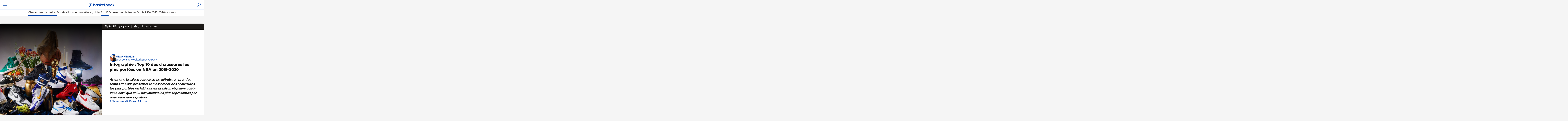

--- FILE ---
content_type: text/html; charset=UTF-8
request_url: https://www.basketpack.fr/4544-infographie-top-10-des-chaussures-les-plus-portees-en-nba-en-2019-2020
body_size: 22243
content:
<!doctype html>
<html class="no-js" lang="fr">
<head><script>if(navigator.userAgent.match(/MSIE|Internet Explorer/i)||navigator.userAgent.match(/Trident\/7\..*?rv:11/i)){var href=document.location.href;if(!href.match(/[?&]nowprocket/)){if(href.indexOf("?")==-1){if(href.indexOf("#")==-1){document.location.href=href+"?nowprocket=1"}else{document.location.href=href.replace("#","?nowprocket=1#")}}else{if(href.indexOf("#")==-1){document.location.href=href+"&nowprocket=1"}else{document.location.href=href.replace("#","&nowprocket=1#")}}}}</script><script>(()=>{class RocketLazyLoadScripts{constructor(){this.v="1.2.6",this.triggerEvents=["keydown","mousedown","mousemove","touchmove","touchstart","touchend","wheel"],this.userEventHandler=this.t.bind(this),this.touchStartHandler=this.i.bind(this),this.touchMoveHandler=this.o.bind(this),this.touchEndHandler=this.h.bind(this),this.clickHandler=this.u.bind(this),this.interceptedClicks=[],this.interceptedClickListeners=[],this.l(this),window.addEventListener("pageshow",(t=>{this.persisted=t.persisted,this.everythingLoaded&&this.m()})),this.CSPIssue=sessionStorage.getItem("rocketCSPIssue"),document.addEventListener("securitypolicyviolation",(t=>{this.CSPIssue||"script-src-elem"!==t.violatedDirective||"data"!==t.blockedURI||(this.CSPIssue=!0,sessionStorage.setItem("rocketCSPIssue",!0))})),document.addEventListener("DOMContentLoaded",(()=>{this.k()})),this.delayedScripts={normal:[],async:[],defer:[]},this.trash=[],this.allJQueries=[]}p(t){document.hidden?t.t():(this.triggerEvents.forEach((e=>window.addEventListener(e,t.userEventHandler,{passive:!0}))),window.addEventListener("touchstart",t.touchStartHandler,{passive:!0}),window.addEventListener("mousedown",t.touchStartHandler),document.addEventListener("visibilitychange",t.userEventHandler))}_(){this.triggerEvents.forEach((t=>window.removeEventListener(t,this.userEventHandler,{passive:!0}))),document.removeEventListener("visibilitychange",this.userEventHandler)}i(t){"HTML"!==t.target.tagName&&(window.addEventListener("touchend",this.touchEndHandler),window.addEventListener("mouseup",this.touchEndHandler),window.addEventListener("touchmove",this.touchMoveHandler,{passive:!0}),window.addEventListener("mousemove",this.touchMoveHandler),t.target.addEventListener("click",this.clickHandler),this.L(t.target,!0),this.S(t.target,"onclick","rocket-onclick"),this.C())}o(t){window.removeEventListener("touchend",this.touchEndHandler),window.removeEventListener("mouseup",this.touchEndHandler),window.removeEventListener("touchmove",this.touchMoveHandler,{passive:!0}),window.removeEventListener("mousemove",this.touchMoveHandler),t.target.removeEventListener("click",this.clickHandler),this.L(t.target,!1),this.S(t.target,"rocket-onclick","onclick"),this.M()}h(){window.removeEventListener("touchend",this.touchEndHandler),window.removeEventListener("mouseup",this.touchEndHandler),window.removeEventListener("touchmove",this.touchMoveHandler,{passive:!0}),window.removeEventListener("mousemove",this.touchMoveHandler)}u(t){t.target.removeEventListener("click",this.clickHandler),this.L(t.target,!1),this.S(t.target,"rocket-onclick","onclick"),this.interceptedClicks.push(t),t.preventDefault(),t.stopPropagation(),t.stopImmediatePropagation(),this.M()}O(){window.removeEventListener("touchstart",this.touchStartHandler,{passive:!0}),window.removeEventListener("mousedown",this.touchStartHandler),this.interceptedClicks.forEach((t=>{t.target.dispatchEvent(new MouseEvent("click",{view:t.view,bubbles:!0,cancelable:!0}))}))}l(t){EventTarget.prototype.addEventListenerWPRocketBase=EventTarget.prototype.addEventListener,EventTarget.prototype.addEventListener=function(e,i,o){"click"!==e||t.windowLoaded||i===t.clickHandler||t.interceptedClickListeners.push({target:this,func:i,options:o}),(this||window).addEventListenerWPRocketBase(e,i,o)}}L(t,e){this.interceptedClickListeners.forEach((i=>{i.target===t&&(e?t.removeEventListener("click",i.func,i.options):t.addEventListener("click",i.func,i.options))})),t.parentNode!==document.documentElement&&this.L(t.parentNode,e)}D(){return new Promise((t=>{this.P?this.M=t:t()}))}C(){this.P=!0}M(){this.P=!1}S(t,e,i){t.hasAttribute&&t.hasAttribute(e)&&(event.target.setAttribute(i,event.target.getAttribute(e)),event.target.removeAttribute(e))}t(){this._(this),"loading"===document.readyState?document.addEventListener("DOMContentLoaded",this.R.bind(this)):this.R()}k(){let t=[];document.querySelectorAll("script[type=rocketlazyloadscript][data-rocket-src]").forEach((e=>{let i=e.getAttribute("data-rocket-src");if(i&&!i.startsWith("data:")){0===i.indexOf("//")&&(i=location.protocol+i);try{const o=new URL(i).origin;o!==location.origin&&t.push({src:o,crossOrigin:e.crossOrigin||"module"===e.getAttribute("data-rocket-type")})}catch(t){}}})),t=[...new Map(t.map((t=>[JSON.stringify(t),t]))).values()],this.T(t,"preconnect")}async R(){this.lastBreath=Date.now(),this.j(this),this.F(this),this.I(),this.W(),this.q(),await this.A(this.delayedScripts.normal),await this.A(this.delayedScripts.defer),await this.A(this.delayedScripts.async);try{await this.U(),await this.H(this),await this.J()}catch(t){console.error(t)}window.dispatchEvent(new Event("rocket-allScriptsLoaded")),this.everythingLoaded=!0,this.D().then((()=>{this.O()})),this.N()}W(){document.querySelectorAll("script[type=rocketlazyloadscript]").forEach((t=>{t.hasAttribute("data-rocket-src")?t.hasAttribute("async")&&!1!==t.async?this.delayedScripts.async.push(t):t.hasAttribute("defer")&&!1!==t.defer||"module"===t.getAttribute("data-rocket-type")?this.delayedScripts.defer.push(t):this.delayedScripts.normal.push(t):this.delayedScripts.normal.push(t)}))}async B(t){if(await this.G(),!0!==t.noModule||!("noModule"in HTMLScriptElement.prototype))return new Promise((e=>{let i;function o(){(i||t).setAttribute("data-rocket-status","executed"),e()}try{if(navigator.userAgent.indexOf("Firefox/")>0||""===navigator.vendor||this.CSPIssue)i=document.createElement("script"),[...t.attributes].forEach((t=>{let e=t.nodeName;"type"!==e&&("data-rocket-type"===e&&(e="type"),"data-rocket-src"===e&&(e="src"),i.setAttribute(e,t.nodeValue))})),t.text&&(i.text=t.text),i.hasAttribute("src")?(i.addEventListener("load",o),i.addEventListener("error",(function(){i.setAttribute("data-rocket-status","failed-network"),e()})),setTimeout((()=>{i.isConnected||e()}),1)):(i.text=t.text,o()),t.parentNode.replaceChild(i,t);else{const i=t.getAttribute("data-rocket-type"),s=t.getAttribute("data-rocket-src");i?(t.type=i,t.removeAttribute("data-rocket-type")):t.removeAttribute("type"),t.addEventListener("load",o),t.addEventListener("error",(i=>{this.CSPIssue&&i.target.src.startsWith("data:")?(console.log("WPRocket: data-uri blocked by CSP -> fallback"),t.removeAttribute("src"),this.B(t).then(e)):(t.setAttribute("data-rocket-status","failed-network"),e())})),s?(t.removeAttribute("data-rocket-src"),t.src=s):t.src="data:text/javascript;base64,"+window.btoa(unescape(encodeURIComponent(t.text)))}}catch(i){t.setAttribute("data-rocket-status","failed-transform"),e()}}));t.setAttribute("data-rocket-status","skipped")}async A(t){const e=t.shift();return e&&e.isConnected?(await this.B(e),this.A(t)):Promise.resolve()}q(){this.T([...this.delayedScripts.normal,...this.delayedScripts.defer,...this.delayedScripts.async],"preload")}T(t,e){var i=document.createDocumentFragment();t.forEach((t=>{const o=t.getAttribute&&t.getAttribute("data-rocket-src")||t.src;if(o&&!o.startsWith("data:")){const s=document.createElement("link");s.href=o,s.rel=e,"preconnect"!==e&&(s.as="script"),t.getAttribute&&"module"===t.getAttribute("data-rocket-type")&&(s.crossOrigin=!0),t.crossOrigin&&(s.crossOrigin=t.crossOrigin),t.integrity&&(s.integrity=t.integrity),i.appendChild(s),this.trash.push(s)}})),document.head.appendChild(i)}j(t){let e={};function i(i,o){return e[o].eventsToRewrite.indexOf(i)>=0&&!t.everythingLoaded?"rocket-"+i:i}function o(t,o){!function(t){e[t]||(e[t]={originalFunctions:{add:t.addEventListener,remove:t.removeEventListener},eventsToRewrite:[]},t.addEventListener=function(){arguments[0]=i(arguments[0],t),e[t].originalFunctions.add.apply(t,arguments)},t.removeEventListener=function(){arguments[0]=i(arguments[0],t),e[t].originalFunctions.remove.apply(t,arguments)})}(t),e[t].eventsToRewrite.push(o)}function s(e,i){let o=e[i];e[i]=null,Object.defineProperty(e,i,{get:()=>o||function(){},set(s){t.everythingLoaded?o=s:e["rocket"+i]=o=s}})}o(document,"DOMContentLoaded"),o(window,"DOMContentLoaded"),o(window,"load"),o(window,"pageshow"),o(document,"readystatechange"),s(document,"onreadystatechange"),s(window,"onload"),s(window,"onpageshow");try{Object.defineProperty(document,"readyState",{get:()=>t.rocketReadyState,set(e){t.rocketReadyState=e},configurable:!0}),document.readyState="loading"}catch(t){console.log("WPRocket DJE readyState conflict, bypassing")}}F(t){let e;function i(e){return t.everythingLoaded?e:e.split(" ").map((t=>"load"===t||0===t.indexOf("load.")?"rocket-jquery-load":t)).join(" ")}function o(o){function s(t){const e=o.fn[t];o.fn[t]=o.fn.init.prototype[t]=function(){return this[0]===window&&("string"==typeof arguments[0]||arguments[0]instanceof String?arguments[0]=i(arguments[0]):"object"==typeof arguments[0]&&Object.keys(arguments[0]).forEach((t=>{const e=arguments[0][t];delete arguments[0][t],arguments[0][i(t)]=e}))),e.apply(this,arguments),this}}o&&o.fn&&!t.allJQueries.includes(o)&&(o.fn.ready=o.fn.init.prototype.ready=function(e){return t.domReadyFired?e.bind(document)(o):document.addEventListener("rocket-DOMContentLoaded",(()=>e.bind(document)(o))),o([])},s("on"),s("one"),t.allJQueries.push(o)),e=o}o(window.jQuery),Object.defineProperty(window,"jQuery",{get:()=>e,set(t){o(t)}})}async H(t){const e=document.querySelector("script[data-webpack]");e&&(await async function(){return new Promise((t=>{e.addEventListener("load",t),e.addEventListener("error",t)}))}(),await t.K(),await t.H(t))}async U(){this.domReadyFired=!0;try{document.readyState="interactive"}catch(t){}await this.G(),document.dispatchEvent(new Event("rocket-readystatechange")),await this.G(),document.rocketonreadystatechange&&document.rocketonreadystatechange(),await this.G(),document.dispatchEvent(new Event("rocket-DOMContentLoaded")),await this.G(),window.dispatchEvent(new Event("rocket-DOMContentLoaded"))}async J(){try{document.readyState="complete"}catch(t){}await this.G(),document.dispatchEvent(new Event("rocket-readystatechange")),await this.G(),document.rocketonreadystatechange&&document.rocketonreadystatechange(),await this.G(),window.dispatchEvent(new Event("rocket-load")),await this.G(),window.rocketonload&&window.rocketonload(),await this.G(),this.allJQueries.forEach((t=>t(window).trigger("rocket-jquery-load"))),await this.G();const t=new Event("rocket-pageshow");t.persisted=this.persisted,window.dispatchEvent(t),await this.G(),window.rocketonpageshow&&window.rocketonpageshow({persisted:this.persisted}),this.windowLoaded=!0}m(){document.onreadystatechange&&document.onreadystatechange(),window.onload&&window.onload(),window.onpageshow&&window.onpageshow({persisted:this.persisted})}I(){const t=new Map;document.write=document.writeln=function(e){const i=document.currentScript;i||console.error("WPRocket unable to document.write this: "+e);const o=document.createRange(),s=i.parentElement;let n=t.get(i);void 0===n&&(n=i.nextSibling,t.set(i,n));const c=document.createDocumentFragment();o.setStart(c,0),c.appendChild(o.createContextualFragment(e)),s.insertBefore(c,n)}}async G(){Date.now()-this.lastBreath>45&&(await this.K(),this.lastBreath=Date.now())}async K(){return document.hidden?new Promise((t=>setTimeout(t))):new Promise((t=>requestAnimationFrame(t)))}N(){this.trash.forEach((t=>t.remove()))}static run(){const t=new RocketLazyLoadScripts;t.p(t)}}RocketLazyLoadScripts.run()})();</script>
        
    <script type="rocketlazyloadscript">
      var AppContext = AppContext || {};
          </script>
    <script type="rocketlazyloadscript">(function(w,d,s,l,i){w[l]=w[l]||[];w[l].push({'gtm.start':
		new Date().getTime(),event:'gtm.js'});var f=d.getElementsByTagName(s)[0],
	j=d.createElement(s),dl=l!='dataLayer'?'&l='+l:'';j.async=true;j.src=
	'https://www.googletagmanager.com/gtm.js?id='+i+dl;f.parentNode.insertBefore(j,f);
})(window,document,'script','dataLayer','GTM-KNLJ28K');</script>
	    <meta charset="">
    <meta http-equiv="x-ua-compatible" content="ie=edge">
    <title>Infographie : Top 10 des chaussures les plus portées en NBA en 2019-2020</title>
    <meta name="viewport" content="width=device-width, initial-scale=1.0, maximum-scale=1.0, minimum-scale=1.0, user-scalable=no" />
    <meta name='robots' content='index, follow, max-image-preview:large, max-snippet:-1, max-video-preview:-1' />
	<style>img:is([sizes="auto" i], [sizes^="auto," i]) { contain-intrinsic-size: 3000px 1500px }</style>
	
	<!-- This site is optimized with the Yoast SEO plugin v25.5 - https://yoast.com/wordpress/plugins/seo/ -->
	<meta name="description" content="Découvrez quelles ont été les chaussures les plus portées par les joueurs NBA durant la saison régulière 2020-2021 !" />
	<link rel="canonical" href="https://www.basketpack.fr/4544-infographie-top-10-des-chaussures-les-plus-portees-en-nba-en-2019-2020" />
	<meta property="og:locale" content="fr_FR" />
	<meta property="og:type" content="article" />
	<meta property="og:title" content="Infographie : Top 10 des chaussures les plus portées en NBA en 2019-2020" />
	<meta property="og:description" content="Découvrez quelles ont été les chaussures les plus portées par les joueurs NBA durant la saison régulière 2020-2021 !" />
	<meta property="og:url" content="https://www.basketpack.fr/4544-infographie-top-10-des-chaussures-les-plus-portees-en-nba-en-2019-2020" />
	<meta property="og:site_name" content="basketpack." />
	<meta property="article:published_time" content="2020-11-19T12:55:28+00:00" />
	<meta property="article:modified_time" content="2020-11-19T12:56:13+00:00" />
	<meta property="og:image" content="https://www.basketpack.fr/wp-content/uploads/2020/11/chaussures-nba-plus-portees-2019-2020.jpg" />
	<meta property="og:image:width" content="1600" />
	<meta property="og:image:height" content="900" />
	<meta property="og:image:type" content="image/jpeg" />
	<meta name="author" content="Eddy Ghaddar" />
	<meta name="twitter:card" content="summary_large_image" />
	<meta name="twitter:creator" content="@basketpackfr" />
	<meta name="twitter:site" content="@basketpackfr" />
	<meta name="twitter:label1" content="Écrit par" />
	<meta name="twitter:data1" content="Eddy Ghaddar" />
	<meta name="twitter:label2" content="Durée de lecture estimée" />
	<meta name="twitter:data2" content="2 minutes" />
	<script type="application/ld+json" class="yoast-schema-graph">{"@context":"https://schema.org","@graph":[{"@type":"Article","@id":"https://www.basketpack.fr/4544-infographie-top-10-des-chaussures-les-plus-portees-en-nba-en-2019-2020#article","isPartOf":{"@id":"https://www.basketpack.fr/4544-infographie-top-10-des-chaussures-les-plus-portees-en-nba-en-2019-2020"},"author":{"name":"Eddy Ghaddar","@id":"https://www.basketpack.fr/#/schema/person/c7d7d39f3523c3e976bfbece28071238"},"headline":"Infographie : Top 10 des chaussures les plus portées en NBA en 2019-2020","datePublished":"2020-11-19T12:55:28+00:00","dateModified":"2020-11-19T12:56:13+00:00","mainEntityOfPage":{"@id":"https://www.basketpack.fr/4544-infographie-top-10-des-chaussures-les-plus-portees-en-nba-en-2019-2020"},"wordCount":429,"commentCount":0,"publisher":{"@id":"https://www.basketpack.fr/#organization"},"image":{"@id":"https://www.basketpack.fr/4544-infographie-top-10-des-chaussures-les-plus-portees-en-nba-en-2019-2020#primaryimage"},"thumbnailUrl":"https://www.basketpack.fr/wp-content/uploads/2020/11/chaussures-nba-plus-portees-2019-2020.jpg","articleSection":["Chaussures de basket","Top 10"],"inLanguage":"fr-FR","potentialAction":[{"@type":"CommentAction","name":"Comment","target":["https://www.basketpack.fr/4544-infographie-top-10-des-chaussures-les-plus-portees-en-nba-en-2019-2020#respond"]}]},{"@type":"WebPage","@id":"https://www.basketpack.fr/4544-infographie-top-10-des-chaussures-les-plus-portees-en-nba-en-2019-2020","url":"https://www.basketpack.fr/4544-infographie-top-10-des-chaussures-les-plus-portees-en-nba-en-2019-2020","name":"Infographie : Top 10 des chaussures les plus portées en NBA en 2019-2020","isPartOf":{"@id":"https://www.basketpack.fr/#website"},"primaryImageOfPage":{"@id":"https://www.basketpack.fr/4544-infographie-top-10-des-chaussures-les-plus-portees-en-nba-en-2019-2020#primaryimage"},"image":{"@id":"https://www.basketpack.fr/4544-infographie-top-10-des-chaussures-les-plus-portees-en-nba-en-2019-2020#primaryimage"},"thumbnailUrl":"https://www.basketpack.fr/wp-content/uploads/2020/11/chaussures-nba-plus-portees-2019-2020.jpg","datePublished":"2020-11-19T12:55:28+00:00","dateModified":"2020-11-19T12:56:13+00:00","description":"Découvrez quelles ont été les chaussures les plus portées par les joueurs NBA durant la saison régulière 2020-2021 !","breadcrumb":{"@id":"https://www.basketpack.fr/4544-infographie-top-10-des-chaussures-les-plus-portees-en-nba-en-2019-2020#breadcrumb"},"inLanguage":"fr-FR","potentialAction":[{"@type":"ReadAction","target":["https://www.basketpack.fr/4544-infographie-top-10-des-chaussures-les-plus-portees-en-nba-en-2019-2020"]}]},{"@type":"ImageObject","inLanguage":"fr-FR","@id":"https://www.basketpack.fr/4544-infographie-top-10-des-chaussures-les-plus-portees-en-nba-en-2019-2020#primaryimage","url":"https://www.basketpack.fr/wp-content/uploads/2020/11/chaussures-nba-plus-portees-2019-2020.jpg","contentUrl":"https://www.basketpack.fr/wp-content/uploads/2020/11/chaussures-nba-plus-portees-2019-2020.jpg","width":1600,"height":900,"caption":"infographie basketpack chaussures plus portees nba 2019 2020"},{"@type":"BreadcrumbList","@id":"https://www.basketpack.fr/4544-infographie-top-10-des-chaussures-les-plus-portees-en-nba-en-2019-2020#breadcrumb","itemListElement":[{"@type":"ListItem","position":1,"name":"basketpack.","item":"https://www.basketpack.fr/"},{"@type":"ListItem","position":2,"name":"Chaussures de basket","item":"https://www.basketpack.fr/chaussures-de-basket"},{"@type":"ListItem","position":3,"name":"Infographie : Top 10 des chaussures les plus portées en NBA en 2019-2020"}]},{"@type":"WebSite","@id":"https://www.basketpack.fr/#website","url":"https://www.basketpack.fr/","name":"basketpack.","description":"L&#039;actualité des équipements de basket","publisher":{"@id":"https://www.basketpack.fr/#organization"},"potentialAction":[{"@type":"SearchAction","target":{"@type":"EntryPoint","urlTemplate":"https://www.basketpack.fr/?s={search_term_string}"},"query-input":{"@type":"PropertyValueSpecification","valueRequired":true,"valueName":"search_term_string"}}],"inLanguage":"fr-FR"},{"@type":"Organization","@id":"https://www.basketpack.fr/#organization","name":"basketpack.","url":"https://www.basketpack.fr/","logo":{"@type":"ImageObject","inLanguage":"fr-FR","@id":"https://www.basketpack.fr/#/schema/logo/image/","url":"https://www.basketpack.fr/wp-content/uploads/2025/04/images.jpeg","contentUrl":"https://www.basketpack.fr/wp-content/uploads/2025/04/images.jpeg","width":225,"height":225,"caption":"basketpack."},"image":{"@id":"https://www.basketpack.fr/#/schema/logo/image/"},"sameAs":["https://x.com/basketpackfr","https://www.instagram.com/basketpackfr/","https://www.tiktok.com/@basketpack","https://www.youtube.com/channel/UCpE36MPgXFFJDBNaX7xRpyg/featured"]},{"@type":"Person","@id":"https://www.basketpack.fr/#/schema/person/c7d7d39f3523c3e976bfbece28071238","name":"Eddy Ghaddar","image":{"@type":"ImageObject","inLanguage":"fr-FR","@id":"https://www.basketpack.fr/#/schema/person/image/","url":"https://secure.gravatar.com/avatar/0ad7e9bf8e38283bb59562cae71428c5aa9b0e27fe14a9978f9992852941da9e?s=96&d=mm&r=g","contentUrl":"https://secure.gravatar.com/avatar/0ad7e9bf8e38283bb59562cae71428c5aa9b0e27fe14a9978f9992852941da9e?s=96&d=mm&r=g","caption":"Eddy Ghaddar"}}]}</script>
	<!-- / Yoast SEO plugin. -->



	<meta name="thumbnail" content="https://www.basketpack.fr/wp-content/uploads/2020/11/chaussures-nba-plus-portees-2019-2020-1200x440.jpg" />
	
<style id='classic-theme-styles-inline-css' type='text/css'>
/*! This file is auto-generated */
.wp-block-button__link{color:#fff;background-color:#32373c;border-radius:9999px;box-shadow:none;text-decoration:none;padding:calc(.667em + 2px) calc(1.333em + 2px);font-size:1.125em}.wp-block-file__button{background:#32373c;color:#fff;text-decoration:none}
</style>
<link rel='stylesheet' id='main-css' href='https://www.basketpack.fr/dist/app.css?ver=d15cba4c' type='text/css' media='all' />
<style id='rocket-lazyload-inline-css' type='text/css'>
.rll-youtube-player{position:relative;padding-bottom:56.23%;height:0;overflow:hidden;max-width:100%;}.rll-youtube-player:focus-within{outline: 2px solid currentColor;outline-offset: 5px;}.rll-youtube-player iframe{position:absolute;top:0;left:0;width:100%;height:100%;z-index:100;background:0 0}.rll-youtube-player img{bottom:0;display:block;left:0;margin:auto;max-width:100%;width:100%;position:absolute;right:0;top:0;border:none;height:auto;-webkit-transition:.4s all;-moz-transition:.4s all;transition:.4s all}.rll-youtube-player img:hover{-webkit-filter:brightness(75%)}.rll-youtube-player .play{height:100%;width:100%;left:0;top:0;position:absolute;background:url(https://www.basketpack.fr/wp-content/plugins/wp-rocket/assets/img/youtube.png) no-repeat center;background-color: transparent !important;cursor:pointer;border:none;}
</style>
<link rel="https://api.w.org/" href="https://www.basketpack.fr/wp-json/" /><link rel="alternate" title="JSON" type="application/json" href="https://www.basketpack.fr/wp-json/wp/v2/posts/4544" /><link rel="alternate" title="oEmbed (JSON)" type="application/json+oembed" href="https://www.basketpack.fr/wp-json/oembed/1.0/embed?url=https%3A%2F%2Fwww.basketpack.fr%2F4544-infographie-top-10-des-chaussures-les-plus-portees-en-nba-en-2019-2020" />
<link rel="alternate" title="oEmbed (XML)" type="text/xml+oembed" href="https://www.basketpack.fr/wp-json/oembed/1.0/embed?url=https%3A%2F%2Fwww.basketpack.fr%2F4544-infographie-top-10-des-chaussures-les-plus-portees-en-nba-en-2019-2020&#038;format=xml" />
    <!-- Matomo Tag Manager -->
    <script type="rocketlazyloadscript">
      var _mtm = window._mtm = window._mtm || [];
      _mtm.push({'mtm.startTime': (new Date().getTime()), 'event': 'mtm.Start'});
      (function() {
        var d=document, g=d.createElement('script'), s=d.getElementsByTagName('script')[0];
        g.async=true; g.src='https://cdn.matomo.cloud/spkgroup.matomo.cloud/container_3svNJx1x.js'; s.parentNode.insertBefore(g,s);
      })();
    </script>
    <!-- End Matomo Tag Manager -->
    <link rel="llms-sitemap" href="https://www.basketpack.fr/llms.txt" />
            <style>[data-obf-link]{cursor: pointer;}</style>
            <script type="rocketlazyloadscript">
              function readText(str) {
                return ('undefined' === typeof str) ? '#' : (
                  decodeURIComponent(Array.prototype.map.call(atob(str), function(c) {
                    return '%' + ('00' + c.charCodeAt(0).toString(16)).slice(-2);
                  }).join(''))
                )
              }
            </script>
            <script type="application/ld+json">{"@context":"https:\/\/schema.org","@type":"NewsArticle","headline":"Infographie : Top 10 des chaussures les plus port\u00e9es en NBA en 2019-2020","mainEntityOfPage":"https:\/\/www.basketpack.fr\/4544-infographie-top-10-des-chaussures-les-plus-portees-en-nba-en-2019-2020","description":"","keywords":"","articleBody":"C'est officiel, la saison NBA 2020-2021 va d\u00e9buter juste avant no\u00ebl, le 22 d\u00e9cembre 2020. Avant que cette saison ne d\u00e9bute, on vous propose de faire le point sur ce qui a \u00e9t\u00e9 observ\u00e9 au niveau des chaussures des joueurs sur les parquets NBA la saison \u00e9coul\u00e9e. Pour cela, on vous livre deux Top 10 : celui des chaussures les plus port\u00e9es, ainsi que celui des joueurs les plus repr\u00e9sent\u00e9s par leurs chaussures signatures.\r\n<div>\r\n<h2>Quelles ont \u00e9t\u00e9 les 10 chaussures les plus port\u00e9es en NBA en 2019-2020 ?<\/h2>\r\n<div>\r\n<div>\r\n\r\nOn le sait, l'\u00e9quipementier <strong><em>Nike<\/em><\/strong> est largement leader sur le march\u00e9 des <a href=\"https:\/\/www.basketpack.fr\/chaussures-de-basket\" target=\"_blank\" rel=\"noopener noreferrer\">chaussures de joueurs NBA<\/a>. Mais cette domination a \u00e9t\u00e9 vraiment \u00e9crasante lors de la saison r\u00e9guli\u00e8re 2019-2020 : dans le top 10, on retrouve 8 chaussure con\u00e7ues par <strong><em>Nike<\/em><\/strong> ! Et le top 5 est exclusivement occup\u00e9 par des mod\u00e8les de la marque au swoosh. Heureusement que la Puma Clyde Hardwook s'incruste de justesse dans ce top 10 pour donner un peu de vari\u00e9t\u00e9 ! Cette triste saison, marqu\u00e9e par le d\u00e9c\u00e8s tragique de Kobe Bryant, a vu les mod\u00e8les signatures du joueur tr\u00e8s fortement port\u00e9s par d'autres joueurs dans la ligue, accentuant encore davantage l'\u00e9cart entre <strong><em>Nike<\/em><\/strong> et les autres \u00e9quipementiers. L'infographie vous donne dans le d\u00e9tail les r\u00e9sultats observ\u00e9s.\r\n\r\n<\/div>\r\n<\/div>\r\n<\/div>\r\n<img class=\"size-large wp-image-4621 aligncenter\" src=\"https:\/\/www.basketpack.fr\/wp-content\/uploads\/2020\/11\/infographie-chaussure-plus-portees-nba-2019-2020-basketpack-1024x696.png\" alt=\"infographie basketpack chaussures plus portees nba 2019 2020\" width=\"1024\" height=\"696\" \/>\r\n<div>\r\n<h2>Quels sont les 10 joueurs ayant \u00e9t\u00e9 les plus repr\u00e9sent\u00e9s par leurs chaussures signatures en 2019-2020 ?<\/h2>\r\n<div>\r\n<div>\r\n\r\nAu-del\u00e0 des marques, il est int\u00e9ressant de savoir quels joueurs NBA ont les potentiels marketing les plus \u00e9lev\u00e9s, en \u00e9tudiant la repr\u00e9sentation des signatures shoes sur les parquets NBA. En effet, tous les joueurs n'ont pas le privil\u00e8ge d'avoir une ligne de chaussures\u00a0 signature \u00e0 leur nom (loin de la), ce qui fait que de nombreux joueurs jouent avec des chaussures au nom d'un adversaire ou d'un co\u00e9quipier. Sans surprise, c'est Kobe Bryant qui est largement le plus repr\u00e9sent\u00e9 cette saison, du fait de nombreux hommages rendus de la part des autres joueurs de la ligue. Sur le podium, on retrouve un autre \"ex\" joueur NBA, en la personne de Michael Jordan (3\u00e8me position), soulignant l'impact de <strong><em>Jordan Brand<\/em><\/strong> sur la NBA. Et c'est Kyrie Irving, le nouveau meneur des Nets, qui se trouve \u00e0 la seconde position.\r\n\r\n&nbsp;\r\n\r\n<\/div>\r\n<\/div>\r\n<\/div>\r\n<strong><em>Classements \u00e9tablis sur la base de la saison r\u00e9guli\u00e8re 2019-2021 (hors Disney World) gr\u00e2ce aux donn\u00e9es de ballershoesdb.com<\/em><\/strong>","image":[{"attachmentId":4622,"url":"https:\/\/www.basketpack.fr\/wp-content\/uploads\/2020\/11\/chaussures-nba-plus-portees-2019-2020-800x800-c-center.jpg","alt":"infographie basketpack chaussures plus portees nba 2019 2020"}],"datePublished":"2020-11-19 13:55:28","dateModified":"2020-11-19 13:56:13","author":{"@type":"Person","name":"Eddy Ghaddar","jobTitle":"Responsable \u00e9ditorial basketpack","url":"https:\/\/www.basketpack.fr\/auteur\/eddy-ghaddar-basketpack"},"publisher":{"name":"basketpack.","url":"https:\/\/www.basketpack.fr","logo":"https:\/\/www.basketpack.fr\/logo.png"}}</script><script type="application/ld+json">{"@context":"https:\/\/schema.org","@type":"WebPage","name":"Infographie : Top 10 des chaussures les plus port\u00e9es en NBA en 2019-2020","speakable":{"@type":"SpeakableSpecification","xpath":["\/html\/head\/title","\/html\/head\/meta[@name=\"description\"]\/@content"]},"url":"https:\/\/www.basketpack.fr\/4544-infographie-top-10-des-chaussures-les-plus-portees-en-nba-en-2019-2020"}</script>    <link rel="apple-touch-icon" sizes="180x180" href="https://www.basketpack.fr/wp-content/themes/basketpack/assets/images/favicons/apple-touch-icon.png?ver=42d0f1d8">
    <link rel="icon" type="image/png" sizes="32x32" href="https://www.basketpack.fr/wp-content/themes/basketpack/assets/images/favicons/favicon-32x32.png?ver=42d0f1d8">
    <link rel="icon" type="image/png" sizes="16x16" href="https://www.basketpack.fr/wp-content/themes/basketpack/assets/images/favicons/favicon-16x16.png?ver=42d0f1d8">
    <link rel="manifest" href="https://www.basketpack.fr/wp-content/themes/basketpack/assets/images/favicons/site.webmanifest?ver=42d0f1d8">
    <link rel="mask-icon" href="https://www.basketpack.fr/wp-content/themes/basketpack/assets/images/favicons/safari-pinned-tab.svg?ver=42d0f1d8" color="#ff3d00">
    <link rel="shortcut icon" href="https://www.basketpack.fr/wp-content/themes/basketpack/assets/images/favicons/favicon.ico?ver=42d0f1d8" />
    <meta name="msapplication-TileColor" content="#0644ab">
    <meta name="theme-color" content="#0644ab">
          <meta name="onesignal" content="wordpress-plugin"/>
            <script type="rocketlazyloadscript">

      window.OneSignalDeferred = window.OneSignalDeferred || [];

      OneSignalDeferred.push(function(OneSignal) {
        var oneSignal_options = {};
        window._oneSignalInitOptions = oneSignal_options;

        oneSignal_options['serviceWorkerParam'] = { scope: '/' };
oneSignal_options['serviceWorkerPath'] = 'OneSignalSDKWorker.js.php';

        OneSignal.Notifications.setDefaultUrl("https://www.basketpack.fr");

        oneSignal_options['wordpress'] = true;
oneSignal_options['appId'] = '7c50f1e2-d9cc-4ff5-9839-4e11116a17a7';
oneSignal_options['allowLocalhostAsSecureOrigin'] = true;
oneSignal_options['welcomeNotification'] = { };
oneSignal_options['welcomeNotification']['title'] = "Merci de nous avoir rejoint !";
oneSignal_options['welcomeNotification']['message'] = "On t&#039;enverra les dernières infos basketpack. !";
oneSignal_options['welcomeNotification']['url'] = "BASKETPACK.FR";
oneSignal_options['path'] = "https://www.basketpack.fr/wp-content/plugins/onesignal-free-web-push-notifications/sdk_files/";
oneSignal_options['safari_web_id'] = "web.onesignal.auto.5d6ab6d2-4d0b-4ad8-b336-7f8ff3aff850";
oneSignal_options['promptOptions'] = { };
oneSignal_options['promptOptions']['actionMessage'] = "Tu veux recevoir les dernières actualités autour des équipements de basket ? Abonne-toi !";
oneSignal_options['promptOptions']['exampleNotificationTitleDesktop'] = "Exemple d'alerte";
oneSignal_options['promptOptions']['exampleNotificationMessageDesktop'] = "Les alertes apparaîtront sur ton bureau.";
oneSignal_options['promptOptions']['exampleNotificationTitleMobile'] = "Exemple d'alerte";
oneSignal_options['promptOptions']['exampleNotificationMessageMobile'] = "Les alertes apparaîtront sur ton mobile.";
oneSignal_options['promptOptions']['exampleNotificationCaption'] = "Tu peux te désabonner à n'importe quel moment.";
oneSignal_options['promptOptions']['acceptButtonText'] = "OUI !";
oneSignal_options['promptOptions']['cancelButtonText'] = "Non merci.";
oneSignal_options['promptOptions']['siteName'] = "BASKETPACK.FR";
oneSignal_options['notifyButton'] = { };
oneSignal_options['notifyButton']['enable'] = true;
oneSignal_options['notifyButton']['position'] = 'bottom-right';
oneSignal_options['notifyButton']['theme'] = 'default';
oneSignal_options['notifyButton']['size'] = 'medium';
oneSignal_options['notifyButton']['showCredit'] = false;
oneSignal_options['notifyButton']['text'] = {};
oneSignal_options['notifyButton']['text']['tip.state.unsubscribed'] = 'S&#039;abonner aux actus basketpack.';
oneSignal_options['notifyButton']['text']['tip.state.subscribed'] = 'Tu es déjà abonné aux alertes';
oneSignal_options['notifyButton']['text']['tip.state.blocked'] = 'Les alertes sont bloquées';
oneSignal_options['notifyButton']['text']['message.action.subscribed'] = 'Merci de nous avoir rejoint !';
oneSignal_options['notifyButton']['text']['message.action.resubscribed'] = 'Merci de nous avoir rejoint !';
oneSignal_options['notifyButton']['text']['message.action.unsubscribed'] = 'Tu es désabonné !';
oneSignal_options['notifyButton']['text']['dialog.main.title'] = 'Gérer les alertes';
oneSignal_options['notifyButton']['text']['dialog.main.button.subscribe'] = 'Je m&#039;abonne aux alertes pour ne rien rater de l&#039;actu basketpack. !';
oneSignal_options['notifyButton']['text']['dialog.main.button.unsubscribe'] = 'Je me désabonne, ça ne m&#039;intéresse plus';
oneSignal_options['notifyButton']['text']['dialog.blocked.title'] = 'Se réabonner aux alertes';
oneSignal_options['notifyButton']['text']['dialog.blocked.message'] = 'Voici comment te réabonner aux alertes :';
              OneSignal.init(window._oneSignalInitOptions);
                    });

      function documentInitOneSignal() {
        var oneSignal_elements = document.getElementsByClassName("OneSignal-prompt");

        var oneSignalLinkClickHandler = function(event) { OneSignal.Notifications.requestPermission(); event.preventDefault(); };        for(var i = 0; i < oneSignal_elements.length; i++)
          oneSignal_elements[i].addEventListener('click', oneSignalLinkClickHandler, false);
      }

      if (document.readyState === 'complete') {
           documentInitOneSignal();
      }
      else {
           window.addEventListener("load", function(event){
               documentInitOneSignal();
          });
      }
    </script>
<noscript><style id="rocket-lazyload-nojs-css">.rll-youtube-player, [data-lazy-src]{display:none !important;}</style></noscript>
</head>
<body class="">
    	<noscript><iframe src="https://www.googletagmanager.com/ns.html?id=GTM-KNLJ28K" height="0" width="0" style="display:none;visibility:hidden"></iframe></noscript>
	    <header class="header" id="header">
    <div class="header__topbar">
        <div class="header__topbar__content">
            <div class="header__topbar__left">
                <button id="menu-toggle" class="header__menu-toggle">
                    <svg class="header__menu-toggle-icon icon--ui-menu" ><use xlink:href="/dist/svg/sprite.svg?v=631904d6#ui-menu"></use></svg>
                </button>
            </div>

                                        <a href="https://www.basketpack.fr/" class="header__logo header__logo--clickable"><svg class="logo-img w-full icon--logo-basketpack" ><use xlink:href="/dist/svg/sprite.svg?v=631904d6#logo-basketpack"></use></svg></a>
            
            <div class="header__topbar__right">
                                <button id="menu-searchbar-toggle" class="header__button header__button--search p-3"><svg class="header__search-icon icon--ui-search" ><use xlink:href="/dist/svg/sprite.svg?v=631904d6#ui-search"></use></svg></button>
            </div>
        </div>
        <div class="searchbar">
            <div class="container flex justify-content-between h-full">
                <form class="w-full searchbar__input" method="GET" action="/">
                    <input
                        id="searchbar"
                        type="text"
                        name="s"
                        placeholder="Votre recherche…"
                        class="searchbar__input__field"
                    />
                    <button class="p-2 searchbar__input__button" type="submit">
                        <svg class="icon--ui-search" ><use xlink:href="/dist/svg/sprite.svg?v=631904d6#ui-search"></use></svg>
                    </button>
                </form>
                <button class="p-4" id="searchbar-close">
                    <svg class="icon--ui-cross" ><use xlink:href="/dist/svg/sprite.svg?v=631904d6#ui-cross"></use></svg>
                </button>
            </div>
        </div>
    </div>
    <nav class="header__submenu">
        <div class="nav">
            <div class="flex flex-nowrap justify-start gap-8">
                                    <a class="nav__item nav__item--secondary current-post-ancestor nav__item menu-item-28205"
                       href="https://www.basketpack.fr/chaussures-de-basket">Chaussures de basket</a>
                                    <a class="nav__item nav__item--secondary nav__item menu-item-28208"
                       href="https://www.basketpack.fr/test">Tests</a>
                                    <a class="nav__item nav__item--secondary nav__item menu-item-28206"
                       href="https://www.basketpack.fr/maillots-de-basket">Maillots de basket</a>
                                    <a class="nav__item nav__item--secondary nav__item menu-item-28207"
                       href="https://www.basketpack.fr/guides">Nos guides</a>
                                    <a class="nav__item nav__item--secondary current-post-ancestor nav__item menu-item-28209"
                       href="https://www.basketpack.fr/top-10">Top 10</a>
                                    <a class="nav__item nav__item--secondary nav__item menu-item-28204"
                       href="https://www.basketpack.fr/accessoires-de-basket">Accessoires de basket</a>
                                    <a class="nav__item nav__item--secondary nav__item menu-item-28210"
                       href="https://www.basketpack.fr/saison-nba-guide-des-maillots-et-chaussures">Guide NBA 2025-2026</a>
                                    <a class="nav__item nav__item--secondary nav__item menu-item-28211"
                       href="https://www.basketpack.fr/marques">Marques</a>
                            </div>
        </div>
    </nav>
</header>
<nav id="menu-main" class="menu-main fixed inset-0 backdrop-blur backdrop-grayscale w-full h-full">
    <div class="menu-main__panel">
        <div class="menu-main__header">
            <div class="flex items-center gap-2">
                <button id="menu-toggle" class="header__button p-2">
                    <svg class="header__menu-toggle-icon icon--ui-menu" ><use xlink:href="/dist/svg/sprite.svg?v=631904d6#ui-menu"></use></svg>
                </button>
                <span class="font-extrabold font-heading uppercase">Menu</span>
            </div>
            <button id="menu-close" class="header__button header__menu-close p-2">
                <svg class="header__menu-toggle-icon icon--ui-cross" ><use xlink:href="/dist/svg/sprite.svg?v=631904d6#ui-cross"></use></svg>
            </button>
        </div>
        <div class="menu-main__menu">
            <div class="flex flex-col gap-1">
                                    <div class="menu-main__item menu-main__item--top flex flex-col">
                        <div class="flex justify-between items-stretch bg-gray-100 font-extrabold font-heading current-post-ancestor nav__item menu-item-28152">
                            <a href="https://www.basketpack.fr/chaussures-de-basket" class="group/link flex items-center text-gray-700 hover:bg-gray-50 hover:text-brand-regular p-4 w-full">
                                <span class="group-hover/link:translate-x-1 transition">Chaussures de basket</span>
                            </a>
                                                        <button class="menu-main__expand-btn group/btn text-gray-700 py-3 hover:bg-gray-50 hover:text-brand-regular">
                                <div class="px-3 border-l border-solid border-gray-200"><svg class="w-6 h-6 fill-current transition group-hover/btn:translate-y-0.5 icon--ui-chevron-down" ><use xlink:href="/dist/svg/sprite.svg?v=631904d6#ui-chevron-down"></use></svg></div>
                            </button>
                                                    </div>
                                                <div class="menu-main__expand flex flex-col pl-4 group/expand-1">
                                                            <div class="menu-main__item flex flex-col border-b border-gray-100 border-solid last:border-0">
                                    <div class="flex justify-between items-stretch current-post-ancestor nav__item menu-item-28152">
                                        <a href="https://www.basketpack.fr/chaussures-de-basket/chaussures-de-basket-nike" class="group/link flex items-center text-gray-700 hover:bg-gray-50 hover:text-brand-regular pl-4 w-full font-semibold">
                                            <span class="inline-block pr-4 py-2">
                                                <span class="inline-block group-hover/link:translate-x-1 transition">Chaussures de basket Nike</span>
                                            </span>
                                        </a>
                                                                                    <button class="menu-main__expand-btn group/btn text-gray-700 py-3 hover:bg-gray-50 hover:text-brand-regular">
                                                <div class="px-3 border-l border-solid border-gray-200"><svg class="w-4 h-4 fill-current transition group-hover/btn:translate-y-0.5 icon--ui-chevron-down" ><use xlink:href="/dist/svg/sprite.svg?v=631904d6#ui-chevron-down"></use></svg></div>
                                            </button>
                                                                            </div>

                                                                            <div class="menu-main__expand flex flex-col text-sm group/expand-2">
                                                                                            <a href="https://www.basketpack.fr/chaussures-de-basket/chaussures-de-basket-nike/nike-gt-hustle" class="group/link flex items-center text-gray-700 hover:bg-gray-50 hover:text-brand-regular pl-8 w-full">
                                                    <span class="inline-block border-t border-gray-100 border-solid pr-4 py-2 w-full">
                                                        <span class="inline-block group-hover/link:translate-x-1 transition">GT Hustle 3</span>
                                                    </span>
                                                </a>
                                                                                            <a href="https://www.basketpack.fr/chaussures-de-basket/chaussures-de-basket-nike/ja-morant" class="group/link flex items-center text-gray-700 hover:bg-gray-50 hover:text-brand-regular pl-8 w-full">
                                                    <span class="inline-block border-t border-gray-100 border-solid pr-4 py-2 w-full">
                                                        <span class="inline-block group-hover/link:translate-x-1 transition">Nike Ja 2</span>
                                                    </span>
                                                </a>
                                                                                            <a href="https://www.basketpack.fr/chaussures-de-basket/chaussures-de-basket-nike/kevind-durant-kd" class="group/link flex items-center text-gray-700 hover:bg-gray-50 hover:text-brand-regular pl-8 w-full">
                                                    <span class="inline-block border-t border-gray-100 border-solid pr-4 py-2 w-full">
                                                        <span class="inline-block group-hover/link:translate-x-1 transition">Nike KD 18</span>
                                                    </span>
                                                </a>
                                                                                            <a href="https://www.basketpack.fr/chaussures-de-basket/chaussures-de-basket-nike/lebron" class="group/link flex items-center text-gray-700 hover:bg-gray-50 hover:text-brand-regular pl-8 w-full">
                                                    <span class="inline-block border-t border-gray-100 border-solid pr-4 py-2 w-full">
                                                        <span class="inline-block group-hover/link:translate-x-1 transition">Nike LeBron 22</span>
                                                    </span>
                                                </a>
                                                                                            <a href="https://www.basketpack.fr/chaussures-de-basket/chaussures-de-basket-nike/nike-zoom-freak" class="group/link flex items-center text-gray-700 hover:bg-gray-50 hover:text-brand-regular pl-8 w-full">
                                                    <span class="inline-block border-t border-gray-100 border-solid pr-4 py-2 w-full">
                                                        <span class="inline-block group-hover/link:translate-x-1 transition">Zoom Freak 6</span>
                                                    </span>
                                                </a>
                                                                                    </div>
                                                                    </div>
                                                            <div class="menu-main__item flex flex-col border-b border-gray-100 border-solid last:border-0">
                                    <div class="flex justify-between items-stretch current-post-ancestor nav__item menu-item-28152">
                                        <a href="https://www.basketpack.fr/chaussures-de-basket/chaussures-de-basket-jordan-brand" class="group/link flex items-center text-gray-700 hover:bg-gray-50 hover:text-brand-regular pl-4 w-full font-semibold">
                                            <span class="inline-block pr-4 py-2">
                                                <span class="inline-block group-hover/link:translate-x-1 transition">Chaussures de basket Jordan</span>
                                            </span>
                                        </a>
                                                                                    <button class="menu-main__expand-btn group/btn text-gray-700 py-3 hover:bg-gray-50 hover:text-brand-regular">
                                                <div class="px-3 border-l border-solid border-gray-200"><svg class="w-4 h-4 fill-current transition group-hover/btn:translate-y-0.5 icon--ui-chevron-down" ><use xlink:href="/dist/svg/sprite.svg?v=631904d6#ui-chevron-down"></use></svg></div>
                                            </button>
                                                                            </div>

                                                                            <div class="menu-main__expand flex flex-col text-sm group/expand-2">
                                                                                            <a href="https://www.basketpack.fr/chaussures-de-basket/chaussures-de-basket-jordan-brand/jordan" class="group/link flex items-center text-gray-700 hover:bg-gray-50 hover:text-brand-regular pl-8 w-full">
                                                    <span class="inline-block border-t border-gray-100 border-solid pr-4 py-2 w-full">
                                                        <span class="inline-block group-hover/link:translate-x-1 transition">Jordan 39</span>
                                                    </span>
                                                </a>
                                                                                            <a href="https://www.basketpack.fr/chaussures-de-basket/chaussures-de-basket-jordan-brand/luka-1" class="group/link flex items-center text-gray-700 hover:bg-gray-50 hover:text-brand-regular pl-8 w-full">
                                                    <span class="inline-block border-t border-gray-100 border-solid pr-4 py-2 w-full">
                                                        <span class="inline-block group-hover/link:translate-x-1 transition">Jordan Luka 4</span>
                                                    </span>
                                                </a>
                                                                                            <a href="https://www.basketpack.fr/chaussures-de-basket/chaussures-de-basket-jordan-brand/tatum-1" class="group/link flex items-center text-gray-700 hover:bg-gray-50 hover:text-brand-regular pl-8 w-full">
                                                    <span class="inline-block border-t border-gray-100 border-solid pr-4 py-2 w-full">
                                                        <span class="inline-block group-hover/link:translate-x-1 transition">Jordan Tatum 3</span>
                                                    </span>
                                                </a>
                                                                                            <a href="https://www.basketpack.fr/chaussures-de-basket/chaussures-de-basket-jordan-brand/zion" class="group/link flex items-center text-gray-700 hover:bg-gray-50 hover:text-brand-regular pl-8 w-full">
                                                    <span class="inline-block border-t border-gray-100 border-solid pr-4 py-2 w-full">
                                                        <span class="inline-block group-hover/link:translate-x-1 transition">Jordan Zion 4</span>
                                                    </span>
                                                </a>
                                                                                    </div>
                                                                    </div>
                                                            <div class="menu-main__item flex flex-col border-b border-gray-100 border-solid last:border-0">
                                    <div class="flex justify-between items-stretch current-post-ancestor nav__item menu-item-28152">
                                        <a href="https://www.basketpack.fr/chaussures-de-basket/chaussures-de-basket-adidas" class="group/link flex items-center text-gray-700 hover:bg-gray-50 hover:text-brand-regular pl-4 w-full font-semibold">
                                            <span class="inline-block pr-4 py-2">
                                                <span class="inline-block group-hover/link:translate-x-1 transition">Chaussures de basket adidas</span>
                                            </span>
                                        </a>
                                                                                    <button class="menu-main__expand-btn group/btn text-gray-700 py-3 hover:bg-gray-50 hover:text-brand-regular">
                                                <div class="px-3 border-l border-solid border-gray-200"><svg class="w-4 h-4 fill-current transition group-hover/btn:translate-y-0.5 icon--ui-chevron-down" ><use xlink:href="/dist/svg/sprite.svg?v=631904d6#ui-chevron-down"></use></svg></div>
                                            </button>
                                                                            </div>

                                                                            <div class="menu-main__expand flex flex-col text-sm group/expand-2">
                                                                                            <a href="https://www.basketpack.fr/chaussures-de-basket/chaussures-de-basket-adidas/anthony-edwards" class="group/link flex items-center text-gray-700 hover:bg-gray-50 hover:text-brand-regular pl-8 w-full">
                                                    <span class="inline-block border-t border-gray-100 border-solid pr-4 py-2 w-full">
                                                        <span class="inline-block group-hover/link:translate-x-1 transition">adidas AE 1</span>
                                                    </span>
                                                </a>
                                                                                            <a href="https://www.basketpack.fr/chaussures-de-basket/chaussures-de-basket-adidas/harden" class="group/link flex items-center text-gray-700 hover:bg-gray-50 hover:text-brand-regular pl-8 w-full">
                                                    <span class="inline-block border-t border-gray-100 border-solid pr-4 py-2 w-full">
                                                        <span class="inline-block group-hover/link:translate-x-1 transition">adidas Harden Vol.9</span>
                                                    </span>
                                                </a>
                                                                                            <a href="https://www.basketpack.fr/chaussures-de-basket/chaussures-de-basket-adidas/damian-lillard" class="group/link flex items-center text-gray-700 hover:bg-gray-50 hover:text-brand-regular pl-8 w-full">
                                                    <span class="inline-block border-t border-gray-100 border-solid pr-4 py-2 w-full">
                                                        <span class="inline-block group-hover/link:translate-x-1 transition">adidas Dame 9</span>
                                                    </span>
                                                </a>
                                                                                            <a href="https://www.basketpack.fr/chaussures-de-basket/chaussures-de-basket-adidas/don-issue" class="group/link flex items-center text-gray-700 hover:bg-gray-50 hover:text-brand-regular pl-8 w-full">
                                                    <span class="inline-block border-t border-gray-100 border-solid pr-4 py-2 w-full">
                                                        <span class="inline-block group-hover/link:translate-x-1 transition">adidas DON ISSUE 7</span>
                                                    </span>
                                                </a>
                                                                                    </div>
                                                                    </div>
                                                            <div class="menu-main__item flex flex-col border-b border-gray-100 border-solid last:border-0">
                                    <div class="flex justify-between items-stretch current-post-ancestor nav__item menu-item-28152">
                                        <a href="https://www.basketpack.fr/chaussures-de-basket/chaussures-de-basket-puma" class="group/link flex items-center text-gray-700 hover:bg-gray-50 hover:text-brand-regular pl-4 w-full font-semibold">
                                            <span class="inline-block pr-4 py-2">
                                                <span class="inline-block group-hover/link:translate-x-1 transition">Chaussures de basket PUMA</span>
                                            </span>
                                        </a>
                                                                                    <button class="menu-main__expand-btn group/btn text-gray-700 py-3 hover:bg-gray-50 hover:text-brand-regular">
                                                <div class="px-3 border-l border-solid border-gray-200"><svg class="w-4 h-4 fill-current transition group-hover/btn:translate-y-0.5 icon--ui-chevron-down" ><use xlink:href="/dist/svg/sprite.svg?v=631904d6#ui-chevron-down"></use></svg></div>
                                            </button>
                                                                            </div>

                                                                            <div class="menu-main__expand flex flex-col text-sm group/expand-2">
                                                                                            <a href="https://www.basketpack.fr/chaussures-de-basket/chaussures-de-basket-puma/puma-mb" class="group/link flex items-center text-gray-700 hover:bg-gray-50 hover:text-brand-regular pl-8 w-full">
                                                    <span class="inline-block border-t border-gray-100 border-solid pr-4 py-2 w-full">
                                                        <span class="inline-block group-hover/link:translate-x-1 transition">PUMA MB 04</span>
                                                    </span>
                                                </a>
                                                                                            <a href="https://www.basketpack.fr/chaussures-de-basket/chaussures-de-basket-puma/scoot-henderson" class="group/link flex items-center text-gray-700 hover:bg-gray-50 hover:text-brand-regular pl-8 w-full">
                                                    <span class="inline-block border-t border-gray-100 border-solid pr-4 py-2 w-full">
                                                        <span class="inline-block group-hover/link:translate-x-1 transition">PUMA Scoot Zeros II</span>
                                                    </span>
                                                </a>
                                                                                            <a href="https://www.basketpack.fr/chaussures-de-basket/chaussures-de-basket-puma/breanna-stewart" class="group/link flex items-center text-gray-700 hover:bg-gray-50 hover:text-brand-regular pl-8 w-full">
                                                    <span class="inline-block border-t border-gray-100 border-solid pr-4 py-2 w-full">
                                                        <span class="inline-block group-hover/link:translate-x-1 transition">PUMA Stewie 3</span>
                                                    </span>
                                                </a>
                                                                                            <a href="https://www.basketpack.fr/chaussures-de-basket/chaussures-de-basket-puma/puma-all-pro-nitro" class="group/link flex items-center text-gray-700 hover:bg-gray-50 hover:text-brand-regular pl-8 w-full">
                                                    <span class="inline-block border-t border-gray-100 border-solid pr-4 py-2 w-full">
                                                        <span class="inline-block group-hover/link:translate-x-1 transition">PUMA All-Pro Nitro</span>
                                                    </span>
                                                </a>
                                                                                    </div>
                                                                    </div>
                                                            <div class="menu-main__item flex flex-col border-b border-gray-100 border-solid last:border-0">
                                    <div class="flex justify-between items-stretch current-post-ancestor nav__item menu-item-28152">
                                        <a href="https://www.basketpack.fr/chaussures-de-basket/chaussures-de-basket-tarmak-decathlon" class="group/link flex items-center text-gray-700 hover:bg-gray-50 hover:text-brand-regular pl-4 w-full font-semibold">
                                            <span class="inline-block pr-4 py-2">
                                                <span class="inline-block group-hover/link:translate-x-1 transition">Chaussures de basket Décathlon Basketball</span>
                                            </span>
                                        </a>
                                                                                    <button class="menu-main__expand-btn group/btn text-gray-700 py-3 hover:bg-gray-50 hover:text-brand-regular">
                                                <div class="px-3 border-l border-solid border-gray-200"><svg class="w-4 h-4 fill-current transition group-hover/btn:translate-y-0.5 icon--ui-chevron-down" ><use xlink:href="/dist/svg/sprite.svg?v=631904d6#ui-chevron-down"></use></svg></div>
                                            </button>
                                                                            </div>

                                                                            <div class="menu-main__expand flex flex-col text-sm group/expand-2">
                                                                                            <a href="https://www.basketpack.fr/chaussures-de-basket/chaussures-de-basket-tarmak-decathlon/sarr-edition" class="group/link flex items-center text-gray-700 hover:bg-gray-50 hover:text-brand-regular pl-8 w-full">
                                                    <span class="inline-block border-t border-gray-100 border-solid pr-4 py-2 w-full">
                                                        <span class="inline-block group-hover/link:translate-x-1 transition">Fast 900 Sarr Edition</span>
                                                    </span>
                                                </a>
                                                                                            <a href="https://www.basketpack.fr/chaussures-de-basket/chaussures-de-basket-tarmak-decathlon/decathlon-fast-900" class="group/link flex items-center text-gray-700 hover:bg-gray-50 hover:text-brand-regular pl-8 w-full">
                                                    <span class="inline-block border-t border-gray-100 border-solid pr-4 py-2 w-full">
                                                        <span class="inline-block group-hover/link:translate-x-1 transition">Decathlon Fast 900</span>
                                                    </span>
                                                </a>
                                                                                    </div>
                                                                    </div>
                                                            <div class="menu-main__item flex flex-col border-b border-gray-100 border-solid last:border-0">
                                    <div class="flex justify-between items-stretch current-post-ancestor nav__item menu-item-28152">
                                        <a href="https://www.basketpack.fr/chaussures-de-basket/chaussures-de-basket-new-balance" class="group/link flex items-center text-gray-700 hover:bg-gray-50 hover:text-brand-regular pl-4 w-full ">
                                            <span class="inline-block pr-4 py-2">
                                                <span class="inline-block group-hover/link:translate-x-1 transition">Chaussures de basket New Balance</span>
                                            </span>
                                        </a>
                                                                            </div>

                                                                    </div>
                                                            <div class="menu-main__item flex flex-col border-b border-gray-100 border-solid last:border-0">
                                    <div class="flex justify-between items-stretch current-post-ancestor nav__item menu-item-28152">
                                        <a href="https://www.basketpack.fr/chaussures-de-basket/chaussures-de-basket-361" class="group/link flex items-center text-gray-700 hover:bg-gray-50 hover:text-brand-regular pl-4 w-full ">
                                            <span class="inline-block pr-4 py-2">
                                                <span class="inline-block group-hover/link:translate-x-1 transition">Chaussures de basket 361°</span>
                                            </span>
                                        </a>
                                                                            </div>

                                                                    </div>
                                                            <div class="menu-main__item flex flex-col border-b border-gray-100 border-solid last:border-0">
                                    <div class="flex justify-between items-stretch current-post-ancestor nav__item menu-item-28152">
                                        <a href="https://www.basketpack.fr/chaussures-de-basket/chaussures-de-basket-converse" class="group/link flex items-center text-gray-700 hover:bg-gray-50 hover:text-brand-regular pl-4 w-full ">
                                            <span class="inline-block pr-4 py-2">
                                                <span class="inline-block group-hover/link:translate-x-1 transition">Chaussures de basket Converse</span>
                                            </span>
                                        </a>
                                                                            </div>

                                                                    </div>
                                                            <div class="menu-main__item flex flex-col border-b border-gray-100 border-solid last:border-0">
                                    <div class="flex justify-between items-stretch current-post-ancestor nav__item menu-item-28152">
                                        <a href="https://www.basketpack.fr/chaussures-de-basket/chaussures-de-basket-under-armour" class="group/link flex items-center text-gray-700 hover:bg-gray-50 hover:text-brand-regular pl-4 w-full ">
                                            <span class="inline-block pr-4 py-2">
                                                <span class="inline-block group-hover/link:translate-x-1 transition">Chaussures de basket Under Armour</span>
                                            </span>
                                        </a>
                                                                            </div>

                                                                    </div>
                                                            <div class="menu-main__item flex flex-col border-b border-gray-100 border-solid last:border-0">
                                    <div class="flex justify-between items-stretch current-post-ancestor nav__item menu-item-28152">
                                        <a href="https://www.basketpack.fr/chaussures-de-basket/chaussures-de-basket-peak" class="group/link flex items-center text-gray-700 hover:bg-gray-50 hover:text-brand-regular pl-4 w-full ">
                                            <span class="inline-block pr-4 py-2">
                                                <span class="inline-block group-hover/link:translate-x-1 transition">Chaussures de basket Peak</span>
                                            </span>
                                        </a>
                                                                            </div>

                                                                    </div>
                                                    </div>
                                            </div>
                                    <div class="menu-main__item menu-main__item--top flex flex-col">
                        <div class="flex justify-between items-stretch bg-gray-100 font-extrabold font-heading nav__item menu-item-28175">
                            <a href="https://www.basketpack.fr/test" class="group/link flex items-center text-gray-700 hover:bg-gray-50 hover:text-brand-regular p-4 w-full">
                                <span class="group-hover/link:translate-x-1 transition">Nos tests de chaussures de basket</span>
                            </a>
                                                    </div>
                                            </div>
                                    <div class="menu-main__item menu-main__item--top flex flex-col">
                        <div class="flex justify-between items-stretch bg-gray-100 font-extrabold font-heading nav__item menu-item-28176">
                            <a href="https://www.basketpack.fr/maillots-de-basket" class="group/link flex items-center text-gray-700 hover:bg-gray-50 hover:text-brand-regular p-4 w-full">
                                <span class="group-hover/link:translate-x-1 transition">Maillots de basket</span>
                            </a>
                                                        <button class="menu-main__expand-btn group/btn text-gray-700 py-3 hover:bg-gray-50 hover:text-brand-regular">
                                <div class="px-3 border-l border-solid border-gray-200"><svg class="w-6 h-6 fill-current transition group-hover/btn:translate-y-0.5 icon--ui-chevron-down" ><use xlink:href="/dist/svg/sprite.svg?v=631904d6#ui-chevron-down"></use></svg></div>
                            </button>
                                                    </div>
                                                <div class="menu-main__expand flex flex-col pl-4 group/expand-1">
                                                            <div class="menu-main__item flex flex-col border-b border-gray-100 border-solid last:border-0">
                                    <div class="flex justify-between items-stretch nav__item menu-item-28176">
                                        <a href="https://www.basketpack.fr/maillots-de-basket/maillots-de-basket-nba" class="group/link flex items-center text-gray-700 hover:bg-gray-50 hover:text-brand-regular pl-4 w-full font-semibold">
                                            <span class="inline-block pr-4 py-2">
                                                <span class="inline-block group-hover/link:translate-x-1 transition">Maillots de basket NBA</span>
                                            </span>
                                        </a>
                                                                                    <button class="menu-main__expand-btn group/btn text-gray-700 py-3 hover:bg-gray-50 hover:text-brand-regular">
                                                <div class="px-3 border-l border-solid border-gray-200"><svg class="w-4 h-4 fill-current transition group-hover/btn:translate-y-0.5 icon--ui-chevron-down" ><use xlink:href="/dist/svg/sprite.svg?v=631904d6#ui-chevron-down"></use></svg></div>
                                            </button>
                                                                            </div>

                                                                            <div class="menu-main__expand flex flex-col text-sm group/expand-2">
                                                                                            <a href="https://www.basketpack.fr/maillots-de-basket/maillots-de-basket-nba/los-angeles-lakers" class="group/link flex items-center text-gray-700 hover:bg-gray-50 hover:text-brand-regular pl-8 w-full">
                                                    <span class="inline-block border-t border-gray-100 border-solid pr-4 py-2 w-full">
                                                        <span class="inline-block group-hover/link:translate-x-1 transition">Les maillots des Lakers</span>
                                                    </span>
                                                </a>
                                                                                            <a href="https://www.basketpack.fr/maillots-de-basket/maillots-de-basket-nba/boston-celtics" class="group/link flex items-center text-gray-700 hover:bg-gray-50 hover:text-brand-regular pl-8 w-full">
                                                    <span class="inline-block border-t border-gray-100 border-solid pr-4 py-2 w-full">
                                                        <span class="inline-block group-hover/link:translate-x-1 transition">Les maillots des Celtics</span>
                                                    </span>
                                                </a>
                                                                                            <a href="https://www.basketpack.fr/maillots-de-basket/maillots-de-basket-nba/golden-state-warriors" class="group/link flex items-center text-gray-700 hover:bg-gray-50 hover:text-brand-regular pl-8 w-full">
                                                    <span class="inline-block border-t border-gray-100 border-solid pr-4 py-2 w-full">
                                                        <span class="inline-block group-hover/link:translate-x-1 transition">Les maillots des Warriors</span>
                                                    </span>
                                                </a>
                                                                                            <a href="https://www.basketpack.fr/maillots-de-basket/maillots-de-basket-nba/chicago-bulls" class="group/link flex items-center text-gray-700 hover:bg-gray-50 hover:text-brand-regular pl-8 w-full">
                                                    <span class="inline-block border-t border-gray-100 border-solid pr-4 py-2 w-full">
                                                        <span class="inline-block group-hover/link:translate-x-1 transition">Les maillots des Bulls</span>
                                                    </span>
                                                </a>
                                                                                            <a href="https://www.basketpack.fr/maillots-de-basket/maillots-de-basket-nba/san-antonio-spurs" class="group/link flex items-center text-gray-700 hover:bg-gray-50 hover:text-brand-regular pl-8 w-full">
                                                    <span class="inline-block border-t border-gray-100 border-solid pr-4 py-2 w-full">
                                                        <span class="inline-block group-hover/link:translate-x-1 transition">Les maillots des Spurs</span>
                                                    </span>
                                                </a>
                                                                                            <a href="https://www.basketpack.fr/maillots-de-basket/maillots-de-basket-nba/miami-heat" class="group/link flex items-center text-gray-700 hover:bg-gray-50 hover:text-brand-regular pl-8 w-full">
                                                    <span class="inline-block border-t border-gray-100 border-solid pr-4 py-2 w-full">
                                                        <span class="inline-block group-hover/link:translate-x-1 transition">Les maillots du Heat</span>
                                                    </span>
                                                </a>
                                                                                    </div>
                                                                    </div>
                                                            <div class="menu-main__item flex flex-col border-b border-gray-100 border-solid last:border-0">
                                    <div class="flex justify-between items-stretch nav__item menu-item-28176">
                                        <a href="https://www.basketpack.fr/maillots-de-basket/maillots-de-basket-nba/editions-city-nba" class="group/link flex items-center text-gray-700 hover:bg-gray-50 hover:text-brand-regular pl-4 w-full ">
                                            <span class="inline-block pr-4 py-2">
                                                <span class="inline-block group-hover/link:translate-x-1 transition">Maillot de basket NBA City Edition</span>
                                            </span>
                                        </a>
                                                                            </div>

                                                                    </div>
                                                            <div class="menu-main__item flex flex-col border-b border-gray-100 border-solid last:border-0">
                                    <div class="flex justify-between items-stretch nav__item menu-item-28176">
                                        <a href="https://www.basketpack.fr/maillots-de-basket/maillots-de-basket-wnba" class="group/link flex items-center text-gray-700 hover:bg-gray-50 hover:text-brand-regular pl-4 w-full ">
                                            <span class="inline-block pr-4 py-2">
                                                <span class="inline-block group-hover/link:translate-x-1 transition">Maillots de basket WNBA</span>
                                            </span>
                                        </a>
                                                                            </div>

                                                                    </div>
                                                            <div class="menu-main__item flex flex-col border-b border-gray-100 border-solid last:border-0">
                                    <div class="flex justify-between items-stretch nav__item menu-item-28176">
                                        <a href="https://www.basketpack.fr/maillots-de-basket/maillots-de-basket-autres-championnats" class="group/link flex items-center text-gray-700 hover:bg-gray-50 hover:text-brand-regular pl-4 w-full ">
                                            <span class="inline-block pr-4 py-2">
                                                <span class="inline-block group-hover/link:translate-x-1 transition">Maillots de basket Autres championnats</span>
                                            </span>
                                        </a>
                                                                            </div>

                                                                    </div>
                                                    </div>
                                            </div>
                                    <div class="menu-main__item menu-main__item--top flex flex-col">
                        <div class="flex justify-between items-stretch bg-gray-100 font-extrabold font-heading nav__item menu-item-28187">
                            <a href="https://www.basketpack.fr/saison-nba-guide-des-maillots-et-chaussures" class="group/link flex items-center text-gray-700 hover:bg-gray-50 hover:text-brand-regular p-4 w-full">
                                <span class="group-hover/link:translate-x-1 transition">Le guide de la saison NBA 2025-2026</span>
                            </a>
                                                    </div>
                                            </div>
                                    <div class="menu-main__item menu-main__item--top flex flex-col">
                        <div class="flex justify-between items-stretch bg-gray-100 font-extrabold font-heading nav__item menu-item-28199">
                            <a href="https://www.basketpack.fr/chaussures-de-basket" class="group/link flex items-center text-gray-700 hover:bg-gray-50 hover:text-brand-regular p-4 w-full">
                                <span class="group-hover/link:translate-x-1 transition">Les maillots et chaussures des joueurs</span>
                            </a>
                                                        <button class="menu-main__expand-btn group/btn text-gray-700 py-3 hover:bg-gray-50 hover:text-brand-regular">
                                <div class="px-3 border-l border-solid border-gray-200"><svg class="w-6 h-6 fill-current transition group-hover/btn:translate-y-0.5 icon--ui-chevron-down" ><use xlink:href="/dist/svg/sprite.svg?v=631904d6#ui-chevron-down"></use></svg></div>
                            </button>
                                                    </div>
                                                <div class="menu-main__expand flex flex-col pl-4 group/expand-1">
                                                            <div class="menu-main__item flex flex-col border-b border-gray-100 border-solid last:border-0">
                                    <div class="flex justify-between items-stretch nav__item menu-item-28199">
                                        <a href="https://www.basketpack.fr/chaussures-de-basket/lebron-james" class="group/link flex items-center text-gray-700 hover:bg-gray-50 hover:text-brand-regular pl-4 w-full ">
                                            <span class="inline-block pr-4 py-2">
                                                <span class="inline-block group-hover/link:translate-x-1 transition">LeBron James</span>
                                            </span>
                                        </a>
                                                                            </div>

                                                                    </div>
                                                            <div class="menu-main__item flex flex-col border-b border-gray-100 border-solid last:border-0">
                                    <div class="flex justify-between items-stretch nav__item menu-item-28199">
                                        <a href="https://www.basketpack.fr/chaussures-de-basket/victor-wembanyama" class="group/link flex items-center text-gray-700 hover:bg-gray-50 hover:text-brand-regular pl-4 w-full ">
                                            <span class="inline-block pr-4 py-2">
                                                <span class="inline-block group-hover/link:translate-x-1 transition">Victor Wembanyama</span>
                                            </span>
                                        </a>
                                                                            </div>

                                                                    </div>
                                                            <div class="menu-main__item flex flex-col border-b border-gray-100 border-solid last:border-0">
                                    <div class="flex justify-between items-stretch nav__item menu-item-28199">
                                        <a href="https://www.basketpack.fr/chaussures-de-basket/stephen-curry" class="group/link flex items-center text-gray-700 hover:bg-gray-50 hover:text-brand-regular pl-4 w-full ">
                                            <span class="inline-block pr-4 py-2">
                                                <span class="inline-block group-hover/link:translate-x-1 transition">Stephen Curry</span>
                                            </span>
                                        </a>
                                                                            </div>

                                                                    </div>
                                                            <div class="menu-main__item flex flex-col border-b border-gray-100 border-solid last:border-0">
                                    <div class="flex justify-between items-stretch nav__item menu-item-28199">
                                        <a href="https://www.basketpack.fr/chaussures-de-basket/kobe-bryant" class="group/link flex items-center text-gray-700 hover:bg-gray-50 hover:text-brand-regular pl-4 w-full ">
                                            <span class="inline-block pr-4 py-2">
                                                <span class="inline-block group-hover/link:translate-x-1 transition">Kobe Bryant</span>
                                            </span>
                                        </a>
                                                                            </div>

                                                                    </div>
                                                            <div class="menu-main__item flex flex-col border-b border-gray-100 border-solid last:border-0">
                                    <div class="flex justify-between items-stretch nav__item menu-item-28199">
                                        <a href="https://www.basketpack.fr/chaussures-de-basket/kevin-durant" class="group/link flex items-center text-gray-700 hover:bg-gray-50 hover:text-brand-regular pl-4 w-full ">
                                            <span class="inline-block pr-4 py-2">
                                                <span class="inline-block group-hover/link:translate-x-1 transition">Kevin Durant</span>
                                            </span>
                                        </a>
                                                                            </div>

                                                                    </div>
                                                            <div class="menu-main__item flex flex-col border-b border-gray-100 border-solid last:border-0">
                                    <div class="flex justify-between items-stretch nav__item menu-item-28199">
                                        <a href="https://www.basketpack.fr/chaussures-de-basket/michael-jordan" class="group/link flex items-center text-gray-700 hover:bg-gray-50 hover:text-brand-regular pl-4 w-full ">
                                            <span class="inline-block pr-4 py-2">
                                                <span class="inline-block group-hover/link:translate-x-1 transition">Michael Jordan</span>
                                            </span>
                                        </a>
                                                                            </div>

                                                                    </div>
                                                            <div class="menu-main__item flex flex-col border-b border-gray-100 border-solid last:border-0">
                                    <div class="flex justify-between items-stretch nav__item menu-item-28199">
                                        <a href="https://www.basketpack.fr/chaussures-de-basket/anthony-edwards" class="group/link flex items-center text-gray-700 hover:bg-gray-50 hover:text-brand-regular pl-4 w-full ">
                                            <span class="inline-block pr-4 py-2">
                                                <span class="inline-block group-hover/link:translate-x-1 transition">Anthony Edwards</span>
                                            </span>
                                        </a>
                                                                            </div>

                                                                    </div>
                                                            <div class="menu-main__item flex flex-col border-b border-gray-100 border-solid last:border-0">
                                    <div class="flex justify-between items-stretch nav__item menu-item-28199">
                                        <a href="https://www.basketpack.fr/chaussures-de-basket/ja-morant" class="group/link flex items-center text-gray-700 hover:bg-gray-50 hover:text-brand-regular pl-4 w-full ">
                                            <span class="inline-block pr-4 py-2">
                                                <span class="inline-block group-hover/link:translate-x-1 transition">Ja Morant</span>
                                            </span>
                                        </a>
                                                                            </div>

                                                                    </div>
                                                            <div class="menu-main__item flex flex-col border-b border-gray-100 border-solid last:border-0">
                                    <div class="flex justify-between items-stretch nav__item menu-item-28199">
                                        <a href="https://www.basketpack.fr/chaussures-de-basket/luka-doncic" class="group/link flex items-center text-gray-700 hover:bg-gray-50 hover:text-brand-regular pl-4 w-full ">
                                            <span class="inline-block pr-4 py-2">
                                                <span class="inline-block group-hover/link:translate-x-1 transition">Luka Dončić</span>
                                            </span>
                                        </a>
                                                                            </div>

                                                                    </div>
                                                            <div class="menu-main__item flex flex-col border-b border-gray-100 border-solid last:border-0">
                                    <div class="flex justify-between items-stretch nav__item menu-item-28199">
                                        <a href="https://www.basketpack.fr/chaussures-de-basket/shai-gilgeous-alexander" class="group/link flex items-center text-gray-700 hover:bg-gray-50 hover:text-brand-regular pl-4 w-full ">
                                            <span class="inline-block pr-4 py-2">
                                                <span class="inline-block group-hover/link:translate-x-1 transition">Shai Gilgeous-Alexander</span>
                                            </span>
                                        </a>
                                                                            </div>

                                                                    </div>
                                                    </div>
                                            </div>
                                    <div class="menu-main__item menu-main__item--top flex flex-col">
                        <div class="flex justify-between items-stretch bg-gray-100 font-extrabold font-heading nav__item menu-item-28201">
                            <a href="https://www.basketpack.fr/guides" class="group/link flex items-center text-gray-700 hover:bg-gray-50 hover:text-brand-regular p-4 w-full">
                                <span class="group-hover/link:translate-x-1 transition">Nos guides</span>
                            </a>
                                                    </div>
                                            </div>
                                    <div class="menu-main__item menu-main__item--top flex flex-col">
                        <div class="flex justify-between items-stretch bg-gray-100 font-extrabold font-heading nav__item menu-item-28200">
                            <a href="https://www.basketpack.fr/accessoires-de-basket" class="group/link flex items-center text-gray-700 hover:bg-gray-50 hover:text-brand-regular p-4 w-full">
                                <span class="group-hover/link:translate-x-1 transition">Accessoires de basket</span>
                            </a>
                                                    </div>
                                            </div>
                                    <div class="menu-main__item menu-main__item--top flex flex-col">
                        <div class="flex justify-between items-stretch bg-gray-100 font-extrabold font-heading nav__item menu-item-28202">
                            <a href="https://www.basketpack.fr/marques" class="group/link flex items-center text-gray-700 hover:bg-gray-50 hover:text-brand-regular p-4 w-full">
                                <span class="group-hover/link:translate-x-1 transition">Les marques de basket</span>
                            </a>
                                                    </div>
                                            </div>
                                    <div class="menu-main__item menu-main__item--top flex flex-col">
                        <div class="flex justify-between items-stretch bg-gray-100 font-extrabold font-heading nav__item menu-item-28203">
                            <a href="https://www.basketpack.fr/newsletter" class="group/link flex items-center text-gray-700 hover:bg-gray-50 hover:text-brand-regular p-4 w-full">
                                <span class="group-hover/link:translate-x-1 transition">Notre newsletter</span>
                            </a>
                                                    </div>
                                            </div>
                            </div>

            <div class="flex flex-col w-full">
                                    <a href="https://www.footpack.fr"
                       style="background: #f04e2b"
                       target="_blank"
                       class="group flex flex-col justify-center items-center p-4 text-white hover:text-gray-100"
                    >
                        <svg class="fill-current w-36 max-w-full aspect-logo transition opacity-80 group-hover:opacity-100 group-hover:scale-105 icon--logo-footpack" ><use xlink:href="/dist/svg/sprite.svg?v=631904d6#logo-footpack"></use></svg>
                    </a>
                                    <a href="https://www.runpack.fr"
                       style="background: #D4070A"
                       target="_blank"
                       class="group flex flex-col justify-center items-center p-4 text-white hover:text-gray-100"
                    >
                        <svg class="fill-current w-36 max-w-full aspect-logo transition opacity-80 group-hover:opacity-100 group-hover:scale-105 icon--logo-runpack" ><use xlink:href="/dist/svg/sprite.svg?v=631904d6#logo-runpack"></use></svg>
                    </a>
                                    <a href="https://www.velopack.fr"
                       style="background: #FFC506"
                       target="_blank"
                       class="group flex flex-col justify-center items-center p-4 text-white hover:text-gray-100"
                    >
                        <svg class="fill-current w-36 max-w-full aspect-logo transition opacity-80 group-hover:opacity-100 group-hover:scale-105 icon--logo-velopack" ><use xlink:href="/dist/svg/sprite.svg?v=631904d6#logo-velopack"></use></svg>
                    </a>
                            </div>

            <div class="flex items-center justify-center p-8">
                <div class="social-icons">
		<a class="social-icons__item social-icons__item--instagram" href="https://www.instagram.com/basketpackfr/" target="_blank">
			<svg class="icon--social-instagram" ><use xlink:href="/dist/svg/sprite.svg?v=631904d6#social-instagram"></use></svg>		</a>
		<a class="social-icons__item social-icons__item--tiktok" href="https://www.tiktok.com/@basketpack?" target="_blank">
			<svg class="icon--social-tiktok" ><use xlink:href="/dist/svg/sprite.svg?v=631904d6#social-tiktok"></use></svg>		</a>
		<a class="social-icons__item social-icons__item--youtube" href="https://www.youtube.com/channel/UCpE36MPgXFFJDBNaX7xRpyg/featured" target="_blank">
			<svg class="icon--social-youtube" ><use xlink:href="/dist/svg/sprite.svg?v=631904d6#social-youtube"></use></svg>		</a>
		<a class="social-icons__item social-icons__item--twitter" href="https://twitter.com/basketpackfr" target="_blank">
			<svg class="icon--social-twitter" ><use xlink:href="/dist/svg/sprite.svg?v=631904d6#social-twitter"></use></svg>		</a>
</div>
            </div>
        </div>
    </div>
</nav>            <main class="main">
            <div class="tpl-post / flex flex-col md:gap-8 relative z-10">
        <div class="xl:container xl:mx-auto md:pt-12">
            <header class="heading heading--single">
                <div class="heading__title">
                    <div class="w-full flex justify-between items-center">
                                                <div class="heading__author">
                            <img width="200" height="200" src="data:image/svg+xml,%3Csvg%20xmlns='http://www.w3.org/2000/svg'%20viewBox='0%200%20200%20200'%3E%3C/svg%3E" alt="" data-lazy-src="https://www.basketpack.fr/wp-content/uploads/2022/12/sans-titre-12-200x200-c-center.png"><noscript><img width="200" height="200" src="https://www.basketpack.fr/wp-content/uploads/2022/12/sans-titre-12-200x200-c-center.png" alt=""></noscript>
                            <div>Eddy Ghaddar<br><span>Responsable éditorial basketpack</span>
                            </div>
                        </div>
                                                                    </div>
                    <h1>Infographie : Top 10 des chaussures les plus portées en NBA en 2019-2020</h1>
                </div>
                <div class="heading__topbar">
                    <p class="heading__topbar__meta">
                        <svg class="inline-block text-white w-5 h-5 aspect-1 mr-1 icon--ui-calendar" ><use xlink:href="/dist/svg/sprite.svg?v=631904d6#ui-calendar"></use></svg><span class="font-extrabold">Publié <span class="lowercase" data-date-ago="2020-11-19 12:55:28">il y a 5 ans</span></span><span class="separator">&nbsp;|&nbsp;</span><svg class="inline-block text-white w-5 h-5 aspect-1 mr-1 icon--ui-stopwatch" ><use xlink:href="/dist/svg/sprite.svg?v=631904d6#ui-stopwatch"></use></svg>3 min de lecture
                    </p>
                                    </div>
                <div class="heading__thumbnail">
                        <div class="heading__thumbnail__thumb">
                        <div class="flex h-full w-full items-center bg-black">
        <img width="800" height="800" class="heading__thumbnail__thumb__img"
             src="data:image/svg+xml,%3Csvg%20xmlns='http://www.w3.org/2000/svg'%20viewBox='0%200%20800%20800'%3E%3C/svg%3E"
             alt="infographie basketpack chaussures plus portees nba 2019 2020"
        data-lazy-src="https://www.basketpack.fr/wp-content/uploads/2020/11/chaussures-nba-plus-portees-2019-2020-800x800-c-center.jpg" /><noscript><img width="800" height="800" class="heading__thumbnail__thumb__img"
             src="https://www.basketpack.fr/wp-content/uploads/2020/11/chaussures-nba-plus-portees-2019-2020-800x800-c-center.jpg"
             alt="infographie basketpack chaussures plus portees nba 2019 2020"
        /></noscript>
        <img width="800" height="800" class="heading__thumbnail__thumb__bg"
             src="data:image/svg+xml,%3Csvg%20xmlns='http://www.w3.org/2000/svg'%20viewBox='0%200%20800%20800'%3E%3C/svg%3E"
             alt=""
        data-lazy-src="https://www.basketpack.fr/wp-content/uploads/2020/11/chaussures-nba-plus-portees-2019-2020-800x800-c-center.jpg" /><noscript><img width="800" height="800" class="heading__thumbnail__thumb__bg"
             src="https://www.basketpack.fr/wp-content/uploads/2020/11/chaussures-nba-plus-portees-2019-2020-800x800-c-center.jpg"
             alt=""
        /></noscript>
    </div>

                <div class="heading__shadow"></div>
    </div>

                </div>
                <div class="mb-8 md:m-0 bg-white p-8 md:px-12 md:pt-4 flex flex-col gap-3 order-last md:h-full">
                    <p class="italic font-bold text-xl">Avant que la saison 2020-2021 ne débute, on prend le temps de vous présenter le classement des chaussures les plus portées en NBA durant la saison régulière 2020-2021, ainsi que celui des joueurs les plus représentés par une chaussure signature.</p>
                    <div class="inline-flex flex-wrap gap-x-2">
                                                    <a class="text-brand-regular font-bold hover:underline hover:text-gray-700 underline-offset-4" href="https://www.basketpack.fr/chaussures-de-basket">#ChaussuresDeBasket</a>
                                                    <a class="text-brand-regular font-bold hover:underline hover:text-gray-700 underline-offset-4" href="https://www.basketpack.fr/top-10">#Top10</a>
                                            </div>
                    <div class="w-full">
                        
                    </div>
                </div>
            </header>
        </div>

        <div class="container">
            <article>
            
    <div class="flex flex-col bg-white py-12 gap-8">
                <div class="px-12">
            <div class="textual-lg">
        <p>C&rsquo;est officiel, la saison NBA 2020-2021 va débuter juste avant noël, le 22 décembre 2020. Avant que cette saison ne débute, on vous propose de faire le point sur ce qui a été observé au niveau des chaussures des joueurs sur les parquets NBA la saison écoulée. Pour cela, on vous livre deux Top 10&nbsp;: celui des chaussures les plus portées, ainsi que celui des joueurs les plus représentés par leurs chaussures signatures.</p>
<div>
<h2>Quelles ont été les 10 chaussures les plus portées en NBA en 2019-2020&nbsp;?</h2>
<div>
<div>
<p>On le sait, l&rsquo;équipementier <strong><em>Nike</em></strong> est largement leader sur le marché des <a href="https://www.basketpack.fr/chaussures-de-basket" target="_blank" rel="noopener noreferrer">chaussures de joueurs NBA</a>. Mais cette domination a été vraiment écrasante lors de la saison régulière 2019-2020&nbsp;: dans le top 10, on retrouve 8 chaussure conçues par <strong><em>Nike</em></strong>&nbsp;! Et le top 5 est exclusivement occupé par des modèles de la marque au swoosh. Heureusement que la Puma Clyde Hardwook s&rsquo;incruste de justesse dans ce top 10 pour donner un peu de variété&nbsp;! Cette triste saison, marquée par le décès tragique de Kobe Bryant, a vu les modèles signatures du joueur très fortement portés par d&rsquo;autres joueurs dans la ligue, accentuant encore davantage l&rsquo;écart entre <strong><em>Nike</em></strong> et les autres équipementiers. L&rsquo;infographie vous donne dans le détail les résultats observés.</p>
</div>
</div>
</div>
<img fetchpriority="high" decoding="async" class="size-large wp-image-4621 aligncenter" src="data:image/svg+xml,%3Csvg%20xmlns='http://www.w3.org/2000/svg'%20viewBox='0%200%201024%20696'%3E%3C/svg%3E" alt="infographie basketpack chaussures plus portees nba 2019 2020" width="1024" height="696" data-lazy-srcset="https://www.basketpack.fr/wp-content/uploads/2020/11/infographie-chaussure-plus-portees-nba-2019-2020-basketpack-1024x696.png.webp 1024w,https://www.basketpack.fr/wp-content/uploads/2020/11/infographie-chaussure-plus-portees-nba-2019-2020-basketpack-300x204.png.webp 300w,https://www.basketpack.fr/wp-content/uploads/2020/11/infographie-chaussure-plus-portees-nba-2019-2020-basketpack-768x522.png.webp 768w,https://www.basketpack.fr/wp-content/uploads/2020/11/infographie-chaussure-plus-portees-nba-2019-2020-basketpack-1536x1045.png.webp 1536w,https://www.basketpack.fr/wp-content/uploads/2020/11/infographie-chaussure-plus-portees-nba-2019-2020-basketpack-2048x1393.png.webp 2048w" data-lazy-sizes="(max-width: 1024px) 100vw, 1024px" data-lazy-src="https://www.basketpack.fr/wp-content/uploads/2020/11/infographie-chaussure-plus-portees-nba-2019-2020-basketpack-1024x696.png.webp" /><noscript><img fetchpriority="high" decoding="async" class="size-large wp-image-4621 aligncenter" src="https://www.basketpack.fr/wp-content/uploads/2020/11/infographie-chaussure-plus-portees-nba-2019-2020-basketpack-1024x696.png.webp" alt="infographie basketpack chaussures plus portees nba 2019 2020" width="1024" height="696" srcset="https://www.basketpack.fr/wp-content/uploads/2020/11/infographie-chaussure-plus-portees-nba-2019-2020-basketpack-1024x696.png.webp 1024w,https://www.basketpack.fr/wp-content/uploads/2020/11/infographie-chaussure-plus-portees-nba-2019-2020-basketpack-300x204.png.webp 300w,https://www.basketpack.fr/wp-content/uploads/2020/11/infographie-chaussure-plus-portees-nba-2019-2020-basketpack-768x522.png.webp 768w,https://www.basketpack.fr/wp-content/uploads/2020/11/infographie-chaussure-plus-portees-nba-2019-2020-basketpack-1536x1045.png.webp 1536w,https://www.basketpack.fr/wp-content/uploads/2020/11/infographie-chaussure-plus-portees-nba-2019-2020-basketpack-2048x1393.png.webp 2048w" sizes="(max-width: 1024px) 100vw, 1024px" /></noscript>
<div>
<h2>Quels sont les 10 joueurs ayant été les plus représentés par leurs chaussures signatures en 2019-2020&nbsp;?</h2>
<div>
<div>
<p>Au-delà des marques, il est intéressant de savoir quels joueurs NBA ont les potentiels marketing les plus élevés, en étudiant la représentation des signatures shoes sur les parquets NBA. En effet, tous les joueurs n&rsquo;ont pas le privilège d&rsquo;avoir une ligne de chaussures  signature à leur nom (loin de la), ce qui fait que de nombreux joueurs jouent avec des chaussures au nom d&rsquo;un adversaire ou d&rsquo;un coéquipier. Sans surprise, c&rsquo;est Kobe Bryant qui est largement le plus représenté cette saison, du fait de nombreux hommages rendus de la part des autres joueurs de la ligue. Sur le podium, on retrouve un autre « ex » joueur NBA, en la personne de Michael Jordan (3ème position), soulignant l&rsquo;impact de <strong><em>Jordan Brand</em></strong> sur la NBA. Et c&rsquo;est Kyrie Irving, le nouveau meneur des Nets, qui se trouve à la seconde position.</p>
<p>&nbsp;</p>
</div>
</div>
</div>
<p><strong><em>Classements établis sur la base de la saison régulière 2019-2021 (hors Disney World) grâce aux données de ballershoesdb.com</em></strong></p>

</div>            <div>
                            </div>
            <div class="mt-8">
    <p class="sub-heading">Publication</p>
    <ul class="w-full text-sm">
                <li><b class="font-bold italic">Publié le&nbsp;:</b> 19/11/2020 à 14:55</li>
        <li><b class="font-bold italic">Mis à jour le&nbsp;:</b> 19/11/2020 à 14:56</li>    </ul>
</div>        </div>
    </div>

    </article>

<section class="section bg-white py-8 gap-8">
        <h2 class="section__heading">A propos<br><b>de l'auteur</b></h2>
        <div class="flex flex-col items-center px-4 md:px-8">
            <div class="flex items-center max-w-2xl gap-4 sm:gap-8 bg-gray-100 w-full rounded-3xl p-4 md:p-8">
    <div class="w-1/3">
        <img width="360" height="500" class="aspect-portrait-wide w-full object-cover rounded-2xl overflow-hidden"
             src="data:image/svg+xml,%3Csvg%20xmlns='http://www.w3.org/2000/svg'%20viewBox='0%200%20360%20500'%3E%3C/svg%3E"
             alt="" data-lazy-src="https://www.basketpack.fr/wp-content/uploads/2022/12/sans-titre-12-360x500-c-center.png"><noscript><img width="360" height="500" class="aspect-portrait-wide w-full object-cover rounded-2xl overflow-hidden"
             src="https://www.basketpack.fr/wp-content/uploads/2022/12/sans-titre-12-360x500-c-center.png"
             alt=""></noscript>
    </div>
    <div class="w-full flex flex-col justify-center gap-2 py-4">
        <div class="flex flex-col">
            <p class="text-lg md:text-2xl font-heading uppercase font-black leading-none">Eddy Ghaddar</p>
            <p class="text-sm md:text-base flex text-brand-regular font-bold leading-none">
                <span class="border-t border-t-brand-regular border-solid py-2 mt-2 pr-8">Responsable éditorial basketpack</span>
            </p>
        </div>

                            <div class="w-full text-sm"><p>Passionné par le basketball, la NBA et ses maillots depuis les années 90, j’ai testé plus de 100 paires différentes depuis que je pratique ce sport.</p>
</div>
        
                            <div class="flex mt-2">
                <a href="https://www.basketpack.fr/auteur/eddy-ghaddar-basketpack" class="button button--small">
                    Voir ses articles
                    <svg class="w-4 h-4 aspect-1 ml-2 icon--ui-arrow-right" ><use xlink:href="/dist/svg/sprite.svg?v=631904d6#ui-arrow-right"></use></svg>
                </a>
            </div>
            </div>
</div>
        </div>
    </section>        </div>

        

<div class="flex flex-col w-full">
    <div class="container">
        <div class="flex flex-col bg-brand-green-regular py-12 gap-12"
             style="--headingbar-bg-color:white;"
        >
                            <section class="flex flex-col w-full gap-8"><h2 class="section__heading">Les autres<br><b>actus Chaussures de basket</b></h2>

<div class="relative">
    <div class="p-4 mask-gradient"
         app-slider-auto=""
         data-centered-slides="true"
    >
        <div class="swiper-wrapper group/slider">
                            <div class="swiper-slide group/slide">
                    <article class="group/item article-item  flex relative article-z">
	<div class="article-item__card  flex flex-col w-full gap-4 p-4">
		<div class="article-item__thumbnail flex w-full">
			<img width="500" height="500" class="rounded-xl object-cover w-full ratio-1 max-h-full"
				 src="data:image/svg+xml,%3Csvg%20xmlns='http://www.w3.org/2000/svg'%20viewBox='0%200%20500%20500'%3E%3C/svg%3E"
				 alt="Image de l'article La Converse Shai 001 Clean Slate de retour&nbsp;!"
		 data-lazy-src="https://www.basketpack.fr/wp-content/uploads/2026/01/converse-shai-001-clean-slate-8-500x500-c-center.jpeg"	/><noscript><img width="500" height="500" class="rounded-xl object-cover w-full ratio-1 max-h-full"
				 src="https://www.basketpack.fr/wp-content/uploads/2026/01/converse-shai-001-clean-slate-8-500x500-c-center.jpeg"
				 alt="Image de l'article La Converse Shai 001 Clean Slate de retour&nbsp;!"
			/></noscript>
		</div>
		<div class="article-item__meta  flex flex-col justify-center gap-2 w-full">
			<a 
				href="https://www.basketpack.fr/33598-la-converse-shai-001-clean-slate-de-retour"
				class="text-lg font-bold text-gray-800 font-heading leading-tight line-clamp-2"
			>La Converse Shai 001 Clean Slate de retour&nbsp;!<span class="absolute inset-0 z-10"></span>
			</a>
			<p class="font-heading text-gray-800 text-xs">
				<span class="font-bold">
					<span data-date-ago="2026-01-24 08:35:00">Il y a 3 heures</span>
				</span>
				<span class="text-var-headingbar font-bold mx-2">|</span><span>8 min de lecture</span></p>
		</div>
	</div>
</article>

                </div>
                            <div class="swiper-slide group/slide">
                    <article class="group/item article-item  flex relative article-z">
	<div class="article-item__card  flex flex-col w-full gap-4 p-4">
		<div class="article-item__thumbnail flex w-full">
			<img width="500" height="500" class="rounded-xl object-cover w-full ratio-1 max-h-full"
				 src="data:image/svg+xml,%3Csvg%20xmlns='http://www.w3.org/2000/svg'%20viewBox='0%200%20500%20500'%3E%3C/svg%3E"
				 alt="Image de l'article On teste la ANTA Kai 2 de Kyrie Irving&nbsp;!"
		 data-lazy-src="https://www.basketpack.fr/wp-content/uploads/2026/01/anta-kai-2-test-review-performances-25-500x500-c-center.jpeg"	/><noscript><img width="500" height="500" class="rounded-xl object-cover w-full ratio-1 max-h-full"
				 src="https://www.basketpack.fr/wp-content/uploads/2026/01/anta-kai-2-test-review-performances-25-500x500-c-center.jpeg"
				 alt="Image de l'article On teste la ANTA Kai 2 de Kyrie Irving&nbsp;!"
			/></noscript>
		</div>
		<div class="article-item__meta  flex flex-col justify-center gap-2 w-full">
			<a 
				href="https://www.basketpack.fr/33487-on-teste-la-anta-kai-2-de-kyrie-irving"
				class="text-lg font-bold text-gray-800 font-heading leading-tight line-clamp-2"
			>On teste la ANTA Kai 2 de Kyrie Irving&nbsp;!<span class="absolute inset-0 z-10"></span>
			</a>
			<p class="font-heading text-gray-800 text-xs">
				<span class="font-bold">
					<span data-date-ago="2026-01-22 13:43:37">Il y a 2 jours</span>
				</span>
				<span class="text-var-headingbar font-bold mx-2">|</span><span>4 min de lecture</span></p>
		</div>
	</div>
</article>

                </div>
                            <div class="swiper-slide group/slide">
                    <article class="group/item article-item  flex relative article-z">
	<div class="article-item__card  flex flex-col w-full gap-4 p-4">
		<div class="article-item__thumbnail flex w-full">
			<img width="500" height="500" class="rounded-xl object-cover w-full ratio-1 max-h-full"
				 src="data:image/svg+xml,%3Csvg%20xmlns='http://www.w3.org/2000/svg'%20viewBox='0%200%20500%20500'%3E%3C/svg%3E"
				 alt="Image de l'article Une chaussure signature pour Tyrese Maxey en 2026&nbsp;!"
		 data-lazy-src="https://www.basketpack.fr/wp-content/uploads/2026/01/chaussure-signature-nexw-balance-tyrese-maxey-2026-6-taille-moyenne-500x500-c-center.jpeg"	/><noscript><img width="500" height="500" class="rounded-xl object-cover w-full ratio-1 max-h-full"
				 src="https://www.basketpack.fr/wp-content/uploads/2026/01/chaussure-signature-nexw-balance-tyrese-maxey-2026-6-taille-moyenne-500x500-c-center.jpeg"
				 alt="Image de l'article Une chaussure signature pour Tyrese Maxey en 2026&nbsp;!"
			/></noscript>
		</div>
		<div class="article-item__meta  flex flex-col justify-center gap-2 w-full">
			<a 
				href="https://www.basketpack.fr/33489-une-chaussure-signature-pour-tyrese-maxey-en-2026"
				class="text-lg font-bold text-gray-800 font-heading leading-tight line-clamp-2"
			>Une chaussure signature pour Tyrese Maxey en 2026&nbsp;!<span class="absolute inset-0 z-10"></span>
			</a>
			<p class="font-heading text-gray-800 text-xs">
				<span class="font-bold">
					<span data-date-ago="2026-01-21 08:51:09">Il y a 3 jours</span>
				</span>
				<span class="text-var-headingbar font-bold mx-2">|</span><span>5 min de lecture</span></p>
		</div>
	</div>
</article>

                </div>
                            <div class="swiper-slide group/slide">
                    <article class="group/item article-item  flex relative article-z">
	<div class="article-item__card  flex flex-col w-full gap-4 p-4">
		<div class="article-item__thumbnail flex w-full">
			<img width="500" height="500" class="rounded-xl object-cover w-full ratio-1 max-h-full"
				 src="data:image/svg+xml,%3Csvg%20xmlns='http://www.w3.org/2000/svg'%20viewBox='0%200%20500%20500'%3E%3C/svg%3E"
				 alt="Image de l'article La Nike Kobe 8 Year of the Horse disponible en France&nbsp;!"
		 data-lazy-src="https://www.basketpack.fr/wp-content/uploads/2026/01/nike-kobe-8-protro-year-of-the-horse-4-500x500-c-center.jpeg"	/><noscript><img width="500" height="500" class="rounded-xl object-cover w-full ratio-1 max-h-full"
				 src="https://www.basketpack.fr/wp-content/uploads/2026/01/nike-kobe-8-protro-year-of-the-horse-4-500x500-c-center.jpeg"
				 alt="Image de l'article La Nike Kobe 8 Year of the Horse disponible en France&nbsp;!"
			/></noscript>
		</div>
		<div class="article-item__meta  flex flex-col justify-center gap-2 w-full">
			<a 
				href="https://www.basketpack.fr/33471-la-nike-kobe-8-year-of-the-horse-disponible-en-france"
				class="text-lg font-bold text-gray-800 font-heading leading-tight line-clamp-2"
			>La Nike Kobe 8 Year of the Horse disponible en France&nbsp;!<span class="absolute inset-0 z-10"></span>
			</a>
			<p class="font-heading text-gray-800 text-xs">
				<span class="font-bold">
					<span data-date-ago="2026-01-20 09:22:32">Il y a 4 jours</span>
				</span>
				<span class="text-var-headingbar font-bold mx-2">|</span><span>9 min de lecture</span></p>
		</div>
	</div>
</article>

                </div>
                            <div class="swiper-slide group/slide">
                    <article class="group/item article-item  flex relative article-z">
	<div class="article-item__card  flex flex-col w-full gap-4 p-4">
		<div class="article-item__thumbnail flex w-full">
			<img width="500" height="500" class="rounded-xl object-cover w-full ratio-1 max-h-full"
				 src="data:image/svg+xml,%3Csvg%20xmlns='http://www.w3.org/2000/svg'%20viewBox='0%200%20500%20500'%3E%3C/svg%3E"
				 alt="Image de l'article La Nike Mind 001 de nouveau disponible&nbsp;!"
		 data-lazy-src="https://www.basketpack.fr/wp-content/uploads/2026/01/nike-mind-001-mule-avant-match-3-500x500-c-center.jpeg"	/><noscript><img width="500" height="500" class="rounded-xl object-cover w-full ratio-1 max-h-full"
				 src="https://www.basketpack.fr/wp-content/uploads/2026/01/nike-mind-001-mule-avant-match-3-500x500-c-center.jpeg"
				 alt="Image de l'article La Nike Mind 001 de nouveau disponible&nbsp;!"
			/></noscript>
		</div>
		<div class="article-item__meta  flex flex-col justify-center gap-2 w-full">
			<a 
				href="https://www.basketpack.fr/33440-la-nike-mind-001-de-nouveau-disponible"
				class="text-lg font-bold text-gray-800 font-heading leading-tight line-clamp-2"
			>La Nike Mind 001 de nouveau disponible&nbsp;!<span class="absolute inset-0 z-10"></span>
			</a>
			<p class="font-heading text-gray-800 text-xs">
				<span class="font-bold">
					<span data-date-ago="2026-01-19 10:55:41">Il y a 5 jours</span>
				</span>
				<span class="text-var-headingbar font-bold mx-2">|</span><span>10 min de lecture</span></p>
		</div>
	</div>
</article>

                </div>
                            <div class="swiper-slide group/slide">
                    <article class="group/item article-item  flex relative article-z">
	<div class="article-item__card  flex flex-col w-full gap-4 p-4">
		<div class="article-item__thumbnail flex w-full">
			<img width="500" height="500" class="rounded-xl object-cover w-full ratio-1 max-h-full"
				 src="data:image/svg+xml,%3Csvg%20xmlns='http://www.w3.org/2000/svg'%20viewBox='0%200%20500%20500'%3E%3C/svg%3E"
				 alt="Image de l'article On teste la adidas AE 2 d&rsquo;Anthony Edwards&nbsp;!"
		 data-lazy-src="https://www.basketpack.fr/wp-content/uploads/2026/01/test-adidas-ae-2-review-anthony-edwards-2-14-500x500-c-center.jpg"	/><noscript><img width="500" height="500" class="rounded-xl object-cover w-full ratio-1 max-h-full"
				 src="https://www.basketpack.fr/wp-content/uploads/2026/01/test-adidas-ae-2-review-anthony-edwards-2-14-500x500-c-center.jpg"
				 alt="Image de l'article On teste la adidas AE 2 d&rsquo;Anthony Edwards&nbsp;!"
			/></noscript>
		</div>
		<div class="article-item__meta  flex flex-col justify-center gap-2 w-full">
			<a 
				href="https://www.basketpack.fr/33400-on-teste-la-adidas-ae-2-danthony-edwards"
				class="text-lg font-bold text-gray-800 font-heading leading-tight line-clamp-2"
			>On teste la adidas AE 2 d&rsquo;Anthony Edwards&nbsp;!<span class="absolute inset-0 z-10"></span>
			</a>
			<p class="font-heading text-gray-800 text-xs">
				<span class="font-bold">
					<span data-date-ago="2026-01-17 08:52:00">Il y a 1 semaine</span>
				</span>
				<span class="text-var-headingbar font-bold mx-2">|</span><span>3 min de lecture</span></p>
		</div>
	</div>
</article>

                </div>
                            <div class="swiper-slide group/slide">
                    <article class="group/item article-item  flex relative article-z">
	<div class="article-item__card  flex flex-col w-full gap-4 p-4">
		<div class="article-item__thumbnail flex w-full">
			<img width="500" height="500" class="rounded-xl object-cover w-full ratio-1 max-h-full"
				 src="data:image/svg+xml,%3Csvg%20xmlns='http://www.w3.org/2000/svg'%20viewBox='0%200%20500%20500'%3E%3C/svg%3E"
				 alt="Image de l'article Reebok dévoile la Angel Reese 1 Vector Navy à Berlin&nbsp;!"
		 data-lazy-src="https://www.basketpack.fr/wp-content/uploads/2026/01/reebok-off-the-court-berlin-angel-reese-1-vector-navy-white-4-taille-moyenne-500x500-c-center.jpeg"	/><noscript><img width="500" height="500" class="rounded-xl object-cover w-full ratio-1 max-h-full"
				 src="https://www.basketpack.fr/wp-content/uploads/2026/01/reebok-off-the-court-berlin-angel-reese-1-vector-navy-white-4-taille-moyenne-500x500-c-center.jpeg"
				 alt="Image de l'article Reebok dévoile la Angel Reese 1 Vector Navy à Berlin&nbsp;!"
			/></noscript>
		</div>
		<div class="article-item__meta  flex flex-col justify-center gap-2 w-full">
			<a 
				href="https://www.basketpack.fr/33408-reebok-devoile-la-angel-reese-1-vector-navy-a-berlin"
				class="text-lg font-bold text-gray-800 font-heading leading-tight line-clamp-2"
			>Reebok dévoile la Angel Reese 1 Vector Navy à Berlin&nbsp;!<span class="absolute inset-0 z-10"></span>
			</a>
			<p class="font-heading text-gray-800 text-xs">
				<span class="font-bold">
					<span data-date-ago="2026-01-16 14:23:48">Il y a 1 semaine</span>
				</span>
				<span class="text-var-headingbar font-bold mx-2">|</span><span>3 min de lecture</span></p>
		</div>
	</div>
</article>

                </div>
                            <div class="swiper-slide group/slide">
                    <article class="group/item article-item  flex relative article-z">
	<div class="article-item__card  flex flex-col w-full gap-4 p-4">
		<div class="article-item__thumbnail flex w-full">
			<img width="500" height="500" class="rounded-xl object-cover w-full ratio-1 max-h-full"
				 src="data:image/svg+xml,%3Csvg%20xmlns='http://www.w3.org/2000/svg'%20viewBox='0%200%20500%20500'%3E%3C/svg%3E"
				 alt="Image de l'article Les 10 chaussures les plus portées en NBA en 2025"
		 data-lazy-src="https://www.basketpack.fr/wp-content/uploads/2026/01/top-10-chaussures-plus-portees-nba-2025-1-grande-taille-500x500-c-center.jpeg"	/><noscript><img width="500" height="500" class="rounded-xl object-cover w-full ratio-1 max-h-full"
				 src="https://www.basketpack.fr/wp-content/uploads/2026/01/top-10-chaussures-plus-portees-nba-2025-1-grande-taille-500x500-c-center.jpeg"
				 alt="Image de l'article Les 10 chaussures les plus portées en NBA en 2025"
			/></noscript>
		</div>
		<div class="article-item__meta  flex flex-col justify-center gap-2 w-full">
			<a 
				href="https://www.basketpack.fr/33392-les-10-chaussures-les-plus-portees-en-nba-en-2025"
				class="text-lg font-bold text-gray-800 font-heading leading-tight line-clamp-2"
			>Les 10 chaussures les plus portées en NBA en 2025<span class="absolute inset-0 z-10"></span>
			</a>
			<p class="font-heading text-gray-800 text-xs">
				<span class="font-bold">
					<span data-date-ago="2026-01-15 07:50:00">Il y a 1 semaine</span>
				</span>
				<span class="text-var-headingbar font-bold mx-2">|</span><span>3 min de lecture</span></p>
		</div>
	</div>
</article>

                </div>
                    </div>
    </div>
                <div class="navigation w-full absolute inset-0 flex  justify-between items-center pointer-events-none z-10">
    <div class="slider-prev w-12 h-12 hidden md:flex rounded-r-full justify-center items-center cursor-pointer pointer-events-auto bg-white hover:bg-brand-regular hover:text-white transition shadow-xl">
        <svg class="h-6 w-6 aspect-1 fill-current icon--ui-arrow-left" ><use xlink:href="/dist/svg/sprite.svg?v=631904d6#ui-arrow-left"></use></svg>
    </div>
    <div class="slider-next w-12 h-12 hidden md:flex rounded-l-full justify-center items-center cursor-pointer pointer-events-auto bg-white hover:bg-brand-regular hover:text-white transition shadow-xl">
        <svg class="h-6 w-6 aspect-1 fill-current icon--ui-arrow-right" ><use xlink:href="/dist/svg/sprite.svg?v=631904d6#ui-arrow-right"></use></svg>
    </div>
</div>
</div>
                </section>
            
                            <section class="flex flex-col w-full gap-8"><h2 class="section__heading">L'actualité basketpack.<br><b>sur les réseaux</b></h2>

<div class="relative">
    <div class="p-4 mask-gradient" app-slider-auto="">
        <div class="swiper-wrapper group/slider">
                            <div class="swiper-slide px-4">
                    <a href="https://www.tiktok.com/@basketpack/video/7523900758496939286?lang=fr"
                       target="_blank"
                       class="flex flex-col gap-2"
                    >
                        <div class="flex items-center w-full rounded-xl overflow-hidden aspect-portrait-tiktok relative bg-black">
                            <img src="data:image/svg+xml,%3Csvg%20xmlns='http://www.w3.org/2000/svg'%20viewBox='0%200%200%200'%3E%3C/svg%3E"
                                 class="block w-full object-cover relative z-10"
                                 alt="Ça donne quoi la collection Quai 54 ? (Édition 2025)"
                            data-lazy-src="https://p19-pu-sign-no.tiktokcdn-eu.com/tos-no1a-p-0037-no/oEGFUeeflKYMhLeRysNGANQYIqgWhgZAGZTShk~tplv-tiktokx-origin.image?dr=10395&x-expires=1769421600&x-signature=z9KaAwnAfVm0COl0JuZ2hRY27pk%3D&t=4d5b0474&ps=13740610&shp=81f88b70&shcp=43f4a2f9&idc=no1a" /><noscript><img src="https://p19-pu-sign-no.tiktokcdn-eu.com/tos-no1a-p-0037-no/oEGFUeeflKYMhLeRysNGANQYIqgWhgZAGZTShk~tplv-tiktokx-origin.image?dr=10395&x-expires=1769421600&x-signature=z9KaAwnAfVm0COl0JuZ2hRY27pk%3D&t=4d5b0474&ps=13740610&shp=81f88b70&shcp=43f4a2f9&idc=no1a"
                                 class="block w-full object-cover relative z-10"
                                 alt="Ça donne quoi la collection Quai 54 ? (Édition 2025)"
                            /></noscript>
                            <img src="data:image/svg+xml,%3Csvg%20xmlns='http://www.w3.org/2000/svg'%20viewBox='0%200%200%200'%3E%3C/svg%3E"
                                 class="block absolute inset-0 h-full blur-xl object-cover aspect-portrait-tiktok"
                                 alt="Ça donne quoi la collection Quai 54 ? (Édition 2025)"
                            data-lazy-src="https://p19-pu-sign-no.tiktokcdn-eu.com/tos-no1a-p-0037-no/oEGFUeeflKYMhLeRysNGANQYIqgWhgZAGZTShk~tplv-tiktokx-origin.image?dr=10395&x-expires=1769421600&x-signature=z9KaAwnAfVm0COl0JuZ2hRY27pk%3D&t=4d5b0474&ps=13740610&shp=81f88b70&shcp=43f4a2f9&idc=no1a" /><noscript><img src="https://p19-pu-sign-no.tiktokcdn-eu.com/tos-no1a-p-0037-no/oEGFUeeflKYMhLeRysNGANQYIqgWhgZAGZTShk~tplv-tiktokx-origin.image?dr=10395&x-expires=1769421600&x-signature=z9KaAwnAfVm0COl0JuZ2hRY27pk%3D&t=4d5b0474&ps=13740610&shp=81f88b70&shcp=43f4a2f9&idc=no1a"
                                 class="block absolute inset-0 h-full blur-xl object-cover aspect-portrait-tiktok"
                                 alt="Ça donne quoi la collection Quai 54 ? (Édition 2025)"
                            /></noscript>
                        </div>
                        <p class="flex items-center w-full font-heading italic font-extrabold">
                            <svg class="w-6 h-6 aspect-1 mr-2 icon--social-tiktok" ><use xlink:href="/dist/svg/sprite.svg?v=631904d6#social-tiktok"></use></svg>
                            @Basketpack
                        </p>
                    </a>
                </div>
                            <div class="swiper-slide px-4">
                    <a href="https://www.tiktok.com/@basketpack/video/7515737435192495382?lang=fr"
                       target="_blank"
                       class="flex flex-col gap-2"
                    >
                        <div class="flex items-center w-full rounded-xl overflow-hidden aspect-portrait-tiktok relative bg-black">
                            <img src="data:image/svg+xml,%3Csvg%20xmlns='http://www.w3.org/2000/svg'%20viewBox='0%200%200%200'%3E%3C/svg%3E"
                                 class="block w-full object-cover relative z-10"
                                 alt="Pourquoi Tatum porte le numéro 0 ?"
                            data-lazy-src="https://p19-pu-sign-no.tiktokcdn-eu.com/tos-no1a-p-0037-no/oMzalYNEAXRYAQqIeCFoAhCDgokxAFLsfUTEX9~tplv-tiktokx-dmt-logom:tos-no1a-i-0068-no/okN9AYi2nBT1wDBAipAEtQaZ5BBASIqPTEEXi.image?dr=10393&x-expires=1769421600&x-signature=LUPiBUz20jgYVvn4BsVLAXfTBbI%3D&t=4d5b0474&ps=13740610&shp=81f88b70&shcp=43f4a2f9&idc=no1a" /><noscript><img src="https://p19-pu-sign-no.tiktokcdn-eu.com/tos-no1a-p-0037-no/oMzalYNEAXRYAQqIeCFoAhCDgokxAFLsfUTEX9~tplv-tiktokx-dmt-logom:tos-no1a-i-0068-no/okN9AYi2nBT1wDBAipAEtQaZ5BBASIqPTEEXi.image?dr=10393&x-expires=1769421600&x-signature=LUPiBUz20jgYVvn4BsVLAXfTBbI%3D&t=4d5b0474&ps=13740610&shp=81f88b70&shcp=43f4a2f9&idc=no1a"
                                 class="block w-full object-cover relative z-10"
                                 alt="Pourquoi Tatum porte le numéro 0 ?"
                            /></noscript>
                            <img src="data:image/svg+xml,%3Csvg%20xmlns='http://www.w3.org/2000/svg'%20viewBox='0%200%200%200'%3E%3C/svg%3E"
                                 class="block absolute inset-0 h-full blur-xl object-cover aspect-portrait-tiktok"
                                 alt="Pourquoi Tatum porte le numéro 0 ?"
                            data-lazy-src="https://p16-pu-sign-no.tiktokcdn-eu.com/tos-no1a-p-0037-no/oMzalYNEAXRYAQqIeCFoAhCDgokxAFLsfUTEX9~tplv-tiktokx-dmt-logom:tos-no1a-i-0068-no/okN9AYi2nBT1wDBAipAEtQaZ5BBASIqPTEEXi.image?dr=10393&x-expires=1769421600&x-signature=XhsUkzNvvtDp7zT9jewTGA7SYcY%3D&t=4d5b0474&ps=13740610&shp=81f88b70&shcp=43f4a2f9&idc=no1a" /><noscript><img src="https://p16-pu-sign-no.tiktokcdn-eu.com/tos-no1a-p-0037-no/oMzalYNEAXRYAQqIeCFoAhCDgokxAFLsfUTEX9~tplv-tiktokx-dmt-logom:tos-no1a-i-0068-no/okN9AYi2nBT1wDBAipAEtQaZ5BBASIqPTEEXi.image?dr=10393&x-expires=1769421600&x-signature=XhsUkzNvvtDp7zT9jewTGA7SYcY%3D&t=4d5b0474&ps=13740610&shp=81f88b70&shcp=43f4a2f9&idc=no1a"
                                 class="block absolute inset-0 h-full blur-xl object-cover aspect-portrait-tiktok"
                                 alt="Pourquoi Tatum porte le numéro 0 ?"
                            /></noscript>
                        </div>
                        <p class="flex items-center w-full font-heading italic font-extrabold">
                            <svg class="w-6 h-6 aspect-1 mr-2 icon--social-tiktok" ><use xlink:href="/dist/svg/sprite.svg?v=631904d6#social-tiktok"></use></svg>
                            @Basketpack
                        </p>
                    </a>
                </div>
                            <div class="swiper-slide px-4">
                    <a href="https://www.tiktok.com/@basketpack/video/7516100852835175702?lang=fr"
                       target="_blank"
                       class="flex flex-col gap-2"
                    >
                        <div class="flex items-center w-full rounded-xl overflow-hidden aspect-portrait-tiktok relative bg-black">
                            <img src="data:image/svg+xml,%3Csvg%20xmlns='http://www.w3.org/2000/svg'%20viewBox='0%200%200%200'%3E%3C/svg%3E"
                                 class="block w-full object-cover relative z-10"
                                 alt="Jordan Luka 4 vs Luka .77"
                            data-lazy-src="https://p19-pu-sign-no.tiktokcdn-eu.com/tos-no1a-p-0037-no/okIMke0uQavQgfWAQAOAOGR8xifjDnIndgLW3S~tplv-tiktokx-dmt-logom:tos-no1a-i-0068-no/oYCIkQGugA3EFA2uRFfoooDClAT6yEEQeAYpAd.image?dr=10393&x-expires=1769421600&x-signature=vLGIs32LJi0YE6YCS9VKP1i%2FUEg%3D&t=4d5b0474&ps=13740610&shp=81f88b70&shcp=43f4a2f9&idc=no1a" /><noscript><img src="https://p19-pu-sign-no.tiktokcdn-eu.com/tos-no1a-p-0037-no/okIMke0uQavQgfWAQAOAOGR8xifjDnIndgLW3S~tplv-tiktokx-dmt-logom:tos-no1a-i-0068-no/oYCIkQGugA3EFA2uRFfoooDClAT6yEEQeAYpAd.image?dr=10393&x-expires=1769421600&x-signature=vLGIs32LJi0YE6YCS9VKP1i%2FUEg%3D&t=4d5b0474&ps=13740610&shp=81f88b70&shcp=43f4a2f9&idc=no1a"
                                 class="block w-full object-cover relative z-10"
                                 alt="Jordan Luka 4 vs Luka .77"
                            /></noscript>
                            <img src="data:image/svg+xml,%3Csvg%20xmlns='http://www.w3.org/2000/svg'%20viewBox='0%200%200%200'%3E%3C/svg%3E"
                                 class="block absolute inset-0 h-full blur-xl object-cover aspect-portrait-tiktok"
                                 alt="Jordan Luka 4 vs Luka .77"
                            data-lazy-src="https://p19-pu-sign-no.tiktokcdn-eu.com/tos-no1a-p-0037-no/okIMke0uQavQgfWAQAOAOGR8xifjDnIndgLW3S~tplv-tiktokx-dmt-logom:tos-no1a-i-0068-no/oYCIkQGugA3EFA2uRFfoooDClAT6yEEQeAYpAd.image?dr=10393&x-expires=1769421600&x-signature=vLGIs32LJi0YE6YCS9VKP1i%2FUEg%3D&t=4d5b0474&ps=13740610&shp=81f88b70&shcp=43f4a2f9&idc=no1a" /><noscript><img src="https://p19-pu-sign-no.tiktokcdn-eu.com/tos-no1a-p-0037-no/okIMke0uQavQgfWAQAOAOGR8xifjDnIndgLW3S~tplv-tiktokx-dmt-logom:tos-no1a-i-0068-no/oYCIkQGugA3EFA2uRFfoooDClAT6yEEQeAYpAd.image?dr=10393&x-expires=1769421600&x-signature=vLGIs32LJi0YE6YCS9VKP1i%2FUEg%3D&t=4d5b0474&ps=13740610&shp=81f88b70&shcp=43f4a2f9&idc=no1a"
                                 class="block absolute inset-0 h-full blur-xl object-cover aspect-portrait-tiktok"
                                 alt="Jordan Luka 4 vs Luka .77"
                            /></noscript>
                        </div>
                        <p class="flex items-center w-full font-heading italic font-extrabold">
                            <svg class="w-6 h-6 aspect-1 mr-2 icon--social-tiktok" ><use xlink:href="/dist/svg/sprite.svg?v=631904d6#social-tiktok"></use></svg>
                            @Basketpack
                        </p>
                    </a>
                </div>
                            <div class="swiper-slide px-4">
                    <a href="https://www.tiktok.com/@basketpack/video/7517685187702967574?lang=fr"
                       target="_blank"
                       class="flex flex-col gap-2"
                    >
                        <div class="flex items-center w-full rounded-xl overflow-hidden aspect-portrait-tiktok relative bg-black">
                            <img src="data:image/svg+xml,%3Csvg%20xmlns='http://www.w3.org/2000/svg'%20viewBox='0%200%200%200'%3E%3C/svg%3E"
                                 class="block w-full object-cover relative z-10"
                                 alt="La dictature Nike en WNBA"
                            data-lazy-src="https://p16-pu-sign-no.tiktokcdn-eu.com/tos-no1a-p-0037-no/ocIQj3EAIbAW7QFLBujffq8LA2MgLFAIDAtQeU~tplv-tiktokx-dmt-logom:tos-no1a-i-0068-no/oQAAStiIECw0tYKf7LiSUxBUGtdGwCATBBhIA1.image?dr=10393&x-expires=1769421600&x-signature=BB%2FljBwYBDKVOgsqa503tINlQT0%3D&t=4d5b0474&ps=13740610&shp=81f88b70&shcp=43f4a2f9&idc=no1a" /><noscript><img src="https://p16-pu-sign-no.tiktokcdn-eu.com/tos-no1a-p-0037-no/ocIQj3EAIbAW7QFLBujffq8LA2MgLFAIDAtQeU~tplv-tiktokx-dmt-logom:tos-no1a-i-0068-no/oQAAStiIECw0tYKf7LiSUxBUGtdGwCATBBhIA1.image?dr=10393&x-expires=1769421600&x-signature=BB%2FljBwYBDKVOgsqa503tINlQT0%3D&t=4d5b0474&ps=13740610&shp=81f88b70&shcp=43f4a2f9&idc=no1a"
                                 class="block w-full object-cover relative z-10"
                                 alt="La dictature Nike en WNBA"
                            /></noscript>
                            <img src="data:image/svg+xml,%3Csvg%20xmlns='http://www.w3.org/2000/svg'%20viewBox='0%200%200%200'%3E%3C/svg%3E"
                                 class="block absolute inset-0 h-full blur-xl object-cover aspect-portrait-tiktok"
                                 alt="La dictature Nike en WNBA"
                            data-lazy-src="https://p19-pu-sign-no.tiktokcdn-eu.com/tos-no1a-p-0037-no/ocIQj3EAIbAW7QFLBujffq8LA2MgLFAIDAtQeU~tplv-tiktokx-dmt-logom:tos-no1a-i-0068-no/oQAAStiIECw0tYKf7LiSUxBUGtdGwCATBBhIA1.image?dr=10393&x-expires=1769421600&x-signature=GRMGe0uL5cKY3rbp0aieReEH9%2FQ%3D&t=4d5b0474&ps=13740610&shp=81f88b70&shcp=43f4a2f9&idc=no1a" /><noscript><img src="https://p19-pu-sign-no.tiktokcdn-eu.com/tos-no1a-p-0037-no/ocIQj3EAIbAW7QFLBujffq8LA2MgLFAIDAtQeU~tplv-tiktokx-dmt-logom:tos-no1a-i-0068-no/oQAAStiIECw0tYKf7LiSUxBUGtdGwCATBBhIA1.image?dr=10393&x-expires=1769421600&x-signature=GRMGe0uL5cKY3rbp0aieReEH9%2FQ%3D&t=4d5b0474&ps=13740610&shp=81f88b70&shcp=43f4a2f9&idc=no1a"
                                 class="block absolute inset-0 h-full blur-xl object-cover aspect-portrait-tiktok"
                                 alt="La dictature Nike en WNBA"
                            /></noscript>
                        </div>
                        <p class="flex items-center w-full font-heading italic font-extrabold">
                            <svg class="w-6 h-6 aspect-1 mr-2 icon--social-tiktok" ><use xlink:href="/dist/svg/sprite.svg?v=631904d6#social-tiktok"></use></svg>
                            @Basketpack
                        </p>
                    </a>
                </div>
                            <div class="swiper-slide px-4">
                    <a href="https://www.tiktok.com/@basketpack/video/7519543104559402262?lang=fr"
                       target="_blank"
                       class="flex flex-col gap-2"
                    >
                        <div class="flex items-center w-full rounded-xl overflow-hidden aspect-portrait-tiktok relative bg-black">
                            <img src="data:image/svg+xml,%3Csvg%20xmlns='http://www.w3.org/2000/svg'%20viewBox='0%200%200%200'%3E%3C/svg%3E"
                                 class="block w-full object-cover relative z-10"
                                 alt="Les marques célèbrent les finales NBA"
                            data-lazy-src="https://p19-pu-sign-no.tiktokcdn-eu.com/tos-no1a-p-0037-no/oMAAveEQILAQf8tfIkFI1SCkWTE7PIAEDFZjAg~tplv-tiktokx-dmt-logom:tos-no1a-i-0068-no/oQiEJBxEpAaiABBrnIBq3n3a5YyBavriAAIFI.image?dr=10393&x-expires=1769421600&x-signature=esjIz9Cwb9NRm4xtVE4BEuUW8Mk%3D&t=4d5b0474&ps=13740610&shp=81f88b70&shcp=43f4a2f9&idc=no1a" /><noscript><img src="https://p19-pu-sign-no.tiktokcdn-eu.com/tos-no1a-p-0037-no/oMAAveEQILAQf8tfIkFI1SCkWTE7PIAEDFZjAg~tplv-tiktokx-dmt-logom:tos-no1a-i-0068-no/oQiEJBxEpAaiABBrnIBq3n3a5YyBavriAAIFI.image?dr=10393&x-expires=1769421600&x-signature=esjIz9Cwb9NRm4xtVE4BEuUW8Mk%3D&t=4d5b0474&ps=13740610&shp=81f88b70&shcp=43f4a2f9&idc=no1a"
                                 class="block w-full object-cover relative z-10"
                                 alt="Les marques célèbrent les finales NBA"
                            /></noscript>
                            <img src="data:image/svg+xml,%3Csvg%20xmlns='http://www.w3.org/2000/svg'%20viewBox='0%200%200%200'%3E%3C/svg%3E"
                                 class="block absolute inset-0 h-full blur-xl object-cover aspect-portrait-tiktok"
                                 alt="Les marques célèbrent les finales NBA"
                            data-lazy-src="https://p19-pu-sign-no.tiktokcdn-eu.com/tos-no1a-p-0037-no/oMAAveEQILAQf8tfIkFI1SCkWTE7PIAEDFZjAg~tplv-tiktokx-dmt-logom:tos-no1a-i-0068-no/oQiEJBxEpAaiABBrnIBq3n3a5YyBavriAAIFI.image?dr=10393&x-expires=1769421600&x-signature=esjIz9Cwb9NRm4xtVE4BEuUW8Mk%3D&t=4d5b0474&ps=13740610&shp=81f88b70&shcp=43f4a2f9&idc=no1a" /><noscript><img src="https://p19-pu-sign-no.tiktokcdn-eu.com/tos-no1a-p-0037-no/oMAAveEQILAQf8tfIkFI1SCkWTE7PIAEDFZjAg~tplv-tiktokx-dmt-logom:tos-no1a-i-0068-no/oQiEJBxEpAaiABBrnIBq3n3a5YyBavriAAIFI.image?dr=10393&x-expires=1769421600&x-signature=esjIz9Cwb9NRm4xtVE4BEuUW8Mk%3D&t=4d5b0474&ps=13740610&shp=81f88b70&shcp=43f4a2f9&idc=no1a"
                                 class="block absolute inset-0 h-full blur-xl object-cover aspect-portrait-tiktok"
                                 alt="Les marques célèbrent les finales NBA"
                            /></noscript>
                        </div>
                        <p class="flex items-center w-full font-heading italic font-extrabold">
                            <svg class="w-6 h-6 aspect-1 mr-2 icon--social-tiktok" ><use xlink:href="/dist/svg/sprite.svg?v=631904d6#social-tiktok"></use></svg>
                            @Basketpack
                        </p>
                    </a>
                </div>
                            <div class="swiper-slide px-4">
                    <a href="https://www.tiktok.com/@basketpack/video/7523900758496939286?lang=fr"
                       target="_blank"
                       class="flex flex-col gap-2"
                    >
                        <div class="flex items-center w-full rounded-xl overflow-hidden aspect-portrait-tiktok relative bg-black">
                            <img src="data:image/svg+xml,%3Csvg%20xmlns='http://www.w3.org/2000/svg'%20viewBox='0%200%200%200'%3E%3C/svg%3E"
                                 class="block w-full object-cover relative z-10"
                                 alt="C’était comment ce premier jour au Quai 54 ? (Édition 2025)"
                            data-lazy-src="https://p19-pu-sign-no.tiktokcdn-eu.com/tos-no1a-p-0037-no/oEGFUeeflKYMhLeRysNGANQYIqgWhgZAGZTShk~tplv-tiktokx-origin.image?dr=10395&x-expires=1769421600&x-signature=z9KaAwnAfVm0COl0JuZ2hRY27pk%3D&t=4d5b0474&ps=13740610&shp=81f88b70&shcp=43f4a2f9&idc=no1a" /><noscript><img src="https://p19-pu-sign-no.tiktokcdn-eu.com/tos-no1a-p-0037-no/oEGFUeeflKYMhLeRysNGANQYIqgWhgZAGZTShk~tplv-tiktokx-origin.image?dr=10395&x-expires=1769421600&x-signature=z9KaAwnAfVm0COl0JuZ2hRY27pk%3D&t=4d5b0474&ps=13740610&shp=81f88b70&shcp=43f4a2f9&idc=no1a"
                                 class="block w-full object-cover relative z-10"
                                 alt="C’était comment ce premier jour au Quai 54 ? (Édition 2025)"
                            /></noscript>
                            <img src="data:image/svg+xml,%3Csvg%20xmlns='http://www.w3.org/2000/svg'%20viewBox='0%200%200%200'%3E%3C/svg%3E"
                                 class="block absolute inset-0 h-full blur-xl object-cover aspect-portrait-tiktok"
                                 alt="C’était comment ce premier jour au Quai 54 ? (Édition 2025)"
                            data-lazy-src="https://p19-pu-sign-no.tiktokcdn-eu.com/tos-no1a-p-0037-no/oEGFUeeflKYMhLeRysNGANQYIqgWhgZAGZTShk~tplv-tiktokx-origin.image?dr=10395&x-expires=1769421600&x-signature=z9KaAwnAfVm0COl0JuZ2hRY27pk%3D&t=4d5b0474&ps=13740610&shp=81f88b70&shcp=43f4a2f9&idc=no1a" /><noscript><img src="https://p19-pu-sign-no.tiktokcdn-eu.com/tos-no1a-p-0037-no/oEGFUeeflKYMhLeRysNGANQYIqgWhgZAGZTShk~tplv-tiktokx-origin.image?dr=10395&x-expires=1769421600&x-signature=z9KaAwnAfVm0COl0JuZ2hRY27pk%3D&t=4d5b0474&ps=13740610&shp=81f88b70&shcp=43f4a2f9&idc=no1a"
                                 class="block absolute inset-0 h-full blur-xl object-cover aspect-portrait-tiktok"
                                 alt="C’était comment ce premier jour au Quai 54 ? (Édition 2025)"
                            /></noscript>
                        </div>
                        <p class="flex items-center w-full font-heading italic font-extrabold">
                            <svg class="w-6 h-6 aspect-1 mr-2 icon--social-tiktok" ><use xlink:href="/dist/svg/sprite.svg?v=631904d6#social-tiktok"></use></svg>
                            @Basketpack
                        </p>
                    </a>
                </div>
                            <div class="swiper-slide px-4">
                    <a href="https://www.tiktok.com/@basketpack/video/7525115964292173078?lang=fr"
                       target="_blank"
                       class="flex flex-col gap-2"
                    >
                        <div class="flex items-center w-full rounded-xl overflow-hidden aspect-portrait-tiktok relative bg-black">
                            <img src="data:image/svg+xml,%3Csvg%20xmlns='http://www.w3.org/2000/svg'%20viewBox='0%200%200%200'%3E%3C/svg%3E"
                                 class="block w-full object-cover relative z-10"
                                 alt="Résumé du Quai 54 (édition 2025)"
                            data-lazy-src="https://p19-pu-sign-no.tiktokcdn-eu.com/tos-no1a-p-0037-no/oUF8AopCGgUEE9FRfVQAFtAkKKgfididADbIjD~tplv-tiktokx-dmt-logom:tos-no1a-i-0068-no/o8kDAALAEBWAIRFgo1QAflpfdUqRCdEbuEFr5p.image?dr=10393&x-expires=1769421600&x-signature=JX59AY6BHno899o3NjQKtMsRU5o%3D&t=4d5b0474&ps=13740610&shp=81f88b70&shcp=43f4a2f9&idc=no1a" /><noscript><img src="https://p19-pu-sign-no.tiktokcdn-eu.com/tos-no1a-p-0037-no/oUF8AopCGgUEE9FRfVQAFtAkKKgfididADbIjD~tplv-tiktokx-dmt-logom:tos-no1a-i-0068-no/o8kDAALAEBWAIRFgo1QAflpfdUqRCdEbuEFr5p.image?dr=10393&x-expires=1769421600&x-signature=JX59AY6BHno899o3NjQKtMsRU5o%3D&t=4d5b0474&ps=13740610&shp=81f88b70&shcp=43f4a2f9&idc=no1a"
                                 class="block w-full object-cover relative z-10"
                                 alt="Résumé du Quai 54 (édition 2025)"
                            /></noscript>
                            <img src="data:image/svg+xml,%3Csvg%20xmlns='http://www.w3.org/2000/svg'%20viewBox='0%200%200%200'%3E%3C/svg%3E"
                                 class="block absolute inset-0 h-full blur-xl object-cover aspect-portrait-tiktok"
                                 alt="Résumé du Quai 54 (édition 2025)"
                            data-lazy-src="https://p19-pu-sign-no.tiktokcdn-eu.com/tos-no1a-p-0037-no/oUF8AopCGgUEE9FRfVQAFtAkKKgfididADbIjD~tplv-tiktokx-dmt-logom:tos-no1a-i-0068-no/o8kDAALAEBWAIRFgo1QAflpfdUqRCdEbuEFr5p.image?dr=10393&x-expires=1769421600&x-signature=JX59AY6BHno899o3NjQKtMsRU5o%3D&t=4d5b0474&ps=13740610&shp=81f88b70&shcp=43f4a2f9&idc=no1a" /><noscript><img src="https://p19-pu-sign-no.tiktokcdn-eu.com/tos-no1a-p-0037-no/oUF8AopCGgUEE9FRfVQAFtAkKKgfididADbIjD~tplv-tiktokx-dmt-logom:tos-no1a-i-0068-no/o8kDAALAEBWAIRFgo1QAflpfdUqRCdEbuEFr5p.image?dr=10393&x-expires=1769421600&x-signature=JX59AY6BHno899o3NjQKtMsRU5o%3D&t=4d5b0474&ps=13740610&shp=81f88b70&shcp=43f4a2f9&idc=no1a"
                                 class="block absolute inset-0 h-full blur-xl object-cover aspect-portrait-tiktok"
                                 alt="Résumé du Quai 54 (édition 2025)"
                            /></noscript>
                        </div>
                        <p class="flex items-center w-full font-heading italic font-extrabold">
                            <svg class="w-6 h-6 aspect-1 mr-2 icon--social-tiktok" ><use xlink:href="/dist/svg/sprite.svg?v=631904d6#social-tiktok"></use></svg>
                            @Basketpack
                        </p>
                    </a>
                </div>
                            <div class="swiper-slide px-4">
                    <a href="https://www.tiktok.com/@basketpack/video/7506189675279977730"
                       target="_blank"
                       class="flex flex-col gap-2"
                    >
                        <div class="flex items-center w-full rounded-xl overflow-hidden aspect-portrait-tiktok relative bg-black">
                            <img src="data:image/svg+xml,%3Csvg%20xmlns='http://www.w3.org/2000/svg'%20viewBox='0%200%200%200'%3E%3C/svg%3E"
                                 class="block w-full object-cover relative z-10"
                                 alt="On visite un shop Nike au Texas"
                            data-lazy-src="https://p19-pu-sign-no.tiktokcdn-eu.com/tos-no1a-p-0037-no/oYaEDArE8pIgAwBBMDiVAziXytAA4JRgYvVBC~tplv-tiktokx-dmt-logom:tos-no1a-i-0068-no/ocfNrqBIVFLF8eEIAQRAhAAKCofA4Q4oDIjWEB.image?dr=10393&x-expires=1769421600&x-signature=RpPUzvQoM9L2tyfhWVT8oEE7k7w%3D&t=4d5b0474&ps=13740610&shp=81f88b70&shcp=43f4a2f9&idc=no1a" /><noscript><img src="https://p19-pu-sign-no.tiktokcdn-eu.com/tos-no1a-p-0037-no/oYaEDArE8pIgAwBBMDiVAziXytAA4JRgYvVBC~tplv-tiktokx-dmt-logom:tos-no1a-i-0068-no/ocfNrqBIVFLF8eEIAQRAhAAKCofA4Q4oDIjWEB.image?dr=10393&x-expires=1769421600&x-signature=RpPUzvQoM9L2tyfhWVT8oEE7k7w%3D&t=4d5b0474&ps=13740610&shp=81f88b70&shcp=43f4a2f9&idc=no1a"
                                 class="block w-full object-cover relative z-10"
                                 alt="On visite un shop Nike au Texas"
                            /></noscript>
                            <img src="data:image/svg+xml,%3Csvg%20xmlns='http://www.w3.org/2000/svg'%20viewBox='0%200%200%200'%3E%3C/svg%3E"
                                 class="block absolute inset-0 h-full blur-xl object-cover aspect-portrait-tiktok"
                                 alt="On visite un shop Nike au Texas"
                            data-lazy-src="https://p19-pu-sign-no.tiktokcdn-eu.com/tos-no1a-p-0037-no/oYaEDArE8pIgAwBBMDiVAziXytAA4JRgYvVBC~tplv-tiktokx-dmt-logom:tos-no1a-i-0068-no/ocfNrqBIVFLF8eEIAQRAhAAKCofA4Q4oDIjWEB.image?dr=10393&x-expires=1769421600&x-signature=RpPUzvQoM9L2tyfhWVT8oEE7k7w%3D&t=4d5b0474&ps=13740610&shp=81f88b70&shcp=43f4a2f9&idc=no1a" /><noscript><img src="https://p19-pu-sign-no.tiktokcdn-eu.com/tos-no1a-p-0037-no/oYaEDArE8pIgAwBBMDiVAziXytAA4JRgYvVBC~tplv-tiktokx-dmt-logom:tos-no1a-i-0068-no/ocfNrqBIVFLF8eEIAQRAhAAKCofA4Q4oDIjWEB.image?dr=10393&x-expires=1769421600&x-signature=RpPUzvQoM9L2tyfhWVT8oEE7k7w%3D&t=4d5b0474&ps=13740610&shp=81f88b70&shcp=43f4a2f9&idc=no1a"
                                 class="block absolute inset-0 h-full blur-xl object-cover aspect-portrait-tiktok"
                                 alt="On visite un shop Nike au Texas"
                            /></noscript>
                        </div>
                        <p class="flex items-center w-full font-heading italic font-extrabold">
                            <svg class="w-6 h-6 aspect-1 mr-2 icon--social-tiktok" ><use xlink:href="/dist/svg/sprite.svg?v=631904d6#social-tiktok"></use></svg>
                            @Basketpack
                        </p>
                    </a>
                </div>
                            <div class="swiper-slide px-4">
                    <a href="https://www.tiktok.com/@basketpack/video/7506552823367077142"
                       target="_blank"
                       class="flex flex-col gap-2"
                    >
                        <div class="flex items-center w-full rounded-xl overflow-hidden aspect-portrait-tiktok relative bg-black">
                            <img src="data:image/svg+xml,%3Csvg%20xmlns='http://www.w3.org/2000/svg'%20viewBox='0%200%200%200'%3E%3C/svg%3E"
                                 class="block w-full object-cover relative z-10"
                                 alt="Un coloris Player Exclusive pour Rob Dillingham"
                            data-lazy-src="https://p16-pu-sign-no.tiktokcdn-eu.com/tos-no1a-p-0037-no/o4uZHoIEANRdAQeIhCFoARBDgUkhAFhAfKLE82~tplv-tiktokx-dmt-logom:tos-no1a-i-0068-no/oI6RiQACeAF7AWGPIBeyQUgA7LjeUWSAyIIQLA.image?dr=10393&x-expires=1769421600&x-signature=BWLyJsihR0n3CXcI0KXn3MxWWRc%3D&t=4d5b0474&ps=13740610&shp=81f88b70&shcp=43f4a2f9&idc=no1a" /><noscript><img src="https://p16-pu-sign-no.tiktokcdn-eu.com/tos-no1a-p-0037-no/o4uZHoIEANRdAQeIhCFoARBDgUkhAFhAfKLE82~tplv-tiktokx-dmt-logom:tos-no1a-i-0068-no/oI6RiQACeAF7AWGPIBeyQUgA7LjeUWSAyIIQLA.image?dr=10393&x-expires=1769421600&x-signature=BWLyJsihR0n3CXcI0KXn3MxWWRc%3D&t=4d5b0474&ps=13740610&shp=81f88b70&shcp=43f4a2f9&idc=no1a"
                                 class="block w-full object-cover relative z-10"
                                 alt="Un coloris Player Exclusive pour Rob Dillingham"
                            /></noscript>
                            <img src="data:image/svg+xml,%3Csvg%20xmlns='http://www.w3.org/2000/svg'%20viewBox='0%200%200%200'%3E%3C/svg%3E"
                                 class="block absolute inset-0 h-full blur-xl object-cover aspect-portrait-tiktok"
                                 alt="Un coloris Player Exclusive pour Rob Dillingham"
                            data-lazy-src="https://p19-pu-sign-no.tiktokcdn-eu.com/tos-no1a-p-0037-no/o4uZHoIEANRdAQeIhCFoARBDgUkhAFhAfKLE82~tplv-tiktokx-dmt-logom:tos-no1a-i-0068-no/oI6RiQACeAF7AWGPIBeyQUgA7LjeUWSAyIIQLA.image?dr=10393&x-expires=1769421600&x-signature=P4%2FUAz6I3LEFWwKDGFM5Q2DRFT0%3D&t=4d5b0474&ps=13740610&shp=81f88b70&shcp=43f4a2f9&idc=no1a" /><noscript><img src="https://p19-pu-sign-no.tiktokcdn-eu.com/tos-no1a-p-0037-no/o4uZHoIEANRdAQeIhCFoARBDgUkhAFhAfKLE82~tplv-tiktokx-dmt-logom:tos-no1a-i-0068-no/oI6RiQACeAF7AWGPIBeyQUgA7LjeUWSAyIIQLA.image?dr=10393&x-expires=1769421600&x-signature=P4%2FUAz6I3LEFWwKDGFM5Q2DRFT0%3D&t=4d5b0474&ps=13740610&shp=81f88b70&shcp=43f4a2f9&idc=no1a"
                                 class="block absolute inset-0 h-full blur-xl object-cover aspect-portrait-tiktok"
                                 alt="Un coloris Player Exclusive pour Rob Dillingham"
                            /></noscript>
                        </div>
                        <p class="flex items-center w-full font-heading italic font-extrabold">
                            <svg class="w-6 h-6 aspect-1 mr-2 icon--social-tiktok" ><use xlink:href="/dist/svg/sprite.svg?v=631904d6#social-tiktok"></use></svg>
                            @Basketpack
                        </p>
                    </a>
                </div>
                            <div class="swiper-slide px-4">
                    <a href="https://www.instagram.com/p/DJRsNGUowfQ/"
                       target="_blank"
                       class="flex flex-col gap-2"
                    >
                        <div class="flex items-center w-full rounded-xl overflow-hidden aspect-portrait-tiktok relative bg-black">
                            <img src=""
                                 class="block w-full object-cover relative z-10"
                                 alt="Un joueur NBA dévoile la G.T Future avec son propre logo"
                            />
                            <img src=""
                                 class="block absolute inset-0 h-full blur-xl object-cover aspect-portrait-tiktok"
                                 alt="Un joueur NBA dévoile la G.T Future avec son propre logo"
                            />
                        </div>
                        <p class="flex items-center w-full font-heading italic font-extrabold">
                            <svg class="w-6 h-6 aspect-1 mr-2 icon--social-instagram" ><use xlink:href="/dist/svg/sprite.svg?v=631904d6#social-instagram"></use></svg>
                            @Basketpack
                        </p>
                    </a>
                </div>
                    </div>
    </div>
                <div class="navigation w-full absolute inset-0 flex  justify-between items-center pointer-events-none z-10">
    <div class="slider-prev w-12 h-12 hidden md:flex rounded-r-full justify-center items-center cursor-pointer pointer-events-auto bg-white hover:bg-brand-regular hover:text-white transition shadow-xl">
        <svg class="h-6 w-6 aspect-1 fill-current icon--ui-arrow-left" ><use xlink:href="/dist/svg/sprite.svg?v=631904d6#ui-arrow-left"></use></svg>
    </div>
    <div class="slider-next w-12 h-12 hidden md:flex rounded-l-full justify-center items-center cursor-pointer pointer-events-auto bg-white hover:bg-brand-regular hover:text-white transition shadow-xl">
        <svg class="h-6 w-6 aspect-1 fill-current icon--ui-arrow-right" ><use xlink:href="/dist/svg/sprite.svg?v=631904d6#ui-arrow-right"></use></svg>
    </div>
</div>
</div>
                </section>
                    </div>
    </div>
</div>

<div class="container">
    <div class="section bg-white text-gray-900 gap-8 py-12 justify-center items-center">
        
        <div class="flex justify-center max-w-lg border-t-2 border-b border-solid border-gray-900 px-6 py-4">
            <div class="social-icons">
		<a class="social-icons__item social-icons__item--instagram" href="https://www.instagram.com/basketpackfr/" target="_blank">
			<svg class="icon--social-instagram" ><use xlink:href="/dist/svg/sprite.svg?v=631904d6#social-instagram"></use></svg>		</a>
		<a class="social-icons__item social-icons__item--tiktok" href="https://www.tiktok.com/@basketpack?" target="_blank">
			<svg class="icon--social-tiktok" ><use xlink:href="/dist/svg/sprite.svg?v=631904d6#social-tiktok"></use></svg>		</a>
		<a class="social-icons__item social-icons__item--youtube" href="https://www.youtube.com/channel/UCpE36MPgXFFJDBNaX7xRpyg/featured" target="_blank">
			<svg class="icon--social-youtube" ><use xlink:href="/dist/svg/sprite.svg?v=631904d6#social-youtube"></use></svg>		</a>
		<a class="social-icons__item social-icons__item--twitter" href="https://twitter.com/basketpackfr" target="_blank">
			<svg class="icon--social-twitter" ><use xlink:href="/dist/svg/sprite.svg?v=631904d6#social-twitter"></use></svg>		</a>
</div>
        </div>
    </div>
    <div class="react-placeholder header__search" data-component="Comments" data-props="{&quot;commentsOpen&quot;:true,&quot;postUrl&quot;:&quot;https:\/\/www.basketpack.fr\/4544-infographie-top-10-des-chaussures-les-plus-portees-en-nba-en-2019-2020\/post-comment&quot;,&quot;fetchUrl&quot;:&quot;https:\/\/www.basketpack.fr\/4544-infographie-top-10-des-chaussures-les-plus-portees-en-nba-en-2019-2020\/comments.json&quot;,&quot;likeUrl&quot;:&quot;https:\/\/www.basketpack.fr\/mon-compte\/form-comment-like&quot;,&quot;listUserLikeUrl&quot;:&quot;https:\/\/www.basketpack.fr\/4544-infographie-top-10-des-chaussures-les-plus-portees-en-nba-en-2019-2020\/list_user_likes.json&quot;}"></div>
    <div class="flex w-full mb-16"></div>
</div>    </div>

        </main>
                    <div data-rocket-location-hash="cc58894fdcf2672a7e4659c975d993f0" class="w-full py-2 px-4 bg-gray-900 text-white text-center text-sm">
    <span><span><a href="https://www.basketpack.fr/">basketpack.</a></span> &gt; <span><a href="https://www.basketpack.fr/chaussures-de-basket">Chaussures de basket</a></span> &gt; <span class="breadcrumb_last" aria-current="page">Infographie : Top 10 des chaussures les plus portées en NBA en 2019-2020</span></span><script type="application/ld+json">{"@context":"https:\/\/schema.org","@type":"BreadcrumbList","itemListElement":[{"@type":"ListItem","position":1,"name":"basketpack.","item":"https:\/\/www.basketpack.fr\/"},{"@type":"ListItem","position":2,"name":"Chaussures de basket","item":"https:\/\/www.basketpack.fr\/chaussures-de-basket"},{"@type":"ListItem","position":3,"name":"Infographie : Top 10 des chaussures les plus port\u00e9es en NBA en 2019-2020","item":"https:\/\/www.basketpack.fr\/4544-infographie-top-10-des-chaussures-les-plus-portees-en-nba-en-2019-2020"}]}</script>
</div>                    
<div class="group/list grid grid-cols-3 w-full">
            <a href="https://www.footpack.fr"
           style="background: #f04e2b"
           target="_blank"
           class="group/site flex flex-col justify-center items-center p-6 md:py-12 text-white hover:text-gray-100"
        >
            <svg class="transition-all duration-300 group-hover/list:opacity-70 group-hover/site:opacity-100 group-hover/site:scale-110 fill-current w-60 max-w-full aspect-logo icon--logo-footpack" ><use xlink:href="/dist/svg/sprite.svg?v=631904d6#logo-footpack"></use></svg>
        </a>
            <a href="https://www.runpack.fr"
           style="background: #D4070A"
           target="_blank"
           class="group/site flex flex-col justify-center items-center p-6 md:py-12 text-white hover:text-gray-100"
        >
            <svg class="transition-all duration-300 group-hover/list:opacity-70 group-hover/site:opacity-100 group-hover/site:scale-110 fill-current w-60 max-w-full aspect-logo icon--logo-runpack" ><use xlink:href="/dist/svg/sprite.svg?v=631904d6#logo-runpack"></use></svg>
        </a>
            <a href="https://www.velopack.fr"
           style="background: #FFC506"
           target="_blank"
           class="group/site flex flex-col justify-center items-center p-6 md:py-12 text-white hover:text-gray-100"
        >
            <svg class="transition-all duration-300 group-hover/list:opacity-70 group-hover/site:opacity-100 group-hover/site:scale-110 fill-current w-60 max-w-full aspect-logo icon--logo-velopack" ><use xlink:href="/dist/svg/sprite.svg?v=631904d6#logo-velopack"></use></svg>
        </a>
    </div>

<footer class="footer  flex flex-col w-full p-12 bg-brand-regular text-white justify-center items-center">
    <div class="flex w-full max-w-md justify-center items-center"><svg class="fill-current w-full h-16 icon--logo-basketpack" ><use xlink:href="/dist/svg/sprite.svg?v=631904d6#logo-basketpack"></use></svg></div>

        <div class="footer__socials  max-w-md p-6 mt-9 w-full flex justify-center items-center border-t-2 border-t-white border-b border-b-white border-solid">
        <div class="social-icons">
		<a class="social-icons__item social-icons__item--instagram" href="https://www.instagram.com/basketpackfr/" target="_blank">
			<svg class="icon--social-instagram" ><use xlink:href="/dist/svg/sprite.svg?v=631904d6#social-instagram"></use></svg>		</a>
		<a class="social-icons__item social-icons__item--tiktok" href="https://www.tiktok.com/@basketpack?" target="_blank">
			<svg class="icon--social-tiktok" ><use xlink:href="/dist/svg/sprite.svg?v=631904d6#social-tiktok"></use></svg>		</a>
		<a class="social-icons__item social-icons__item--youtube" href="https://www.youtube.com/channel/UCpE36MPgXFFJDBNaX7xRpyg/featured" target="_blank">
			<svg class="icon--social-youtube" ><use xlink:href="/dist/svg/sprite.svg?v=631904d6#social-youtube"></use></svg>		</a>
		<a class="social-icons__item social-icons__item--twitter" href="https://twitter.com/basketpackfr" target="_blank">
			<svg class="icon--social-twitter" ><use xlink:href="/dist/svg/sprite.svg?v=631904d6#social-twitter"></use></svg>		</a>
</div>
    </div>
    
    <nav class="footer__links  w-full flex flex-col md:flex-row justify-center items-center text-center mt-9 gap-6">
                    <a class="font-bold hover:underline"
               title="A propos" onclick="this.href=readText(this.dataset.obfLink);" data-obf-link="aHR0cHM6Ly93d3cuYmFza2V0cGFjay5mci9hLXByb3Bvcw==">A propos</a>
                    <a class="font-bold hover:underline"
               title="Contact" onclick="this.href=readText(this.dataset.obfLink);" data-obf-link="aHR0cHM6Ly93d3cuYmFza2V0cGFjay5mci9jb250YWN0">Contact</a>
                    <a class="font-bold hover:underline"
               title="Mentions Légales" onclick="this.href=readText(this.dataset.obfLink);" data-obf-link="aHR0cHM6Ly93d3cuYmFza2V0cGFjay5mci9tZW50aW9ucy1sZWdhbGVz">Mentions Légales</a>
                    <a class="font-bold hover:underline"
               title="Politique de confidentialité" onclick="this.href=readText(this.dataset.obfLink);" data-obf-link="aHR0cHM6Ly93d3cuYmFza2V0cGFjay5mci9wb2xpdGlxdWUtZGUtY29uZmlkZW50aWFsaXRl">Politique de confidentialité</a>
                    <a class="font-bold hover:underline"
               title="Politique de cookies" onclick="this.href=readText(this.dataset.obfLink);" data-obf-link="aHR0cHM6Ly93d3cuYmFza2V0cGFjay5mci9wb2xpdGlxdWUtZGUtY29va2llcw==">Politique de cookies</a>
                    <a class="font-bold hover:underline"
               title="Politique de données personnelles" onclick="this.href=readText(this.dataset.obfLink);" data-obf-link="aHR0cHM6Ly93d3cuYmFza2V0cGFjay5mci9wb2xpdGlxdWUtZGUtZG9ubmVlcy1wZXJzb25uZWxsZXM=">Politique de données personnelles</a>
                    <a class="font-bold hover:underline"
               title="Newsletter" onclick="this.href=readText(this.dataset.obfLink);" data-obf-link="aHR0cHM6Ly93d3cuYmFza2V0cGFjay5mci9uZXdzbGV0dGVy">Newsletter</a>
            </nav>

    <p class="mt-9 text-center">Copyright © 2026  | Tous droits réservés | <a href="https://www.basketpack.fr/politique-de-confidentialite">Politique de confidentialité</a></p>
</footer>




<div data-rocket-location-hash="046ad25f65fc987249eb1e1152efc164" id="audio-player-location" class="fixed bottom-0 left-0 right-0 z-[999999]"></div>
<div data-rocket-location-hash="d08bca51ae1de9fe8f16b03816c0257c" id="overlay" class="fixed inset-0 pointer-events-none z-[999999]"></div>
    <script type="rocketlazyloadscript">
      var AppContext = AppContext || {};
      AppContext.hasUsers = false;
      AppContext.hasLikes = false;
      AppContext.LoginUrl = 'https://www.basketpack.fr/connexion';
      AppContext.RegisterUrl = 'https://www.basketpack.fr/inscription';
      AppContext.PasswordResetUrl = 'https://www.basketpack.fr/mot-de-passe-oublie';
    </script>
        <script type="speculationrules">
{"prefetch":[{"source":"document","where":{"and":[{"href_matches":"\/*"},{"not":{"href_matches":["\/wp-*.php","\/wp-admin\/*","\/wp-content\/uploads\/*","\/wp-content\/*","\/wp-content\/plugins\/*","\/wp-content\/themes\/basketpack\/*","\/wp-content\/themes\/footpack\/*","\/*\\?(.+)"]}},{"not":{"selector_matches":"a[rel~=\"nofollow\"]"}},{"not":{"selector_matches":".no-prefetch, .no-prefetch a"}}]},"eagerness":"conservative"}]}
</script>
<script type="text/javascript" id="main-js-extra">
/* <![CDATA[ */
var FP_APP = {"svgUrl":"https:\/\/www.basketpack.fr\/disticons\/sprite.svg","ajaxUrl":"https:\/\/www.basketpack.fr\/wp-admin\/admin-ajax.php","isMobile":""};
/* ]]> */
</script>
<script type="rocketlazyloadscript" data-rocket-type="text/javascript" data-rocket-src="https://www.basketpack.fr/dist/app.js?ver=22ecaf26" id="main-js" data-rocket-defer defer></script>
<script type="rocketlazyloadscript" data-rocket-type="text/javascript" data-rocket-src="https://cdn.onesignal.com/sdks/web/v16/OneSignalSDK.page.js?ver=1.0.0" id="remote_sdk-js" defer="defer" data-wp-strategy="defer"></script>
<script>window.lazyLoadOptions=[{elements_selector:"img[data-lazy-src],.rocket-lazyload,iframe[data-lazy-src]",data_src:"lazy-src",data_srcset:"lazy-srcset",data_sizes:"lazy-sizes",class_loading:"lazyloading",class_loaded:"lazyloaded",threshold:300,callback_loaded:function(element){if(element.tagName==="IFRAME"&&element.dataset.rocketLazyload=="fitvidscompatible"){if(element.classList.contains("lazyloaded")){if(typeof window.jQuery!="undefined"){if(jQuery.fn.fitVids){jQuery(element).parent().fitVids()}}}}}},{elements_selector:".rocket-lazyload",data_src:"lazy-src",data_srcset:"lazy-srcset",data_sizes:"lazy-sizes",class_loading:"lazyloading",class_loaded:"lazyloaded",threshold:300,}];window.addEventListener('LazyLoad::Initialized',function(e){var lazyLoadInstance=e.detail.instance;if(window.MutationObserver){var observer=new MutationObserver(function(mutations){var image_count=0;var iframe_count=0;var rocketlazy_count=0;mutations.forEach(function(mutation){for(var i=0;i<mutation.addedNodes.length;i++){if(typeof mutation.addedNodes[i].getElementsByTagName!=='function'){continue}
if(typeof mutation.addedNodes[i].getElementsByClassName!=='function'){continue}
images=mutation.addedNodes[i].getElementsByTagName('img');is_image=mutation.addedNodes[i].tagName=="IMG";iframes=mutation.addedNodes[i].getElementsByTagName('iframe');is_iframe=mutation.addedNodes[i].tagName=="IFRAME";rocket_lazy=mutation.addedNodes[i].getElementsByClassName('rocket-lazyload');image_count+=images.length;iframe_count+=iframes.length;rocketlazy_count+=rocket_lazy.length;if(is_image){image_count+=1}
if(is_iframe){iframe_count+=1}}});if(image_count>0||iframe_count>0||rocketlazy_count>0){lazyLoadInstance.update()}});var b=document.getElementsByTagName("body")[0];var config={childList:!0,subtree:!0};observer.observe(b,config)}},!1)</script><script data-no-minify="1" async src="https://www.basketpack.fr/wp-content/plugins/wp-rocket/assets/js/lazyload/17.8.3/lazyload.min.js"></script><script>function lazyLoadThumb(e,alt,l){var t='<img data-lazy-src="https://i.ytimg.com/vi_webp/ID/hqdefault.webp" alt="" width="480" height="360"><noscript><img src="https://i.ytimg.com/vi_webp/ID/hqdefault.webp" alt="" width="480" height="360"></noscript>',a='<button class="play" aria-label="play Youtube video"></button>';if(l){t=t.replace('data-lazy-','');t=t.replace('loading="lazy"','');t=t.replace(/<noscript>.*?<\/noscript>/g,'');}t=t.replace('alt=""','alt="'+alt+'"');return t.replace("ID",e)+a}function lazyLoadYoutubeIframe(){var e=document.createElement("iframe"),t="ID?autoplay=1";t+=0===this.parentNode.dataset.query.length?"":"&"+this.parentNode.dataset.query;e.setAttribute("src",t.replace("ID",this.parentNode.dataset.src)),e.setAttribute("frameborder","0"),e.setAttribute("allowfullscreen","1"),e.setAttribute("allow","accelerometer; autoplay; encrypted-media; gyroscope; picture-in-picture"),this.parentNode.parentNode.replaceChild(e,this.parentNode)}document.addEventListener("DOMContentLoaded",function(){var exclusions=["skip-lazy"];var e,t,p,u,l,a=document.getElementsByClassName("rll-youtube-player");for(t=0;t<a.length;t++)(e=document.createElement("div")),(u='https://i.ytimg.com/vi_webp/ID/hqdefault.webp'),(u=u.replace('ID',a[t].dataset.id)),(l=exclusions.some(exclusion=>u.includes(exclusion))),e.setAttribute("data-id",a[t].dataset.id),e.setAttribute("data-query",a[t].dataset.query),e.setAttribute("data-src",a[t].dataset.src),(e.innerHTML=lazyLoadThumb(a[t].dataset.id,a[t].dataset.alt,l)),a[t].appendChild(e),(p=e.querySelector(".play")),(p.onclick=lazyLoadYoutubeIframe)});</script>
<script>var rocket_beacon_data = {"ajax_url":"https:\/\/www.basketpack.fr\/wp-admin\/admin-ajax.php","nonce":"c8689abd74","url":"https:\/\/www.basketpack.fr\/4544-infographie-top-10-des-chaussures-les-plus-portees-en-nba-en-2019-2020","is_mobile":false,"width_threshold":1600,"height_threshold":700,"delay":500,"debug":null,"status":{"atf":true,"lrc":true},"elements":"img, video, picture, p, main, div, li, svg, section, header, span","lrc_threshold":1800}</script><script data-name="wpr-wpr-beacon" src='https://www.basketpack.fr/wp-content/plugins/wp-rocket/assets/js/wpr-beacon.min.js' async></script><script defer src="https://static.cloudflareinsights.com/beacon.min.js/vcd15cbe7772f49c399c6a5babf22c1241717689176015" integrity="sha512-ZpsOmlRQV6y907TI0dKBHq9Md29nnaEIPlkf84rnaERnq6zvWvPUqr2ft8M1aS28oN72PdrCzSjY4U6VaAw1EQ==" data-cf-beacon='{"version":"2024.11.0","token":"a17f61e279db4dc58fb389a613e1fa2d","r":1,"server_timing":{"name":{"cfCacheStatus":true,"cfEdge":true,"cfExtPri":true,"cfL4":true,"cfOrigin":true,"cfSpeedBrain":true},"location_startswith":null}}' crossorigin="anonymous"></script>
<script>(function(){function c(){var b=a.contentDocument||a.contentWindow.document;if(b){var d=b.createElement('script');d.innerHTML="window.__CF$cv$params={r:'9c2f9a007bfd845c',t:'MTc2OTI1ODQ0OQ=='};var a=document.createElement('script');a.src='/cdn-cgi/challenge-platform/scripts/jsd/main.js';document.getElementsByTagName('head')[0].appendChild(a);";b.getElementsByTagName('head')[0].appendChild(d)}}if(document.body){var a=document.createElement('iframe');a.height=1;a.width=1;a.style.position='absolute';a.style.top=0;a.style.left=0;a.style.border='none';a.style.visibility='hidden';document.body.appendChild(a);if('loading'!==document.readyState)c();else if(window.addEventListener)document.addEventListener('DOMContentLoaded',c);else{var e=document.onreadystatechange||function(){};document.onreadystatechange=function(b){e(b);'loading'!==document.readyState&&(document.onreadystatechange=e,c())}}}})();</script></body>
</html>
<!-- Cached for great performance - Debug: cached@1769252331 -->

--- FILE ---
content_type: text/css; charset=utf-8
request_url: https://www.basketpack.fr/dist/app.css?ver=d15cba4c
body_size: 23787
content:
@font-face{font-display:swap;font-family:Montserrat;font-style:normal;font-weight:400;src:url(/dist/fonts/montserrat-cyrillic-ext-400-normal.f455ee8f.woff2) format("woff2"),url(/dist/fonts/montserrat-cyrillic-ext-400-normal.a41db946.woff) format("woff");unicode-range:u+0460-052f,u+1c80-1c8a,u+20b4,u+2de0-2dff,u+a640-a69f,u+fe2e-fe2f}@font-face{font-display:swap;font-family:Montserrat;font-style:normal;font-weight:400;src:url(/dist/fonts/montserrat-cyrillic-400-normal.4715847d.woff2) format("woff2"),url(/dist/fonts/montserrat-cyrillic-400-normal.6772545b.woff) format("woff");unicode-range:u+0301,u+0400-045f,u+0490-0491,u+04b0-04b1,u+2116}@font-face{font-display:swap;font-family:Montserrat;font-style:normal;font-weight:400;src:url(/dist/fonts/montserrat-vietnamese-400-normal.7da603c9.woff2) format("woff2"),url(/dist/fonts/montserrat-vietnamese-400-normal.c14d61c7.woff) format("woff");unicode-range:u+0102-0103,u+0110-0111,u+0128-0129,u+0168-0169,u+01a0-01a1,u+01af-01b0,u+0300-0301,u+0303-0304,u+0308-0309,u+0323,u+0329,u+1ea0-1ef9,u+20ab}@font-face{font-display:swap;font-family:Montserrat;font-style:normal;font-weight:400;src:url(/dist/fonts/montserrat-latin-ext-400-normal.1974241f.woff2) format("woff2"),url(/dist/fonts/montserrat-latin-ext-400-normal.85beb710.woff) format("woff");unicode-range:u+0100-02ba,u+02bd-02c5,u+02c7-02cc,u+02ce-02d7,u+02dd-02ff,u+0304,u+0308,u+0329,u+1d00-1dbf,u+1e00-1e9f,u+1ef2-1eff,u+2020,u+20a0-20ab,u+20ad-20c0,u+2113,u+2c60-2c7f,u+a720-a7ff}@font-face{font-display:swap;font-family:Montserrat;font-style:normal;font-weight:400;src:url(/dist/fonts/montserrat-latin-400-normal.4bc3bc95.woff2) format("woff2"),url(/dist/fonts/montserrat-latin-400-normal.30be1f65.woff) format("woff");unicode-range:u+00??,u+0131,u+0152-0153,u+02bb-02bc,u+02c6,u+02da,u+02dc,u+0304,u+0308,u+0329,u+2000-206f,u+20ac,u+2122,u+2191,u+2193,u+2212,u+2215,u+feff,u+fffd}@font-face{font-display:swap;font-family:Montserrat;font-style:normal;font-weight:500;src:url(/dist/fonts/montserrat-cyrillic-ext-500-normal.08ff5519.woff2) format("woff2"),url(/dist/fonts/montserrat-cyrillic-ext-500-normal.9f2c3a9e.woff) format("woff");unicode-range:u+0460-052f,u+1c80-1c8a,u+20b4,u+2de0-2dff,u+a640-a69f,u+fe2e-fe2f}@font-face{font-display:swap;font-family:Montserrat;font-style:normal;font-weight:500;src:url(/dist/fonts/montserrat-cyrillic-500-normal.b701f383.woff2) format("woff2"),url(/dist/fonts/montserrat-cyrillic-500-normal.acd960aa.woff) format("woff");unicode-range:u+0301,u+0400-045f,u+0490-0491,u+04b0-04b1,u+2116}@font-face{font-display:swap;font-family:Montserrat;font-style:normal;font-weight:500;src:url(/dist/fonts/montserrat-vietnamese-500-normal.f8b7fcae.woff2) format("woff2"),url(/dist/fonts/montserrat-vietnamese-500-normal.7d710707.woff) format("woff");unicode-range:u+0102-0103,u+0110-0111,u+0128-0129,u+0168-0169,u+01a0-01a1,u+01af-01b0,u+0300-0301,u+0303-0304,u+0308-0309,u+0323,u+0329,u+1ea0-1ef9,u+20ab}@font-face{font-display:swap;font-family:Montserrat;font-style:normal;font-weight:500;src:url(/dist/fonts/montserrat-latin-ext-500-normal.91891e01.woff2) format("woff2"),url(/dist/fonts/montserrat-latin-ext-500-normal.c40003ec.woff) format("woff");unicode-range:u+0100-02ba,u+02bd-02c5,u+02c7-02cc,u+02ce-02d7,u+02dd-02ff,u+0304,u+0308,u+0329,u+1d00-1dbf,u+1e00-1e9f,u+1ef2-1eff,u+2020,u+20a0-20ab,u+20ad-20c0,u+2113,u+2c60-2c7f,u+a720-a7ff}@font-face{font-display:swap;font-family:Montserrat;font-style:normal;font-weight:500;src:url(/dist/fonts/montserrat-latin-500-normal.f03befcb.woff2) format("woff2"),url(/dist/fonts/montserrat-latin-500-normal.2f4a3db6.woff) format("woff");unicode-range:u+00??,u+0131,u+0152-0153,u+02bb-02bc,u+02c6,u+02da,u+02dc,u+0304,u+0308,u+0329,u+2000-206f,u+20ac,u+2122,u+2191,u+2193,u+2212,u+2215,u+feff,u+fffd}@font-face{font-display:swap;font-family:Montserrat;font-style:normal;font-weight:600;src:url(/dist/fonts/montserrat-cyrillic-ext-600-normal.d525fb74.woff2) format("woff2"),url(/dist/fonts/montserrat-cyrillic-ext-600-normal.c58426d1.woff) format("woff");unicode-range:u+0460-052f,u+1c80-1c8a,u+20b4,u+2de0-2dff,u+a640-a69f,u+fe2e-fe2f}@font-face{font-display:swap;font-family:Montserrat;font-style:normal;font-weight:600;src:url(/dist/fonts/montserrat-cyrillic-600-normal.78075046.woff2) format("woff2"),url(/dist/fonts/montserrat-cyrillic-600-normal.6ea6aa1c.woff) format("woff");unicode-range:u+0301,u+0400-045f,u+0490-0491,u+04b0-04b1,u+2116}@font-face{font-display:swap;font-family:Montserrat;font-style:normal;font-weight:600;src:url(/dist/fonts/montserrat-vietnamese-600-normal.3c807d2d.woff2) format("woff2"),url(/dist/fonts/montserrat-vietnamese-600-normal.025b0e8e.woff) format("woff");unicode-range:u+0102-0103,u+0110-0111,u+0128-0129,u+0168-0169,u+01a0-01a1,u+01af-01b0,u+0300-0301,u+0303-0304,u+0308-0309,u+0323,u+0329,u+1ea0-1ef9,u+20ab}@font-face{font-display:swap;font-family:Montserrat;font-style:normal;font-weight:600;src:url(/dist/fonts/montserrat-latin-ext-600-normal.a50aa77b.woff2) format("woff2"),url(/dist/fonts/montserrat-latin-ext-600-normal.c30bb60c.woff) format("woff");unicode-range:u+0100-02ba,u+02bd-02c5,u+02c7-02cc,u+02ce-02d7,u+02dd-02ff,u+0304,u+0308,u+0329,u+1d00-1dbf,u+1e00-1e9f,u+1ef2-1eff,u+2020,u+20a0-20ab,u+20ad-20c0,u+2113,u+2c60-2c7f,u+a720-a7ff}@font-face{font-display:swap;font-family:Montserrat;font-style:normal;font-weight:600;src:url(/dist/fonts/montserrat-latin-600-normal.a4fbb9ff.woff2) format("woff2"),url(/dist/fonts/montserrat-latin-600-normal.77f95e61.woff) format("woff");unicode-range:u+00??,u+0131,u+0152-0153,u+02bb-02bc,u+02c6,u+02da,u+02dc,u+0304,u+0308,u+0329,u+2000-206f,u+20ac,u+2122,u+2191,u+2193,u+2212,u+2215,u+feff,u+fffd}@font-face{font-display:swap;font-family:Montserrat;font-style:normal;font-weight:700;src:url(/dist/fonts/montserrat-cyrillic-ext-700-normal.7d92c8b8.woff2) format("woff2"),url(/dist/fonts/montserrat-cyrillic-ext-700-normal.4290c9c6.woff) format("woff");unicode-range:u+0460-052f,u+1c80-1c8a,u+20b4,u+2de0-2dff,u+a640-a69f,u+fe2e-fe2f}@font-face{font-display:swap;font-family:Montserrat;font-style:normal;font-weight:700;src:url(/dist/fonts/montserrat-cyrillic-700-normal.a22f1057.woff2) format("woff2"),url(/dist/fonts/montserrat-cyrillic-700-normal.54793177.woff) format("woff");unicode-range:u+0301,u+0400-045f,u+0490-0491,u+04b0-04b1,u+2116}@font-face{font-display:swap;font-family:Montserrat;font-style:normal;font-weight:700;src:url(/dist/fonts/montserrat-vietnamese-700-normal.cd83d740.woff2) format("woff2"),url(/dist/fonts/montserrat-vietnamese-700-normal.3492a03e.woff) format("woff");unicode-range:u+0102-0103,u+0110-0111,u+0128-0129,u+0168-0169,u+01a0-01a1,u+01af-01b0,u+0300-0301,u+0303-0304,u+0308-0309,u+0323,u+0329,u+1ea0-1ef9,u+20ab}@font-face{font-display:swap;font-family:Montserrat;font-style:normal;font-weight:700;src:url(/dist/fonts/montserrat-latin-ext-700-normal.35ae035f.woff2) format("woff2"),url(/dist/fonts/montserrat-latin-ext-700-normal.6c3c83e7.woff) format("woff");unicode-range:u+0100-02ba,u+02bd-02c5,u+02c7-02cc,u+02ce-02d7,u+02dd-02ff,u+0304,u+0308,u+0329,u+1d00-1dbf,u+1e00-1e9f,u+1ef2-1eff,u+2020,u+20a0-20ab,u+20ad-20c0,u+2113,u+2c60-2c7f,u+a720-a7ff}@font-face{font-display:swap;font-family:Montserrat;font-style:normal;font-weight:700;src:url(/dist/fonts/montserrat-latin-700-normal.f26608f1.woff2) format("woff2"),url(/dist/fonts/montserrat-latin-700-normal.8ee8b516.woff) format("woff");unicode-range:u+00??,u+0131,u+0152-0153,u+02bb-02bc,u+02c6,u+02da,u+02dc,u+0304,u+0308,u+0329,u+2000-206f,u+20ac,u+2122,u+2191,u+2193,u+2212,u+2215,u+feff,u+fffd}@font-face{font-display:swap;font-family:Montserrat;font-style:normal;font-weight:800;src:url(/dist/fonts/montserrat-cyrillic-ext-800-normal.2dda9fe4.woff2) format("woff2"),url(/dist/fonts/montserrat-cyrillic-ext-800-normal.0d8366ec.woff) format("woff");unicode-range:u+0460-052f,u+1c80-1c8a,u+20b4,u+2de0-2dff,u+a640-a69f,u+fe2e-fe2f}@font-face{font-display:swap;font-family:Montserrat;font-style:normal;font-weight:800;src:url(/dist/fonts/montserrat-cyrillic-800-normal.404b2103.woff2) format("woff2"),url(/dist/fonts/montserrat-cyrillic-800-normal.6914ff55.woff) format("woff");unicode-range:u+0301,u+0400-045f,u+0490-0491,u+04b0-04b1,u+2116}@font-face{font-display:swap;font-family:Montserrat;font-style:normal;font-weight:800;src:url(/dist/fonts/montserrat-vietnamese-800-normal.2160a1fc.woff2) format("woff2"),url(/dist/fonts/montserrat-vietnamese-800-normal.7a123da0.woff) format("woff");unicode-range:u+0102-0103,u+0110-0111,u+0128-0129,u+0168-0169,u+01a0-01a1,u+01af-01b0,u+0300-0301,u+0303-0304,u+0308-0309,u+0323,u+0329,u+1ea0-1ef9,u+20ab}@font-face{font-display:swap;font-family:Montserrat;font-style:normal;font-weight:800;src:url(/dist/fonts/montserrat-latin-ext-800-normal.b314e1ee.woff2) format("woff2"),url(/dist/fonts/montserrat-latin-ext-800-normal.174da783.woff) format("woff");unicode-range:u+0100-02ba,u+02bd-02c5,u+02c7-02cc,u+02ce-02d7,u+02dd-02ff,u+0304,u+0308,u+0329,u+1d00-1dbf,u+1e00-1e9f,u+1ef2-1eff,u+2020,u+20a0-20ab,u+20ad-20c0,u+2113,u+2c60-2c7f,u+a720-a7ff}@font-face{font-display:swap;font-family:Montserrat;font-style:normal;font-weight:800;src:url(/dist/fonts/montserrat-latin-800-normal.6c85005a.woff2) format("woff2"),url(/dist/fonts/montserrat-latin-800-normal.e872d384.woff) format("woff");unicode-range:u+00??,u+0131,u+0152-0153,u+02bb-02bc,u+02c6,u+02da,u+02dc,u+0304,u+0308,u+0329,u+2000-206f,u+20ac,u+2122,u+2191,u+2193,u+2212,u+2215,u+feff,u+fffd}@font-face{font-display:swap;font-family:Montserrat;font-style:normal;font-weight:900;src:url(/dist/fonts/montserrat-cyrillic-ext-900-normal.8b04c8eb.woff2) format("woff2"),url(/dist/fonts/montserrat-cyrillic-ext-900-normal.37597434.woff) format("woff");unicode-range:u+0460-052f,u+1c80-1c8a,u+20b4,u+2de0-2dff,u+a640-a69f,u+fe2e-fe2f}@font-face{font-display:swap;font-family:Montserrat;font-style:normal;font-weight:900;src:url(/dist/fonts/montserrat-cyrillic-900-normal.ce4cd92c.woff2) format("woff2"),url(/dist/fonts/montserrat-cyrillic-900-normal.a5180f14.woff) format("woff");unicode-range:u+0301,u+0400-045f,u+0490-0491,u+04b0-04b1,u+2116}@font-face{font-display:swap;font-family:Montserrat;font-style:normal;font-weight:900;src:url(/dist/fonts/montserrat-vietnamese-900-normal.f8492436.woff2) format("woff2"),url(/dist/fonts/montserrat-vietnamese-900-normal.b983fd0b.woff) format("woff");unicode-range:u+0102-0103,u+0110-0111,u+0128-0129,u+0168-0169,u+01a0-01a1,u+01af-01b0,u+0300-0301,u+0303-0304,u+0308-0309,u+0323,u+0329,u+1ea0-1ef9,u+20ab}@font-face{font-display:swap;font-family:Montserrat;font-style:normal;font-weight:900;src:url(/dist/fonts/montserrat-latin-ext-900-normal.b2c311a3.woff2) format("woff2"),url(/dist/fonts/montserrat-latin-ext-900-normal.74966bea.woff) format("woff");unicode-range:u+0100-02ba,u+02bd-02c5,u+02c7-02cc,u+02ce-02d7,u+02dd-02ff,u+0304,u+0308,u+0329,u+1d00-1dbf,u+1e00-1e9f,u+1ef2-1eff,u+2020,u+20a0-20ab,u+20ad-20c0,u+2113,u+2c60-2c7f,u+a720-a7ff}@font-face{font-display:swap;font-family:Montserrat;font-style:normal;font-weight:900;src:url(/dist/fonts/montserrat-latin-900-normal.08278aed.woff2) format("woff2"),url(/dist/fonts/montserrat-latin-900-normal.eab49904.woff) format("woff");unicode-range:u+00??,u+0131,u+0152-0153,u+02bb-02bc,u+02c6,u+02da,u+02dc,u+0304,u+0308,u+0329,u+2000-206f,u+20ac,u+2122,u+2191,u+2193,u+2212,u+2215,u+feff,u+fffd}@font-face{font-display:swap;font-family:Raleway;font-style:normal;font-weight:700;src:url(/dist/fonts/raleway-cyrillic-ext-700-normal.f8f5893c.woff2) format("woff2"),url(/dist/fonts/raleway-cyrillic-ext-700-normal.1e48e1f0.woff) format("woff");unicode-range:u+0460-052f,u+1c80-1c8a,u+20b4,u+2de0-2dff,u+a640-a69f,u+fe2e-fe2f}@font-face{font-display:swap;font-family:Raleway;font-style:normal;font-weight:700;src:url(/dist/fonts/raleway-cyrillic-700-normal.6d636a63.woff2) format("woff2"),url(/dist/fonts/raleway-cyrillic-700-normal.c4e75677.woff) format("woff");unicode-range:u+0301,u+0400-045f,u+0490-0491,u+04b0-04b1,u+2116}@font-face{font-display:swap;font-family:Raleway;font-style:normal;font-weight:700;src:url(/dist/fonts/raleway-vietnamese-700-normal.6dcac0ad.woff2) format("woff2"),url(/dist/fonts/raleway-vietnamese-700-normal.97290e16.woff) format("woff");unicode-range:u+0102-0103,u+0110-0111,u+0128-0129,u+0168-0169,u+01a0-01a1,u+01af-01b0,u+0300-0301,u+0303-0304,u+0308-0309,u+0323,u+0329,u+1ea0-1ef9,u+20ab}@font-face{font-display:swap;font-family:Raleway;font-style:normal;font-weight:700;src:url(/dist/fonts/raleway-latin-ext-700-normal.8190b3f1.woff2) format("woff2"),url(/dist/fonts/raleway-latin-ext-700-normal.8b962469.woff) format("woff");unicode-range:u+0100-02ba,u+02bd-02c5,u+02c7-02cc,u+02ce-02d7,u+02dd-02ff,u+0304,u+0308,u+0329,u+1d00-1dbf,u+1e00-1e9f,u+1ef2-1eff,u+2020,u+20a0-20ab,u+20ad-20c0,u+2113,u+2c60-2c7f,u+a720-a7ff}@font-face{font-display:swap;font-family:Raleway;font-style:normal;font-weight:700;src:url(/dist/fonts/raleway-latin-700-normal.324e44ce.woff2) format("woff2"),url(/dist/fonts/raleway-latin-700-normal.0c682400.woff) format("woff");unicode-range:u+00??,u+0131,u+0152-0153,u+02bb-02bc,u+02c6,u+02da,u+02dc,u+0304,u+0308,u+0329,u+2000-206f,u+20ac,u+2122,u+2191,u+2193,u+2212,u+2215,u+feff,u+fffd}*,:after,:before{--tw-border-spacing-x:0;--tw-border-spacing-y:0;--tw-translate-x:0;--tw-translate-y:0;--tw-rotate:0;--tw-skew-x:0;--tw-skew-y:0;--tw-scale-x:1;--tw-scale-y:1;--tw-pan-x: ;--tw-pan-y: ;--tw-pinch-zoom: ;--tw-scroll-snap-strictness:proximity;--tw-gradient-from-position: ;--tw-gradient-via-position: ;--tw-gradient-to-position: ;--tw-ordinal: ;--tw-slashed-zero: ;--tw-numeric-figure: ;--tw-numeric-spacing: ;--tw-numeric-fraction: ;--tw-ring-inset: ;--tw-ring-offset-width:0px;--tw-ring-offset-color:#fff;--tw-ring-color:rgba(59,130,246,.5);--tw-ring-offset-shadow:0 0 #0000;--tw-ring-shadow:0 0 #0000;--tw-shadow:0 0 #0000;--tw-shadow-colored:0 0 #0000;--tw-blur: ;--tw-brightness: ;--tw-contrast: ;--tw-grayscale: ;--tw-hue-rotate: ;--tw-invert: ;--tw-saturate: ;--tw-sepia: ;--tw-drop-shadow: ;--tw-backdrop-blur: ;--tw-backdrop-brightness: ;--tw-backdrop-contrast: ;--tw-backdrop-grayscale: ;--tw-backdrop-hue-rotate: ;--tw-backdrop-invert: ;--tw-backdrop-opacity: ;--tw-backdrop-saturate: ;--tw-backdrop-sepia: ;--tw-contain-size: ;--tw-contain-layout: ;--tw-contain-paint: ;--tw-contain-style: }::backdrop{--tw-border-spacing-x:0;--tw-border-spacing-y:0;--tw-translate-x:0;--tw-translate-y:0;--tw-rotate:0;--tw-skew-x:0;--tw-skew-y:0;--tw-scale-x:1;--tw-scale-y:1;--tw-pan-x: ;--tw-pan-y: ;--tw-pinch-zoom: ;--tw-scroll-snap-strictness:proximity;--tw-gradient-from-position: ;--tw-gradient-via-position: ;--tw-gradient-to-position: ;--tw-ordinal: ;--tw-slashed-zero: ;--tw-numeric-figure: ;--tw-numeric-spacing: ;--tw-numeric-fraction: ;--tw-ring-inset: ;--tw-ring-offset-width:0px;--tw-ring-offset-color:#fff;--tw-ring-color:rgba(59,130,246,.5);--tw-ring-offset-shadow:0 0 #0000;--tw-ring-shadow:0 0 #0000;--tw-shadow:0 0 #0000;--tw-shadow-colored:0 0 #0000;--tw-blur: ;--tw-brightness: ;--tw-contrast: ;--tw-grayscale: ;--tw-hue-rotate: ;--tw-invert: ;--tw-saturate: ;--tw-sepia: ;--tw-drop-shadow: ;--tw-backdrop-blur: ;--tw-backdrop-brightness: ;--tw-backdrop-contrast: ;--tw-backdrop-grayscale: ;--tw-backdrop-hue-rotate: ;--tw-backdrop-invert: ;--tw-backdrop-opacity: ;--tw-backdrop-saturate: ;--tw-backdrop-sepia: ;--tw-contain-size: ;--tw-contain-layout: ;--tw-contain-paint: ;--tw-contain-style: }
/*
! tailwindcss v3.4.17 | MIT License | https://tailwindcss.com
*/*,:after,:before{border:0 solid #e7e5e4}:after,:before{--tw-content:""}:host,html{line-height:1.5;-webkit-text-size-adjust:100%;font-family:Raleway,sans-serif,ui-sans-serif,system-ui,Apple Color Emoji,Segoe UI Emoji,Segoe UI Symbol,Noto Color Emoji;font-feature-settings:normal;font-variation-settings:normal;-moz-tab-size:4;-o-tab-size:4;tab-size:4;-webkit-tap-highlight-color:transparent}body{line-height:inherit;margin:0}hr{border-top-width:1px;color:inherit;height:0}abbr:where([title]){-webkit-text-decoration:underline dotted;text-decoration:underline dotted}h1,h2,h3,h4,h5,h6{font-size:inherit;font-weight:inherit}a{color:inherit;text-decoration:inherit}b,strong{font-weight:bolder}code,kbd,pre,samp{font-family:ui-monospace,SFMono-Regular,Menlo,Monaco,Consolas,Liberation Mono,Courier New,monospace;font-feature-settings:normal;font-size:1em;font-variation-settings:normal}small{font-size:80%}sub,sup{font-size:75%;line-height:0;position:relative;vertical-align:baseline}sub{bottom:-.25em}sup{top:-.5em}table{border-color:inherit;text-indent:0}button,input,optgroup,select,textarea{color:inherit;font-family:inherit;font-feature-settings:inherit;font-size:100%;font-variation-settings:inherit;font-weight:inherit;letter-spacing:inherit;line-height:inherit;margin:0;padding:0}button,select{text-transform:none}button,input:where([type=button]),input:where([type=reset]),input:where([type=submit]){-webkit-appearance:button;background-color:transparent;background-image:none}:-moz-focusring{outline:auto}:-moz-ui-invalid{box-shadow:none}progress{vertical-align:baseline}::-webkit-inner-spin-button,::-webkit-outer-spin-button{height:auto}[type=search]{-webkit-appearance:textfield;outline-offset:-2px}::-webkit-search-decoration{-webkit-appearance:none}::-webkit-file-upload-button{-webkit-appearance:button;font:inherit}summary{display:list-item}blockquote,dd,dl,figure,h1,h2,h3,h4,h5,h6,hr,p,pre{margin:0}fieldset{margin:0}fieldset,legend{padding:0}menu,ol,ul{list-style:none;margin:0;padding:0}dialog{padding:0}textarea{resize:vertical}input::-moz-placeholder,textarea::-moz-placeholder{color:#a8a29e}input::placeholder,textarea::placeholder{color:#a8a29e}[role=button],button{cursor:pointer}:disabled{cursor:default}audio,canvas,embed,iframe,img,object,svg,video{display:block;vertical-align:middle}img,video{height:auto;max-width:100%}[hidden]:where(:not([hidden=until-found])){display:none}[multiple],[type=date],[type=datetime-local],[type=email],[type=month],[type=number],[type=password],[type=search],[type=tel],[type=text],[type=time],[type=url],[type=week],input:where(:not([type])),select,textarea{-webkit-appearance:none;-moz-appearance:none;appearance:none;background-color:#fff;border-color:#78716c;border-radius:0;border-width:1px;font-size:1rem;line-height:1.5rem;padding:.5rem .75rem;--tw-shadow:0 0 #0000}[multiple]:focus,[type=date]:focus,[type=datetime-local]:focus,[type=email]:focus,[type=month]:focus,[type=number]:focus,[type=password]:focus,[type=search]:focus,[type=tel]:focus,[type=text]:focus,[type=time]:focus,[type=url]:focus,[type=week]:focus,input:where(:not([type])):focus,select:focus,textarea:focus{outline:2px solid transparent;outline-offset:2px;--tw-ring-inset:var(--tw-empty,/*!*/ /*!*/);--tw-ring-offset-width:0px;--tw-ring-offset-color:#fff;--tw-ring-color:#2563eb;--tw-ring-offset-shadow:var(--tw-ring-inset) 0 0 0 var(--tw-ring-offset-width) var(--tw-ring-offset-color);--tw-ring-shadow:var(--tw-ring-inset) 0 0 0 calc(1px + var(--tw-ring-offset-width)) var(--tw-ring-color);border-color:#2563eb;box-shadow:var(--tw-ring-offset-shadow),var(--tw-ring-shadow),var(--tw-shadow)}input::-moz-placeholder,textarea::-moz-placeholder{color:#78716c;opacity:1}input::placeholder,textarea::placeholder{color:#78716c;opacity:1}::-webkit-datetime-edit-fields-wrapper{padding:0}::-webkit-date-and-time-value{min-height:1.5em;text-align:inherit}::-webkit-datetime-edit{display:inline-flex}::-webkit-datetime-edit,::-webkit-datetime-edit-day-field,::-webkit-datetime-edit-hour-field,::-webkit-datetime-edit-meridiem-field,::-webkit-datetime-edit-millisecond-field,::-webkit-datetime-edit-minute-field,::-webkit-datetime-edit-month-field,::-webkit-datetime-edit-second-field,::-webkit-datetime-edit-year-field{padding-bottom:0;padding-top:0}select{background-image:url("data:image/svg+xml;charset=utf-8,%3Csvg xmlns='http://www.w3.org/2000/svg' fill='none' viewBox='0 0 20 20'%3E%3Cpath stroke='%2378716c' stroke-linecap='round' stroke-linejoin='round' stroke-width='1.5' d='m6 8 4 4 4-4'/%3E%3C/svg%3E");background-position:right .5rem center;background-size:1.5em 1.5em;padding-right:2.5rem;print-color-adjust:exact}[multiple],[size]:where(select:not([size="1"])){background-image:none;background-position:0 0;background-repeat:unset;background-size:initial;padding-right:.75rem;print-color-adjust:unset}[type=checkbox],[type=radio]{-webkit-appearance:none;-moz-appearance:none;appearance:none;background-color:#fff;background-origin:border-box;border-color:#78716c;border-width:1px;color:#2563eb;display:inline-block;flex-shrink:0;height:1rem;padding:0;print-color-adjust:exact;-webkit-user-select:none;-moz-user-select:none;user-select:none;vertical-align:middle;width:1rem;--tw-shadow:0 0 #0000}[type=checkbox]{border-radius:0}[type=radio]{border-radius:100%}[type=checkbox]:focus,[type=radio]:focus{outline:2px solid transparent;outline-offset:2px;--tw-ring-inset:var(--tw-empty,/*!*/ /*!*/);--tw-ring-offset-width:2px;--tw-ring-offset-color:#fff;--tw-ring-color:#2563eb;--tw-ring-offset-shadow:var(--tw-ring-inset) 0 0 0 var(--tw-ring-offset-width) var(--tw-ring-offset-color);--tw-ring-shadow:var(--tw-ring-inset) 0 0 0 calc(2px + var(--tw-ring-offset-width)) var(--tw-ring-color);box-shadow:var(--tw-ring-offset-shadow),var(--tw-ring-shadow),var(--tw-shadow)}[type=checkbox]:checked,[type=radio]:checked{background-color:currentColor;background-position:50%;background-repeat:no-repeat;background-size:100% 100%;border-color:transparent}[type=checkbox]:checked{background-image:url("data:image/svg+xml;charset=utf-8,%3Csvg xmlns='http://www.w3.org/2000/svg' fill='%23fff' viewBox='0 0 16 16'%3E%3Cpath d='M12.207 4.793a1 1 0 0 1 0 1.414l-5 5a1 1 0 0 1-1.414 0l-2-2a1 1 0 0 1 1.414-1.414L6.5 9.086l4.293-4.293a1 1 0 0 1 1.414 0'/%3E%3C/svg%3E")}@media (forced-colors:active){[type=checkbox]:checked{-webkit-appearance:auto;-moz-appearance:auto;appearance:auto}}[type=radio]:checked{background-image:url("data:image/svg+xml;charset=utf-8,%3Csvg xmlns='http://www.w3.org/2000/svg' fill='%23fff' viewBox='0 0 16 16'%3E%3Ccircle cx='8' cy='8' r='3'/%3E%3C/svg%3E")}@media (forced-colors:active){[type=radio]:checked{-webkit-appearance:auto;-moz-appearance:auto;appearance:auto}}[type=checkbox]:checked:focus,[type=checkbox]:checked:hover,[type=radio]:checked:focus,[type=radio]:checked:hover{background-color:currentColor;border-color:transparent}[type=checkbox]:indeterminate{background-color:currentColor;background-image:url("data:image/svg+xml;charset=utf-8,%3Csvg xmlns='http://www.w3.org/2000/svg' fill='none' viewBox='0 0 16 16'%3E%3Cpath stroke='%23fff' stroke-linecap='round' stroke-linejoin='round' stroke-width='2' d='M4 8h8'/%3E%3C/svg%3E");background-position:50%;background-repeat:no-repeat;background-size:100% 100%;border-color:transparent}@media (forced-colors:active){[type=checkbox]:indeterminate{-webkit-appearance:auto;-moz-appearance:auto;appearance:auto}}[type=checkbox]:indeterminate:focus,[type=checkbox]:indeterminate:hover{background-color:currentColor;border-color:transparent}[type=file]{background:unset;border-color:inherit;border-radius:0;border-width:0;font-size:unset;line-height:inherit;padding:0}[type=file]:focus{outline:1px solid ButtonText;outline:1px auto -webkit-focus-ring-color}.container{width:100%}@media (min-width:640px){.container{max-width:640px}}@media (min-width:768px){.container{max-width:768px}}@media (min-width:1024px){.container{max-width:1024px}}@media (min-width:1280px){.container{max-width:1280px}}@media (min-width:1536px){.container{max-width:1536px}}.form-input,.form-multiselect,.form-select,.form-textarea{-webkit-appearance:none;-moz-appearance:none;appearance:none;background-color:#fff;border-color:#78716c;border-radius:0;border-width:1px;font-size:1rem;line-height:1.5rem;padding:.5rem .75rem;--tw-shadow:0 0 #0000}.form-input:focus,.form-multiselect:focus,.form-select:focus,.form-textarea:focus{outline:2px solid transparent;outline-offset:2px;--tw-ring-inset:var(--tw-empty,/*!*/ /*!*/);--tw-ring-offset-width:0px;--tw-ring-offset-color:#fff;--tw-ring-color:#2563eb;--tw-ring-offset-shadow:var(--tw-ring-inset) 0 0 0 var(--tw-ring-offset-width) var(--tw-ring-offset-color);--tw-ring-shadow:var(--tw-ring-inset) 0 0 0 calc(1px + var(--tw-ring-offset-width)) var(--tw-ring-color);border-color:#2563eb;box-shadow:var(--tw-ring-offset-shadow),var(--tw-ring-shadow),var(--tw-shadow)}.form-select{background-image:url("data:image/svg+xml;charset=utf-8,%3Csvg xmlns='http://www.w3.org/2000/svg' fill='none' viewBox='0 0 20 20'%3E%3Cpath stroke='%2378716c' stroke-linecap='round' stroke-linejoin='round' stroke-width='1.5' d='m6 8 4 4 4-4'/%3E%3C/svg%3E");background-position:right .5rem center;background-repeat:no-repeat;background-size:1.5em 1.5em;padding-right:2.5rem;print-color-adjust:exact}.form-select:where([size]:not([size="1"])){background-image:none;background-position:0 0;background-repeat:unset;background-size:initial;padding-right:.75rem;print-color-adjust:unset}@keyframes hintloading{0%{opacity:.5}50%{opacity:1}to{opacity:.5}}.button{align-items:center;border-radius:9999px;cursor:pointer;display:flex;font-family:Raleway,sans-serif,ui-sans-serif,system-ui,Apple Color Emoji,Segoe UI Emoji,Segoe UI Symbol,Noto Color Emoji;font-weight:700;justify-content:center;padding:.5rem 2rem;text-align:center;--tw-bg-opacity:1;background-color:rgb(5 68 170/var(--tw-bg-opacity,1));--tw-text-opacity:1;border:2px solid transparent;color:rgb(255 255 255/var(--tw-text-opacity,1));line-height:1.5;--tw-shadow:0 0 #0000;--tw-shadow-colored:0 0 #0000;box-shadow:var(--tw-ring-offset-shadow,0 0 #0000),var(--tw-ring-shadow,0 0 #0000),var(--tw-shadow);outline-width:0;transition-duration:.3s;transition-property:all;transition-timing-function:cubic-bezier(.4,0,.2,1)}.button--placeholder{--tw-bg-opacity:1;background-color:rgb(245 245 244/var(--tw-bg-opacity,1));--tw-text-opacity:1;animation:hintloading 1s ease-in-out 0s infinite reverse;-webkit-animation:hintloading 1s ease-in-out 0s infinite reverse;color:rgb(168 162 158/var(--tw-text-opacity,1));cursor:wait}.button--placeholder:active,.button--placeholder:focus,.button--placeholder:hover{background-color:inherit;border-color:inherit;color:inherit}.group\/btn-parent:hover .button--state-group{background-color:transparent;--tw-text-opacity:1;border-color:currentColor;color:rgb(5 68 170/var(--tw-text-opacity,1))}.button--small{font-size:.875rem;line-height:1.25rem;padding:.25rem 1rem}.button:disabled{cursor:not-allowed;opacity:.5}.button svg{fill:currentColor;stroke-width:0}.button:active,.button:focus,.button:hover{background-color:transparent;border-color:currentColor;--tw-text-opacity:1;color:rgb(5 68 170/var(--tw-text-opacity,1))}.button--gray{--tw-bg-opacity:1;background-color:rgb(245 245 244/var(--tw-bg-opacity,1));--tw-text-opacity:1;color:rgb(68 64 60/var(--tw-text-opacity,1))}.button--gray:active,.button--gray:focus,.button--gray:hover{--tw-border-opacity:1;border-color:rgb(68 64 60/var(--tw-border-opacity,1));--tw-text-opacity:1;color:rgb(68 64 60/var(--tw-text-opacity,1))}.button--gray-hover-default{--tw-bg-opacity:1;background-color:rgb(245 245 244/var(--tw-bg-opacity,1));--tw-text-opacity:1;color:rgb(68 64 60/var(--tw-text-opacity,1))}.button--dark{--tw-bg-opacity:1;background-color:rgb(28 25 23/var(--tw-bg-opacity,1));--tw-text-opacity:1;color:rgb(255 255 255/var(--tw-text-opacity,1))}.button--dark:active,.button--dark:focus,.button--dark:hover{--tw-border-opacity:1;border-color:rgb(68 64 60/var(--tw-border-opacity,1));--tw-text-opacity:1;color:rgb(68 64 60/var(--tw-text-opacity,1))}.button--white{border-color:rgb(255 255 255/var(--tw-border-opacity,1));color:rgb(28 25 23/var(--tw-text-opacity,1))}.button--white,.button--white:active,.button--white:focus,.button--white:hover{--tw-border-opacity:1;--tw-bg-opacity:1;background-color:rgb(255 255 255/var(--tw-bg-opacity,1));--tw-text-opacity:1}.button--white:active,.button--white:focus,.button--white:hover{border-color:rgb(28 25 23/var(--tw-border-opacity,1));color:rgb(68 64 60/var(--tw-text-opacity,1))}.button--hover-current:active,.button--hover-current:focus,.button--hover-current:hover{border-color:currentColor;color:currentColor}.button--red{--tw-border-opacity:1;--tw-bg-opacity:1;background-color:rgb(220 38 38/var(--tw-bg-opacity,1))}.button--red,.button--red:hover{border-color:rgb(220 38 38/var(--tw-border-opacity,1))}.button--red:hover{--tw-border-opacity:1;background-color:transparent;--tw-text-opacity:1;color:rgb(220 38 38/var(--tw-text-opacity,1))}.pointer-events-none{pointer-events:none}.pointer-events-auto{pointer-events:auto}.visible{visibility:visible}.collapse{visibility:collapse}.\!static{position:static!important}.static{position:static}.fixed{position:fixed}.absolute{position:absolute}.relative{position:relative}.sticky{position:sticky}.inset-0{inset:0}.-left-96{left:-24rem}.-left-full{left:-100%}.-right-full{right:-100%}.-top-24{top:-6rem}.bottom-0{bottom:0}.bottom-full{bottom:100%}.left-0{left:0}.left-1\/2{left:50%}.left-6{left:1.5rem}.left-full{left:100%}.right-0{right:0}.top-0{top:0}.top-1\/2{top:50%}.top-\[2px\]{top:2px}.top-\[60px\]{top:60px}.top-full{top:100%}.z-10{z-index:10}.z-20{z-index:20}.z-50{z-index:50}.z-\[1000\]{z-index:1000}.z-\[999999\]{z-index:999999}.order-1{order:1}.order-2{order:2}.order-last{order:9999}.\!m-0{margin:0!important}.m-0{margin:0}.m-4{margin:1rem}.-mx-12{margin-left:-3rem;margin-right:-3rem}.-my-8{margin-bottom:-2rem;margin-top:-2rem}.mx-2{margin-left:.5rem;margin-right:.5rem}.mx-auto{margin-left:auto;margin-right:auto}.my-2{margin-bottom:.5rem;margin-top:.5rem}.my-4{margin-bottom:1rem;margin-top:1rem}.my-8{margin-bottom:2rem;margin-top:2rem}.-mb-24{margin-bottom:-6rem}.-ml-\[1px\]{margin-left:-1px}.-mt-\[1px\]{margin-top:-1px}.mb-1{margin-bottom:.25rem}.mb-12{margin-bottom:3rem}.mb-16{margin-bottom:4rem}.mb-2{margin-bottom:.5rem}.mb-24{margin-bottom:6rem}.mb-4{margin-bottom:1rem}.mb-6{margin-bottom:1.5rem}.mb-8{margin-bottom:2rem}.ml-1{margin-left:.25rem}.ml-2{margin-left:.5rem}.ml-6{margin-left:1.5rem}.mr-1{margin-right:.25rem}.mr-2{margin-right:.5rem}.mr-4{margin-right:1rem}.mt-1{margin-top:.25rem}.mt-12{margin-top:3rem}.mt-2{margin-top:.5rem}.mt-4{margin-top:1rem}.mt-8{margin-top:2rem}.mt-9{margin-top:2.25rem}.line-clamp-2{display:-webkit-box;overflow:hidden;-webkit-box-orient:vertical;-webkit-line-clamp:2}.block{display:block}.inline-block{display:inline-block}.inline{display:inline}.flex{display:flex}.inline-flex{display:inline-flex}.table{display:table}.grid{display:grid}.hidden{display:none}.aspect-1{aspect-ratio:1}.aspect-brand-logo{aspect-ratio:16/9}.aspect-logo{aspect-ratio:460/100}.aspect-portrait{aspect-ratio:180/250}.aspect-portrait-tiktok{aspect-ratio:493/877}.aspect-portrait-wide{aspect-ratio:130/250}.aspect-square{aspect-ratio:1/1}.aspect-vhs{aspect-ratio:4/3}.\!h-auto{height:auto!important}.\!h-full{height:100%!important}.h-1{height:.25rem}.h-1\.5{height:.375rem}.h-12{height:3rem}.h-16{height:4rem}.h-2{height:.5rem}.h-24{height:6rem}.h-28{height:7rem}.h-32{height:8rem}.h-4{height:1rem}.h-48{height:12rem}.h-5{height:1.25rem}.h-6{height:1.5rem}.h-8{height:2rem}.h-\[2px\]{height:2px}.h-\[3px\]{height:3px}.h-auto{height:auto}.h-full{height:100%}.max-h-\[70vh\]{max-height:70vh}.max-h-full{max-height:100%}.min-h-16{min-height:4rem}.min-h-24{min-height:6rem}.min-h-\[280px\]{min-height:280px}.min-h-\[400px\]{min-height:400px}.min-h-\[6rem\]{min-height:6rem}.\!w-fit{width:-moz-fit-content!important;width:fit-content!important}.w-0\.5{width:.125rem}.w-1\/2{width:50%}.w-1\/3{width:33.333333%}.w-1\/5{width:20%}.w-12{width:3rem}.w-16{width:4rem}.w-2\/3{width:66.666667%}.w-20{width:5rem}.w-24{width:6rem}.w-28{width:7rem}.w-32{width:8rem}.w-36{width:9rem}.w-4{width:1rem}.w-40{width:10rem}.w-5{width:1.25rem}.w-6{width:1.5rem}.w-60{width:15rem}.w-8{width:2rem}.w-96{width:24rem}.w-\[2px\]{width:2px}.w-auto{width:auto}.w-full{width:100%}.w-gr{width:38.2%}.w-gr-rest{width:61.8%}.min-w-\[2\.25rem\]{min-width:2.25rem}.max-w-2xl{max-width:42rem}.max-w-5xl{max-width:64rem}.max-w-6xl{max-width:72rem}.max-w-96{max-width:24rem}.max-w-\[30\%\]{max-width:30%}.max-w-\[600px\]{max-width:600px}.max-w-full{max-width:100%}.max-w-lg{max-width:32rem}.max-w-md{max-width:28rem}.max-w-xl{max-width:36rem}.max-w-xs{max-width:20rem}.flex-shrink{flex-shrink:1}.flex-grow{flex-grow:1}.table-auto{table-layout:auto}.border-collapse{border-collapse:collapse}.origin-center{transform-origin:center}.-translate-x-1\/2{--tw-translate-x:-50%}.-translate-x-1\/2,.-translate-y-1\/2{transform:translate(var(--tw-translate-x),var(--tw-translate-y)) rotate(var(--tw-rotate)) skewX(var(--tw-skew-x)) skewY(var(--tw-skew-y)) scaleX(var(--tw-scale-x)) scaleY(var(--tw-scale-y))}.-translate-y-1\/2{--tw-translate-y:-50%}.-translate-y-12{--tw-translate-y:-3rem}.-translate-y-12,.-translate-y-2{transform:translate(var(--tw-translate-x),var(--tw-translate-y)) rotate(var(--tw-rotate)) skewX(var(--tw-skew-x)) skewY(var(--tw-skew-y)) scaleX(var(--tw-scale-x)) scaleY(var(--tw-scale-y))}.-translate-y-2{--tw-translate-y:-0.5rem}.translate-y-1\/2{--tw-translate-y:50%}.scale-105,.translate-y-1\/2{transform:translate(var(--tw-translate-x),var(--tw-translate-y)) rotate(var(--tw-rotate)) skewX(var(--tw-skew-x)) skewY(var(--tw-skew-y)) scaleX(var(--tw-scale-x)) scaleY(var(--tw-scale-y))}.scale-105{--tw-scale-x:1.05;--tw-scale-y:1.05}.scale-110{--tw-scale-x:1.1;--tw-scale-y:1.1}.scale-110,.scale-125{transform:translate(var(--tw-translate-x),var(--tw-translate-y)) rotate(var(--tw-rotate)) skewX(var(--tw-skew-x)) skewY(var(--tw-skew-y)) scaleX(var(--tw-scale-x)) scaleY(var(--tw-scale-y))}.scale-125{--tw-scale-x:1.25;--tw-scale-y:1.25}.scale-90{--tw-scale-x:.9;--tw-scale-y:.9}.scale-90,.scale-95{transform:translate(var(--tw-translate-x),var(--tw-translate-y)) rotate(var(--tw-rotate)) skewX(var(--tw-skew-x)) skewY(var(--tw-skew-y)) scaleX(var(--tw-scale-x)) scaleY(var(--tw-scale-y))}.scale-95{--tw-scale-x:.95;--tw-scale-y:.95}.transform{transform:translate(var(--tw-translate-x),var(--tw-translate-y)) rotate(var(--tw-rotate)) skewX(var(--tw-skew-x)) skewY(var(--tw-skew-y)) scaleX(var(--tw-scale-x)) scaleY(var(--tw-scale-y))}@keyframes spin{to{transform:rotate(1turn)}}.animate-spin{animation:spin 1s linear infinite}.cursor-default{cursor:default}.cursor-pointer{cursor:pointer}.select-none{-webkit-user-select:none;-moz-user-select:none;user-select:none}.resize{resize:both}.scroll-mt-8{scroll-margin-top:2rem}.scroll-mt-\[120px\]{scroll-margin-top:120px}.list-inside{list-style-position:inside}.list-disc{list-style-type:disc}.list-none{list-style-type:none}.list-square{list-style-type:square}.grid-flow-col{grid-auto-flow:column}.grid-cols-1{grid-template-columns:repeat(1,minmax(0,1fr))}.grid-cols-2{grid-template-columns:repeat(2,minmax(0,1fr))}.grid-cols-3{grid-template-columns:repeat(3,minmax(0,1fr))}.grid-cols-4{grid-template-columns:repeat(4,minmax(0,1fr))}.flex-row{flex-direction:row}.flex-col{flex-direction:column}.flex-wrap{flex-wrap:wrap}.flex-nowrap{flex-wrap:nowrap}.place-items-center{place-items:center}.content-center{align-content:center}.items-start{align-items:flex-start}.items-end{align-items:flex-end}.items-center{align-items:center}.items-stretch{align-items:stretch}.justify-start{justify-content:flex-start}.justify-end{justify-content:flex-end}.justify-center{justify-content:center}.justify-between{justify-content:space-between}.gap-0\.5{gap:.125rem}.gap-1{gap:.25rem}.gap-10{gap:2.5rem}.gap-12{gap:3rem}.gap-16{gap:4rem}.gap-2{gap:.5rem}.gap-24{gap:6rem}.gap-3{gap:.75rem}.gap-4{gap:1rem}.gap-6{gap:1.5rem}.gap-8{gap:2rem}.gap-x-12{-moz-column-gap:3rem;column-gap:3rem}.gap-x-2{-moz-column-gap:.5rem;column-gap:.5rem}.gap-y-6{row-gap:1.5rem}.space-y-4>:not([hidden])~:not([hidden]){--tw-space-y-reverse:0;margin-bottom:calc(1rem*var(--tw-space-y-reverse));margin-top:calc(1rem*(1 - var(--tw-space-y-reverse)))}.place-self-start{place-self:start}.place-self-end{place-self:end}.self-center{align-self:center}.overflow-hidden{overflow:hidden}.overflow-visible{overflow:visible}.overflow-scroll{overflow:scroll}.whitespace-nowrap{white-space:nowrap}.rounded{border-radius:.25rem}.rounded-2xl{border-radius:1rem}.rounded-3xl{border-radius:1.5rem}.rounded-4xl{border-radius:2rem}.rounded-full{border-radius:9999px}.rounded-lg{border-radius:.5rem}.rounded-xl{border-radius:.75rem}.rounded-b{border-bottom-left-radius:.25rem;border-bottom-right-radius:.25rem}.rounded-l-full{border-bottom-left-radius:9999px;border-top-left-radius:9999px}.rounded-r-full{border-bottom-right-radius:9999px;border-top-right-radius:9999px}.rounded-t-lg{border-top-left-radius:.5rem;border-top-right-radius:.5rem}.rounded-t-xl{border-top-left-radius:.75rem;border-top-right-radius:.75rem}.border{border-width:1px}.border-2{border-width:2px}.border-3{border-width:3px}.border-4{border-width:4px}.border-8{border-width:8px}.border-b{border-bottom-width:1px}.border-b-2{border-bottom-width:2px}.border-l{border-left-width:1px}.border-l-2{border-left-width:2px}.border-r{border-right-width:1px}.border-t{border-top-width:1px}.border-t-2{border-top-width:2px}.border-t-4{border-top-width:4px}.border-solid{border-style:solid}.border-none{border-style:none}.border-black{--tw-border-opacity:1;border-color:rgb(0 0 0/var(--tw-border-opacity,1))}.border-blue-500{--tw-border-opacity:1;border-color:rgb(59 130 246/var(--tw-border-opacity,1))}.border-brand-regular{--tw-border-opacity:1;border-color:rgb(5 68 170/var(--tw-border-opacity,1))}.border-current{border-color:currentColor}.border-gray-100{--tw-border-opacity:1;border-color:rgb(245 245 244/var(--tw-border-opacity,1))}.border-gray-200{--tw-border-opacity:1;border-color:rgb(231 229 228/var(--tw-border-opacity,1))}.border-gray-300{--tw-border-opacity:1;border-color:rgb(214 211 209/var(--tw-border-opacity,1))}.border-gray-400{--tw-border-opacity:1;border-color:rgb(168 162 158/var(--tw-border-opacity,1))}.border-gray-600{--tw-border-opacity:1;border-color:rgb(87 83 78/var(--tw-border-opacity,1))}.border-gray-700{--tw-border-opacity:1;border-color:rgb(68 64 60/var(--tw-border-opacity,1))}.border-gray-800{--tw-border-opacity:1;border-color:rgb(41 37 36/var(--tw-border-opacity,1))}.border-gray-900{--tw-border-opacity:1;border-color:rgb(28 25 23/var(--tw-border-opacity,1))}.border-green-500{--tw-border-opacity:1;border-color:rgb(34 197 94/var(--tw-border-opacity,1))}.border-orange-500{--tw-border-opacity:1;border-color:rgb(249 115 22/var(--tw-border-opacity,1))}.border-red-500{--tw-border-opacity:1;border-color:rgb(239 68 68/var(--tw-border-opacity,1))}.border-red-600{--tw-border-opacity:1;border-color:rgb(220 38 38/var(--tw-border-opacity,1))}.border-transparent{border-color:transparent}.border-white{--tw-border-opacity:1;border-color:rgb(255 255 255/var(--tw-border-opacity,1))}.border-b-white{--tw-border-opacity:1;border-bottom-color:rgb(255 255 255/var(--tw-border-opacity,1))}.border-t-brand-regular{--tw-border-opacity:1;border-top-color:rgb(5 68 170/var(--tw-border-opacity,1))}.border-t-white{--tw-border-opacity:1;border-top-color:rgb(255 255 255/var(--tw-border-opacity,1))}.bg-black{--tw-bg-opacity:1;background-color:rgb(0 0 0/var(--tw-bg-opacity,1))}.bg-blue-100{--tw-bg-opacity:1;background-color:rgb(219 234 254/var(--tw-bg-opacity,1))}.bg-brand-blue-regular{--tw-bg-opacity:1;background-color:rgb(74 57 245/var(--tw-bg-opacity,1))}.bg-brand-green-regular{--tw-bg-opacity:1;background-color:rgb(167 247 67/var(--tw-bg-opacity,1))}.bg-brand-regular{--tw-bg-opacity:1;background-color:rgb(5 68 170/var(--tw-bg-opacity,1))}.bg-brand-turquoise-regular{--tw-bg-opacity:1;background-color:rgb(35 227 204/var(--tw-bg-opacity,1))}.bg-gray-100{--tw-bg-opacity:1;background-color:rgb(245 245 244/var(--tw-bg-opacity,1))}.bg-gray-200{--tw-bg-opacity:1;background-color:rgb(231 229 228/var(--tw-bg-opacity,1))}.bg-gray-50{--tw-bg-opacity:1;background-color:rgb(250 250 249/var(--tw-bg-opacity,1))}.bg-gray-700{--tw-bg-opacity:1;background-color:rgb(68 64 60/var(--tw-bg-opacity,1))}.bg-gray-800{--tw-bg-opacity:1;background-color:rgb(41 37 36/var(--tw-bg-opacity,1))}.bg-gray-900{--tw-bg-opacity:1;background-color:rgb(28 25 23/var(--tw-bg-opacity,1))}.bg-green-100{--tw-bg-opacity:1;background-color:rgb(220 252 231/var(--tw-bg-opacity,1))}.bg-inherit{background-color:inherit}.bg-orange-100{--tw-bg-opacity:1;background-color:rgb(255 237 213/var(--tw-bg-opacity,1))}.bg-red-100{--tw-bg-opacity:1;background-color:rgb(254 226 226/var(--tw-bg-opacity,1))}.bg-transparent{background-color:transparent}.bg-white{--tw-bg-opacity:1;background-color:rgb(255 255 255/var(--tw-bg-opacity,1))}.bg-opacity-20{--tw-bg-opacity:0.2}.bg-opacity-25{--tw-bg-opacity:0.25}.bg-opacity-60{--tw-bg-opacity:0.6}.bg-opacity-80{--tw-bg-opacity:0.8}.bg-gradient-to-b{background-image:linear-gradient(to bottom,var(--tw-gradient-stops))}.bg-gradient-to-t{background-image:linear-gradient(to top,var(--tw-gradient-stops))}.from-black{--tw-gradient-from:#000 var(--tw-gradient-from-position);--tw-gradient-to:transparent var(--tw-gradient-to-position);--tw-gradient-stops:var(--tw-gradient-from),var(--tw-gradient-to)}.from-transparent{--tw-gradient-from:transparent var(--tw-gradient-from-position);--tw-gradient-to:transparent var(--tw-gradient-to-position);--tw-gradient-stops:var(--tw-gradient-from),var(--tw-gradient-to)}.to-black{--tw-gradient-to:#000 var(--tw-gradient-to-position)}.to-gray-900{--tw-gradient-to:#1c1917 var(--tw-gradient-to-position)}.to-transparent{--tw-gradient-to:transparent var(--tw-gradient-to-position)}.bg-cover{background-size:cover}.bg-center{background-position:50%}.bg-no-repeat{background-repeat:no-repeat}.fill-blue-600{fill:#2563eb}.fill-current{fill:currentColor}.fill-gray-800{fill:#292524}.fill-white{fill:#fff}.object-contain{-o-object-fit:contain;object-fit:contain}.object-cover{-o-object-fit:cover;object-fit:cover}.p-0{padding:0}.p-1{padding:.25rem}.p-12{padding:3rem}.p-2{padding:.5rem}.p-3{padding:.75rem}.p-4{padding:1rem}.p-6{padding:1.5rem}.p-8{padding:2rem}.p-\[5vh\]{padding:5vh}.px-12{padding-left:3rem;padding-right:3rem}.px-16{padding-left:4rem;padding-right:4rem}.px-2{padding-left:.5rem;padding-right:.5rem}.px-3{padding-left:.75rem;padding-right:.75rem}.px-4{padding-left:1rem;padding-right:1rem}.px-6{padding-left:1.5rem;padding-right:1.5rem}.px-8{padding-left:2rem;padding-right:2rem}.px-9{padding-left:2.25rem;padding-right:2.25rem}.py-1{padding-bottom:.25rem;padding-top:.25rem}.py-12{padding-bottom:3rem;padding-top:3rem}.py-16{padding-bottom:4rem;padding-top:4rem}.py-2{padding-bottom:.5rem;padding-top:.5rem}.py-3{padding-bottom:.75rem;padding-top:.75rem}.py-4{padding-bottom:1rem;padding-top:1rem}.py-6{padding-bottom:1.5rem;padding-top:1.5rem}.py-8{padding-bottom:2rem;padding-top:2rem}.pb-20{padding-bottom:5rem}.pb-24{padding-bottom:6rem}.pb-4{padding-bottom:1rem}.pb-8{padding-bottom:2rem}.pl-12{padding-left:3rem}.pl-28{padding-left:7rem}.pl-4{padding-left:1rem}.pl-8{padding-left:2rem}.pr-4{padding-right:1rem}.pr-8{padding-right:2rem}.pt-8{padding-top:2rem}.text-left{text-align:left}.text-center{text-align:center}.text-right{text-align:right}.font-heading{font-family:Montserrat,sans-serif,ui-sans-serif,system-ui,Apple Color Emoji,Segoe UI Emoji,Segoe UI Symbol,Noto Color Emoji}.font-sans{font-family:Raleway,sans-serif,ui-sans-serif,system-ui,Apple Color Emoji,Segoe UI Emoji,Segoe UI Symbol,Noto Color Emoji}.text-2xl{font-size:1.5rem;line-height:2rem}.text-3xl{font-size:1.875rem;line-height:2.25rem}.text-4xl{font-size:2.25rem;line-height:2.5rem}.text-5xl{font-size:3rem;line-height:1}.text-7xl{font-size:4.5rem;line-height:1}.text-\[0\.6rem\]{font-size:.6rem}.text-base{font-size:1rem;line-height:1.5rem}.text-lg{font-size:1.125rem;line-height:1.75rem}.text-sm{font-size:.875rem;line-height:1.25rem}.text-xl{font-size:1.25rem;line-height:1.75rem}.text-xs{font-size:.75rem;line-height:1rem}.font-black{font-weight:900}.font-bold{font-weight:700}.font-extrabold{font-weight:800}.font-light{font-weight:300}.font-normal{font-weight:400}.font-semibold{font-weight:600}.uppercase{text-transform:uppercase}.lowercase{text-transform:lowercase}.capitalize{text-transform:capitalize}.italic{font-style:italic}.tabular-nums{--tw-numeric-spacing:tabular-nums;font-variant-numeric:var(--tw-ordinal) var(--tw-slashed-zero) var(--tw-numeric-figure) var(--tw-numeric-spacing) var(--tw-numeric-fraction)}.\!leading-none{line-height:1!important}.leading-loose{line-height:2}.leading-none{line-height:1}.leading-normal{line-height:1.5}.leading-tight{line-height:1.25}.tracking-wider{letter-spacing:.05em}.text-black{--tw-text-opacity:1;color:rgb(0 0 0/var(--tw-text-opacity,1))}.text-brand-blue-regular{--tw-text-opacity:1;color:rgb(74 57 245/var(--tw-text-opacity,1))}.text-brand-light{--tw-text-opacity:1;color:rgb(15 148 255/var(--tw-text-opacity,1))}.text-brand-regular{--tw-text-opacity:1;color:rgb(5 68 170/var(--tw-text-opacity,1))}.text-current{color:currentColor}.text-gray-200{--tw-text-opacity:1;color:rgb(231 229 228/var(--tw-text-opacity,1))}.text-gray-300{--tw-text-opacity:1;color:rgb(214 211 209/var(--tw-text-opacity,1))}.text-gray-400{--tw-text-opacity:1;color:rgb(168 162 158/var(--tw-text-opacity,1))}.text-gray-500{--tw-text-opacity:1;color:rgb(120 113 108/var(--tw-text-opacity,1))}.text-gray-600{--tw-text-opacity:1;color:rgb(87 83 78/var(--tw-text-opacity,1))}.text-gray-700{--tw-text-opacity:1;color:rgb(68 64 60/var(--tw-text-opacity,1))}.text-gray-800{--tw-text-opacity:1;color:rgb(41 37 36/var(--tw-text-opacity,1))}.text-gray-900{--tw-text-opacity:1;color:rgb(28 25 23/var(--tw-text-opacity,1))}.text-inherit{color:inherit}.text-var-headingbar{color:var(--headingbar-bg-color)}.text-white{--tw-text-opacity:1;color:rgb(255 255 255/var(--tw-text-opacity,1))}.underline{-webkit-text-decoration-line:underline;text-decoration-line:underline}.underline-offset-4{text-underline-offset:4px}.antialiased{-webkit-font-smoothing:antialiased;-moz-osx-font-smoothing:grayscale}.accent-brand-regular{accent-color:#0544aa}.opacity-0{opacity:0}.opacity-100{opacity:1}.opacity-50{opacity:.5}.opacity-60{opacity:.6}.opacity-80{opacity:.8}.mix-blend-multiply{mix-blend-mode:multiply}.mix-blend-darken{mix-blend-mode:darken}.shadow{--tw-shadow:0 1px 3px 0 rgba(0,0,0,.1),0 1px 2px -1px rgba(0,0,0,.1);--tw-shadow-colored:0 1px 3px 0 var(--tw-shadow-color),0 1px 2px -1px var(--tw-shadow-color)}.shadow,.shadow-2xl{box-shadow:var(--tw-ring-offset-shadow,0 0 #0000),var(--tw-ring-shadow,0 0 #0000),var(--tw-shadow)}.shadow-2xl{--tw-shadow:0 25px 50px -12px rgba(0,0,0,.25);--tw-shadow-colored:0 25px 50px -12px var(--tw-shadow-color)}.shadow-inner-big{--tw-shadow:inset 0 0 10rem 4rem rgba(0,0,0,.9);--tw-shadow-colored:inset 0 0 10rem 4rem var(--tw-shadow-color)}.shadow-inner-big,.shadow-lg{box-shadow:var(--tw-ring-offset-shadow,0 0 #0000),var(--tw-ring-shadow,0 0 #0000),var(--tw-shadow)}.shadow-lg{--tw-shadow:0 10px 15px -3px rgba(0,0,0,.1),0 4px 6px -4px rgba(0,0,0,.1);--tw-shadow-colored:0 10px 15px -3px var(--tw-shadow-color),0 4px 6px -4px var(--tw-shadow-color)}.shadow-md{--tw-shadow:0 4px 6px -1px rgba(0,0,0,.1),0 2px 4px -2px rgba(0,0,0,.1);--tw-shadow-colored:0 4px 6px -1px var(--tw-shadow-color),0 2px 4px -2px var(--tw-shadow-color)}.shadow-md,.shadow-none{box-shadow:var(--tw-ring-offset-shadow,0 0 #0000),var(--tw-ring-shadow,0 0 #0000),var(--tw-shadow)}.shadow-none{--tw-shadow:0 0 #0000;--tw-shadow-colored:0 0 #0000}.shadow-top{--tw-shadow:0 -4px 6px -1px rgba(0,0,0,.1);--tw-shadow-colored:0 -4px 6px -1px var(--tw-shadow-color)}.shadow-top,.shadow-xl{box-shadow:var(--tw-ring-offset-shadow,0 0 #0000),var(--tw-ring-shadow,0 0 #0000),var(--tw-shadow)}.shadow-xl{--tw-shadow:0 20px 25px -5px rgba(0,0,0,.1),0 8px 10px -6px rgba(0,0,0,.1);--tw-shadow-colored:0 20px 25px -5px var(--tw-shadow-color),0 8px 10px -6px var(--tw-shadow-color)}.outline-none{outline:2px solid transparent;outline-offset:2px}.outline{outline-style:solid}.outline-0{outline-width:0}.outline-1{outline-width:1px}.blur-xl{--tw-blur:blur(24px)}.blur-xl,.grayscale{filter:var(--tw-blur) var(--tw-brightness) var(--tw-contrast) var(--tw-grayscale) var(--tw-hue-rotate) var(--tw-invert) var(--tw-saturate) var(--tw-sepia) var(--tw-drop-shadow)}.grayscale{--tw-grayscale:grayscale(100%)}.filter{filter:var(--tw-blur) var(--tw-brightness) var(--tw-contrast) var(--tw-grayscale) var(--tw-hue-rotate) var(--tw-invert) var(--tw-saturate) var(--tw-sepia) var(--tw-drop-shadow)}.backdrop-blur{--tw-backdrop-blur:blur(8px)}.backdrop-blur,.backdrop-grayscale{-webkit-backdrop-filter:var(--tw-backdrop-blur) var(--tw-backdrop-brightness) var(--tw-backdrop-contrast) var(--tw-backdrop-grayscale) var(--tw-backdrop-hue-rotate) var(--tw-backdrop-invert) var(--tw-backdrop-opacity) var(--tw-backdrop-saturate) var(--tw-backdrop-sepia);backdrop-filter:var(--tw-backdrop-blur) var(--tw-backdrop-brightness) var(--tw-backdrop-contrast) var(--tw-backdrop-grayscale) var(--tw-backdrop-hue-rotate) var(--tw-backdrop-invert) var(--tw-backdrop-opacity) var(--tw-backdrop-saturate) var(--tw-backdrop-sepia)}.backdrop-grayscale{--tw-backdrop-grayscale:grayscale(100%)}.transition{transition-duration:.15s;transition-property:color,background-color,border-color,fill,stroke,opacity,box-shadow,transform,filter,-webkit-text-decoration-color,-webkit-backdrop-filter;transition-property:color,background-color,border-color,text-decoration-color,fill,stroke,opacity,box-shadow,transform,filter,backdrop-filter;transition-property:color,background-color,border-color,text-decoration-color,fill,stroke,opacity,box-shadow,transform,filter,backdrop-filter,-webkit-text-decoration-color,-webkit-backdrop-filter;transition-timing-function:cubic-bezier(.4,0,.2,1)}.transition-all{transition-duration:.15s;transition-property:all;transition-timing-function:cubic-bezier(.4,0,.2,1)}.transition-colors{transition-duration:.15s;transition-property:color,background-color,border-color,fill,stroke,-webkit-text-decoration-color;transition-property:color,background-color,border-color,text-decoration-color,fill,stroke;transition-property:color,background-color,border-color,text-decoration-color,fill,stroke,-webkit-text-decoration-color;transition-timing-function:cubic-bezier(.4,0,.2,1)}.transition-opacity{transition-duration:.15s;transition-property:opacity;transition-timing-function:cubic-bezier(.4,0,.2,1)}.transition-shadow{transition-duration:.15s;transition-property:box-shadow;transition-timing-function:cubic-bezier(.4,0,.2,1)}.transition-transform{transition-duration:.15s;transition-property:transform;transition-timing-function:cubic-bezier(.4,0,.2,1)}.delay-500{transition-delay:.5s}.duration-200{transition-duration:.2s}.duration-300{transition-duration:.3s}.duration-500{transition-duration:.5s}.ease-in-out{transition-timing-function:cubic-bezier(.4,0,.2,1)}:root{--color-white:#fff;--color-gray-900:#1c1917;--headingbar-bg-color:#0544aa}@font-face{font-display:swap;font-family:Raleway;font-style:normal;font-weight:400;src:url(/dist/fonts/raleway-cyrillic-ext-400-normal.4482e085.woff2) format("woff2"),url(/dist/fonts/raleway-cyrillic-ext-400-normal.5a5510fb.woff) format("woff");unicode-range:u+0460-052f,u+1c80-1c8a,u+20b4,u+2de0-2dff,u+a640-a69f,u+fe2e-fe2f}@font-face{font-display:swap;font-family:Raleway;font-style:normal;font-weight:400;src:url(/dist/fonts/raleway-cyrillic-400-normal.699b459f.woff2) format("woff2"),url(/dist/fonts/raleway-cyrillic-400-normal.085b6332.woff) format("woff");unicode-range:u+0301,u+0400-045f,u+0490-0491,u+04b0-04b1,u+2116}@font-face{font-display:swap;font-family:Raleway;font-style:normal;font-weight:400;src:url(/dist/fonts/raleway-vietnamese-400-normal.5212361b.woff2) format("woff2"),url(/dist/fonts/raleway-vietnamese-400-normal.b1a419d3.woff) format("woff");unicode-range:u+0102-0103,u+0110-0111,u+0128-0129,u+0168-0169,u+01a0-01a1,u+01af-01b0,u+0300-0301,u+0303-0304,u+0308-0309,u+0323,u+0329,u+1ea0-1ef9,u+20ab}@font-face{font-display:swap;font-family:Raleway;font-style:normal;font-weight:400;src:url(/dist/fonts/raleway-latin-ext-400-normal.150303dc.woff2) format("woff2"),url(/dist/fonts/raleway-latin-ext-400-normal.56b5b154.woff) format("woff");unicode-range:u+0100-02ba,u+02bd-02c5,u+02c7-02cc,u+02ce-02d7,u+02dd-02ff,u+0304,u+0308,u+0329,u+1d00-1dbf,u+1e00-1e9f,u+1ef2-1eff,u+2020,u+20a0-20ab,u+20ad-20c0,u+2113,u+2c60-2c7f,u+a720-a7ff}@font-face{font-display:swap;font-family:Raleway;font-style:normal;font-weight:400;src:url(/dist/fonts/raleway-latin-400-normal.bc8445f4.woff2) format("woff2"),url(/dist/fonts/raleway-latin-400-normal.7274e8a7.woff) format("woff");unicode-range:u+00??,u+0131,u+0152-0153,u+02bb-02bc,u+02c6,u+02da,u+02dc,u+0304,u+0308,u+0329,u+2000-206f,u+20ac,u+2122,u+2191,u+2193,u+2212,u+2215,u+feff,u+fffd}a,abbr,acronym,address,applet,article,aside,audio,b,big,blockquote,body,canvas,caption,center,cite,code,dd,del,details,dfn,div,dl,dt,em,embed,fieldset,figcaption,figure,footer,form,h1,h2,h3,h4,h5,h6,header,hgroup,html,i,iframe,img,ins,kbd,label,legend,li,mark,menu,nav,object,ol,output,p,pre,q,ruby,s,samp,section,small,span,strike,strong,sub,summary,sup,table,tbody,td,tfoot,th,thead,time,tr,tt,u,ul,var,video{border:0;font-size:100%;font:inherit;margin:0;padding:0;vertical-align:baseline}article,aside,details,figcaption,figure,footer,header,hgroup,menu,nav,section{display:block}body{line-height:1}ol,ul{list-style:none}blockquote,q{quotes:none}blockquote:after,blockquote:before,q:after,q:before{content:"";content:none}table{border-collapse:collapse;border-spacing:0}*,:after,:before{box-sizing:border-box}body,html{height:100%}body{background-color:#f5f5f5;color:#141414;font-family:Raleway,sans-serif,ui-sans-serif,system-ui,Apple Color Emoji,Segoe UI Emoji,Segoe UI Symbol,Noto Color Emoji;font-size:100%;line-height:1.4;-webkit-font-smoothing:antialiased;-moz-osx-font-smoothing:grayscale}img{display:inline-block;height:auto;max-width:100%;vertical-align:middle}.logo{display:inline-flex}.logo svg{height:25px;transform:scale(1);transition:.4s;width:120px}.logo--branded-color{fill:#0544aa}.logo--branded-color-lighten{fill:#0658dc}main.main{min-height:50vh}.home-featured-seemore{margin-top:1em;position:relative;text-align:center}.home-featured-seemore:before{background-color:#e6e6e6;content:"";height:1px;left:0;position:absolute;top:50%;transform:translateY(-50%);width:100%}.home-featured-seemore__link{background-color:#f5f5f5;color:#a9a9a9;cursor:pointer;display:inline-block;font-size:12px;font-size:.75rem;padding:.2em .8em;position:relative;text-transform:uppercase;transition:.2s;z-index:1}.home-featured-seemore__link:hover{color:#767676;text-decoration:none}.mask-gradient{-webkit-mask-image:linear-gradient(90deg,rgba(0,0,0,.5) 0,#000 2rem,#000 calc(100% - 2rem),rgba(0,0,0,.5));mask-image:linear-gradient(90deg,rgba(0,0,0,.5) 0,#000 2rem,#000 calc(100% - 2rem),rgba(0,0,0,.5))}.mask-gradient-vertical{-webkit-mask-image:linear-gradient(180deg,transparent 0,#000 3rem,#000 calc(100% - 3rem),transparent);mask-image:linear-gradient(180deg,transparent 0,#000 3rem,#000 calc(100% - 3rem),transparent)}.container-article--slider{gap:1rem}@media (min-width:768px){.container-article--slider{padding:.25rem}}.container-article--category{display:grid;gap:1rem;grid-template-columns:repeat(1,minmax(0,1fr))}@media (min-width:640px){.container-article--category{grid-template-columns:repeat(2,minmax(0,1fr))}}@media (min-width:768px){.container-article--category{grid-template-columns:repeat(3,minmax(0,1fr))}}.container{margin:0 auto;max-width:1000px}@media screen and (max-width:1045px){.container{width:100%}}@media screen and (max-width:768px){.container{padding:0;width:100%}}.page-content{background-color:#fff;margin:2em 0;padding:2em}.header{font-family:Montserrat,sans-serif,ui-sans-serif,system-ui,Apple Color Emoji,Segoe UI Emoji,Segoe UI Symbol,Noto Color Emoji;position:relative;z-index:20}.header,.header__topbar{width:100%;--tw-bg-opacity:1;background-color:rgb(255 255 255/var(--tw-bg-opacity,1))}.header__topbar{color:#0544aa;display:flex;flex-direction:column;height:60px;justify-content:space-between;position:fixed;top:0;z-index:9}.header__topbar__content{align-items:center;display:grid;grid-auto-rows:auto;grid-template-columns:repeat(3,minmax(0,1fr));height:100%;justify-content:space-between;padding-left:.5rem;padding-right:.5rem;width:100%}.header__topbar__content:after{background:#80affb;content:" ";height:1px;left:0;position:absolute;right:0;top:100%;width:100%;z-index:-10}.header__topbar__left,.header__topbar__right{display:flex;height:100%;min-width:50px;overflow:hidden}.header__topbar__left svg,.header__topbar__right svg{aspect-ratio:1}.header__topbar__right{justify-content:flex-end}.header__logo{height:100%;overflow:hidden;padding:.75rem}.header__logo--clickable{transition-duration:.3s;transition-property:all;transition-timing-function:cubic-bezier(.4,0,.2,1)}.header__logo--clickable:hover{--tw-scale-x:1.05;--tw-scale-y:1.05;transform:translate(var(--tw-translate-x),var(--tw-translate-y)) rotate(var(--tw-rotate)) skewX(var(--tw-skew-x)) skewY(var(--tw-skew-y)) scaleX(var(--tw-scale-x)) scaleY(var(--tw-scale-y))}.header__logo .logo-img{height:100%;fill:#0544aa}.header__menu-toggle{padding:.75rem}.header__button,.header__menu-toggle{background-color:transparent;cursor:pointer;height:100%;width:3rem}.header__button:hover svg,.header__menu-toggle:hover svg{--tw-scale-x:1.25;--tw-scale-y:1.25;transform:translate(var(--tw-translate-x),var(--tw-translate-y)) rotate(var(--tw-rotate)) skewX(var(--tw-skew-x)) skewY(var(--tw-skew-y)) scaleX(var(--tw-scale-x)) scaleY(var(--tw-scale-y))}.header__button svg,.header__menu-toggle svg{aspect-ratio:1;height:100%;transition-duration:.3s;transition-property:all;transition-timing-function:cubic-bezier(.4,0,.2,1);width:100%;fill:currentColor;stroke-width:0}.header__button--search{position:relative}body.is-search-open .header__button--search:before{border-bottom:.75rem solid #000;border-left:.75rem solid transparent;border-right:.75rem solid transparent;bottom:0;content:" ";height:0;left:50%;position:absolute;transform:translateX(-50%);width:0}.header__submenu{padding-left:1rem;padding-right:1rem;position:relative;width:100%;--tw-bg-opacity:1;background-color:rgb(255 255 255/var(--tw-bg-opacity,1));--tw-text-opacity:1;color:rgb(41 37 36/var(--tw-text-opacity,1));line-height:1;padding-top:60px;transition:all .2s}.header__submenu:after,.header__submenu:before{bottom:0;content:" ";display:flex;height:100%;position:absolute;top:0;width:2rem;z-index:1}.header__submenu:before{background:linear-gradient(90deg,#fff,hsla(0,0%,100%,0)),linear-gradient(90deg,#fff,hsla(0,0%,100%,0) 50%);left:1rem}.header__submenu:after{background:linear-gradient(270deg,#fff,hsla(0,0%,100%,0)),linear-gradient(270deg,#fff,hsla(0,0%,100%,0) 50%);right:1rem}.header__submenu .nav{display:flex;flex-wrap:nowrap;padding-left:2rem;padding-right:2rem}@media (min-width:1024px){.header__submenu .nav{justify-content:center}}.header__submenu .nav{border-bottom-width:1px;border-style:solid;--tw-border-opacity:1;border-color:rgb(214 211 209/var(--tw-border-opacity,1));height:40px;overflow:scroll;-ms-overflow-style:none;scrollbar-width:none}.header__submenu .nav::-webkit-scrollbar{display:none}.header__submenu .nav__item{align-items:center;display:flex;justify-content:center;text-align:center;transition-duration:.2s;transition-property:color,background-color,border-color,fill,stroke,-webkit-text-decoration-color;transition-property:color,background-color,border-color,text-decoration-color,fill,stroke;transition-property:color,background-color,border-color,text-decoration-color,fill,stroke,-webkit-text-decoration-color;transition-timing-function:cubic-bezier(.4,0,.2,1)}.header__submenu .nav__item:hover{--tw-text-opacity:1;color:rgb(5 68 170/var(--tw-text-opacity,1))}.header__submenu .nav__item{border-bottom:3px solid transparent;white-space:nowrap}.header__submenu .nav__item--main{font-weight:700}.header__submenu .nav__item.current-category-ancestor,.header__submenu .nav__item.current-menu-ancestor,.header__submenu .nav__item.current-menu-item,.header__submenu .nav__item.current-post-ancestor{border-color:#0544aa}.home-featured-links .swiper-slide a{background-color:var(--bg-color);overflow:hidden;position:relative}.home-featured-links .swiper-slide a .bg{display:block;height:100%;inset:0;position:absolute;width:100%;--tw-bg-opacity:0.25;background-blend-mode:darken;background-image:var(--bg-image);background-position:50%;background-repeat:no-repeat;background-size:cover;content:" ";opacity:.2;transition-duration:.5s;transition-property:all;transition-timing-function:cubic-bezier(.4,0,.2,1)}.home-featured-links .swiper-slide a:hover .bg{--tw-rotate:-6deg;--tw-scale-x:1.25;--tw-scale-y:1.25;opacity:.8;transform:translate(var(--tw-translate-x),var(--tw-translate-y)) rotate(var(--tw-rotate)) skewX(var(--tw-skew-x)) skewY(var(--tw-skew-y)) scaleX(var(--tw-scale-x)) scaleY(var(--tw-scale-y))}.home-featured-links .swiper-slide a:hover p{text-shadow:0 0 .25rem rgba(0,0,0,.5)}.home-featured-links .swiper-slide a p{transition-duration:.5s;transition-property:all;transition-timing-function:cubic-bezier(.4,0,.2,1);z-index:10}.home-slider{margin:25px auto;max-width:1200px;overflow:hidden}.home-slider__item{display:block}.home_block_ad{margin:2em 0;padding:0 1em;text-align:center;width:100%}.home_block_ad a,.home_block_ad figure,.home_block_ad iframe,.home_block_ad img{display:block;margin:auto}.account__menu__item.current{font-weight:700;--tw-text-opacity:1;color:rgb(5 68 170/var(--tw-text-opacity,1))}.account__form #loginform,.account__form #registerform{display:flex;flex-direction:column;gap:2rem;justify-content:center;margin-left:auto;margin-right:auto;max-width:20rem;width:100%}.account__form form p{display:flex;flex-direction:column;gap:.5rem}.account__form input.input,.account__form label{font-weight:700}.account__form input.input:focus{outline-width:0;--tw-ring-offset-shadow:var(--tw-ring-inset) 0 0 0 var(--tw-ring-offset-width) var(--tw-ring-offset-color);--tw-ring-shadow:var(--tw-ring-inset) 0 0 0 calc(var(--tw-ring-offset-width)) var(--tw-ring-color);box-shadow:var(--tw-ring-offset-shadow),var(--tw-ring-shadow),var(--tw-shadow,0 0 #0000)}.account__form input.input{border-radius:9999px;border-style:solid;border-width:2px;--tw-border-opacity:1;border-color:rgb(231 229 228/var(--tw-border-opacity,1))}.account__form input.input:focus{--tw-border-opacity:1;border-color:rgb(5 68 170/var(--tw-border-opacity,1))}.account__form input.input{padding-left:1.5rem;padding-right:1.5rem}.page__inner{padding:3rem}.page__title{font-family:Montserrat,sans-serif,ui-sans-serif,system-ui,Apple Color Emoji,Segoe UI Emoji,Segoe UI Symbol,Noto Color Emoji;font-size:1.875rem;font-weight:800;line-height:2.25rem;--tw-text-opacity:1;color:rgb(5 68 170/var(--tw-text-opacity,1))}@media (min-width:768px){.page__title{font-size:2.25rem;line-height:2.5rem}}.page__title{margin-bottom:2rem;text-align:center;text-transform:uppercase}.page .gform_wrapper ul{list-style:none}.with-caret:after{display:block;height:.25rem;position:absolute;top:100%;width:4rem;z-index:10;--tw-bg-opacity:1;background-color:rgb(5 68 170/var(--tw-bg-opacity,1));content:""}.with-caret--left:after{left:0}.with-caret--center:after{left:50%;--tw-translate-x:-50%;transform:translate(var(--tw-translate-x),var(--tw-translate-y)) rotate(var(--tw-rotate)) skewX(var(--tw-skew-x)) skewY(var(--tw-skew-y)) scaleX(var(--tw-scale-x)) scaleY(var(--tw-scale-y))}.sub-heading{font-family:Montserrat,sans-serif,ui-sans-serif,system-ui,Apple Color Emoji,Segoe UI Emoji,Segoe UI Symbol,Noto Color Emoji;font-size:1.25rem;font-weight:800;line-height:1.25;line-height:1.75rem;margin-bottom:1rem;padding-bottom:1rem;position:relative}.sub-heading:after{display:block;height:.25rem;position:absolute;top:100%;width:4rem;z-index:10;--tw-bg-opacity:1;background-color:rgb(5 68 170/var(--tw-bg-opacity,1));content:""}.section{display:flex;flex-direction:column;position:relative;width:100%}.section--slice{flex-direction:row}@media screen and (max-width:768px){.section--slice{flex-direction:column}}.section--highlighted{margin:2em 0;padding-top:0!important}.section__heading{font-family:Montserrat,sans-serif,ui-sans-serif,system-ui,Apple Color Emoji,Segoe UI Emoji,Segoe UI Symbol,Noto Color Emoji;font-size:1.125rem;line-height:1.75rem;line-height:1;position:relative}@media (min-width:768px){.section__heading{font-size:1.25rem;line-height:1.75rem}}.section__heading{margin-bottom:1rem;padding-bottom:1rem;padding-left:2rem;padding-right:2rem}@media (min-width:768px){.section__heading{padding-left:3rem;padding-right:3rem}}.section__heading b{font-size:1.5rem;font-weight:800;line-height:2rem}@media (min-width:768px){.section__heading b{font-size:2.25rem;line-height:2.5rem}}.section__heading:after{content:"";display:block;height:.375rem;left:0;position:absolute;top:100%;width:6rem;z-index:10;--tw-bg-opacity:1;background-color:rgb(5 68 170/var(--tw-bg-opacity,1));background:var(--headingbar-bg-color)}.section__title{font-family:Montserrat,sans-serif,ui-sans-serif,system-ui,Apple Color Emoji,Segoe UI Emoji,Segoe UI Symbol,Noto Color Emoji;font-size:24px;font-size:1.5rem;font-weight:700;text-transform:uppercase}.section__title--center{text-align:center}.section__title--margintop{margin-top:2em}@media screen and (max-width:768px){.section__title{font-size:20px;font-size:1.25rem;padding:0 20px}}.section__title--sm{font-size:20px;font-size:1.25rem}.section__title--bckg{display:inline-block;margin-bottom:.5em;padding:.25em .5em}.section__intro{margin-bottom:1em;padding:1em;text-align:center}.section__intro,.section__more{background-color:#23272a;color:#fff}.section__more{margin:2em 0;padding:20px}@media screen and (max-width:768px){.section__more{margin:1em 20px}}.section__button{margin-left:auto}@media screen and (max-width:768px){.section__button{margin:1em 0}}.section--sponsor .section__inner{display:flex;flex-wrap:wrap;justify-content:center}.section--video{background-color:#23272a;margin-top:2em;padding:1em!important}.section--video .section__title{color:#fff;margin-top:0}.cat-heading{align-items:center;display:flex;flex-direction:row;margin-bottom:1em}.cat-heading__icon{background-color:#23272a;background-image:url(/dist/images/footpack-white.840a6658.svg);background-position:50%;background-repeat:no-repeat;background-size:40px;height:60px;margin-right:.5em;text-align:center;width:60px}.shoes .cat-heading__icon{background:#40aba6}.tshirts .cat-heading__icon{background:#e83243}.accessoires .cat-heading__icon{background:#7f8ff2}.test .cat-heading__icon{background:#7fa345}.cat-heading__icon svg{height:60px;width:40px;fill:#fff}.cat-heading__label{line-height:1.1;text-transform:uppercase}.shoes .cat-heading__label{color:#40aba6}.tshirts .cat-heading__label{color:#e83243}.accessoires .cat-heading__label{color:#7f8ff2}.test .cat-heading__label{color:#7fa345}.cat-heading__title{font-family:Montserrat,sans-serif,ui-sans-serif,system-ui,Apple Color Emoji,Segoe UI Emoji,Segoe UI Symbol,Noto Color Emoji;font-size:32px;font-size:2rem;font-weight:700;line-height:1;text-transform:uppercase}.nav-testing{height:4rem;margin-left:-3rem;margin-right:-3rem;--tw-bg-opacity:1;background-color:rgb(255 255 255/var(--tw-bg-opacity,1));position:sticky;top:60px;z-index:50}.nav-testing__inner{align-items:center;display:flex;gap:2rem;height:100%;justify-content:space-between;overflow-x:scroll;padding-left:3rem;padding-right:3rem;--tw-shadow:0 20px 25px -5px rgba(0,0,0,.1),0 8px 10px -6px rgba(0,0,0,.1);--tw-shadow-colored:0 20px 25px -5px var(--tw-shadow-color),0 8px 10px -6px var(--tw-shadow-color);box-shadow:var(--tw-ring-offset-shadow,0 0 #0000),var(--tw-ring-shadow,0 0 #0000),var(--tw-shadow)}.list-minus,.list-plus{list-style:none}.list-minus li,.list-plus li{align-items:center;display:flex}.list-minus li:before,.list-plus li:before{display:inline-block;font-family:Montserrat,sans-serif,ui-sans-serif,system-ui,Apple Color Emoji,Segoe UI Emoji,Segoe UI Symbol,Noto Color Emoji;font-size:4.5rem;font-weight:800;line-height:1;--tw-text-opacity:1;color:rgb(167 247 67/var(--tw-text-opacity,1));content:"+";margin-right:.5rem}.list-minus li:before{--tw-rotate:45deg;transform:translate(var(--tw-translate-x),var(--tw-translate-y)) rotate(var(--tw-rotate)) skewX(var(--tw-skew-x)) skewY(var(--tw-skew-y)) scaleX(var(--tw-scale-x)) scaleY(var(--tw-scale-y));--tw-text-opacity:1;color:rgb(74 57 245/var(--tw-text-opacity,1));content:"+"}.playerInfo{align-items:flex-start;background:#141414;display:flex;justify-content:space-between;padding:10px 2em}@media screen and (max-width:768px){.playerInfo{flex-wrap:wrap;justify-content:flex-start}}.playerInfo__item{color:#909294;display:flex;flex-direction:column;font-size:12px;font-size:.75rem;padding-left:10px;padding-right:10px;text-transform:uppercase}@media screen and (max-width:768px){.playerInfo__item{font-size:11px;font-size:.6875rem}}.playerInfo__item a,.playerInfo__item span{color:#fff;display:block;font-size:16px;font-size:1rem;font-weight:900}@media screen and (max-width:768px){.playerInfo__item a,.playerInfo__item span{font-size:14px;font-size:.875rem}.playerInfo__item{padding:10px}}.relationSingle__title{font-size:24px;font-size:1.5rem;font-weight:700;margin-bottom:50px;text-align:center;text-transform:uppercase}@media screen and (max-width:768px){.relationSingle__title{font-size:18px;font-size:1.125rem}}.relationSingle__title span,.relationSingle__title strong{display:block}.relationSingle__subtitle{font-size:18px;font-size:1.125rem;font-weight:700;margin-bottom:50px;margin-top:-50px;text-align:center}@media screen and (max-width:768px){.relationSingle__subtitle{font-size:16px;font-size:1rem}}.relationSingle--player .relationSingle__subtitle{color:#3a4ce7}.relationSingle--club .relationSingle__subtitle{color:#e83243}.relationSingle .single-article__heading{position:relative}.relationSingle .single-article__heading:after{background-color:rgba(0,0,0,.7);content:"";height:100%;left:0;position:absolute;top:0;width:100%;z-index:0}.relationSingle .additionnal-text{margin-top:20px}@media screen and (max-width:768px){.relationPosts{padding-left:20px;padding-right:20px}}.relationPosts__list article{display:none}.relationSelectedPosts{margin-bottom:50px;margin-top:90px}.playerLinked{margin-bottom:50px;margin-top:50px}.playerLinked .relationSingle__subtitle{color:#3a4ce7}.playerLinked__list{align-items:center;display:flex;justify-content:center}@media screen and (max-width:768px){.playerLinked__list{flex-wrap:wrap}}.playerLinked__item{align-items:center;color:#141414;display:flex;flex-direction:column;font-size:18px;font-size:1.125rem;font-weight:700;padding:10px 20px;text-align:center;text-decoration:none;width:25%}@media screen and (max-width:768px){.playerLinked__item{font-size:14px;font-size:.875rem;width:50%}}.playerLinked__item img{transform:scale(1);transition:.2s}.playerLinked__item:hover img{transform:scale(1.1)}.playerLinked__pic{border:8px solid #3a4ce7;border-radius:50%;height:170px;margin-bottom:10px;overflow:hidden;width:170px}@media screen and (max-width:768px){.playerLinked__pic{border-width:5px;height:120px;width:120px}}.aside,.widget{width:100%}.widget{background-color:#fff;display:block;margin-bottom:1em}.widget:last-child{margin-bottom:0}.widget__title{display:none}.widget__inner{padding:1em}.widget__inner:empty{padding:0}.testing__item{margin-top:1em}.testing__item:not(:first-child){border-top:1px solid #d5d5d5;margin-top:2em}.testing__mark{align-items:center;display:flex;margin-bottom:1em}.testing__mark .notation{margin:0 .5em}.testing__mark p small{font-size:80%}.testing__global-mark{margin:1em auto}.testing__global-mark,.testing__global-mark span{align-items:center;display:flex;flex-direction:column;justify-content:center}.testing__global-mark span{background-color:#0544aa;color:#fff;font-size:60px;font-size:3.75rem;font-weight:700;height:120px;width:120px}.testing__global-mark p,.testing__global-mark span{font-family:Montserrat,sans-serif,ui-sans-serif,system-ui,Apple Color Emoji,Segoe UI Emoji,Segoe UI Symbol,Noto Color Emoji}.testing__global-mark p{font-size:20px;font-size:1.25rem;font-weight:800}.testing__global-mark p small{font-family:Raleway,sans-serif,ui-sans-serif,system-ui,Apple Color Emoji,Segoe UI Emoji,Segoe UI Symbol,Noto Color Emoji;font-size:16px;font-size:1rem;font-weight:400}.testing__global-mark button{margin-top:1em}.testing__detail{background-color:#f7f7f7;display:none;margin:1em auto;max-width:75%;padding:2em;position:relative}.testing__detail:before{border-bottom:8px solid #f7f7f7;border-left:8px solid transparent;border-right:8px solid transparent;content:"";height:0;left:50%;position:absolute;top:-8px;transform:translateX(-50%);width:0}.testing__detail__item{display:flex;flex-direction:row;margin-bottom:.5em}.testing__detail__item:last-child{margin-bottom:0}.testing__detail__item span{font-family:Montserrat,sans-serif,ui-sans-serif,system-ui,Apple Color Emoji,Segoe UI Emoji,Segoe UI Symbol,Noto Color Emoji;font-size:14px;font-size:.875rem;font-weight:700;text-transform:uppercase}.testing__detail__item .notation{align-items:center;margin-left:auto}.testing__tester{background-color:#23272a;color:#fff;margin:1em -40px;padding:40px}.testing__tester p.testing__tester__title{color:#fff;font-size:18px;font-size:1.125rem;font-weight:700;margin-bottom:1em;text-transform:uppercase}.testing__tester p.testing__tester__title,.testing__tester ul li{font-family:Montserrat,sans-serif,ui-sans-serif,system-ui,Apple Color Emoji,Segoe UI Emoji,Segoe UI Symbol,Noto Color Emoji}.testing__tester ul li{border-bottom:1px solid #1f2124;color:#0544aa;font-size:15px;font-size:.9375rem;margin-bottom:.5em;padding-bottom:.3em}.testing__tester ul li span{color:#fff;font-size:14px;font-size:.875rem;font-weight:700;text-transform:uppercase}.notation{display:flex}.notation__bullet{background-color:#cecece;border-radius:100%;height:16px;margin-right:.2em;width:16px}.notation__bullet--half{background:#0544aa;background:linear-gradient(90deg,#0544aa 0,#0544aa 50%,#cecece 0,#cecece 0,#cecece);filter:progid:DXImageTransform.Microsoft.gradient(startColorstr="#0544AA",endColorstr="#cecece",GradientType=0)}.notation__bullet--full{background-color:#0544aa}.brand__header{align-items:center;background-color:#23272a;background-position:50%;background-repeat:no-repeat;background-size:cover;display:flex;flex-direction:column;justify-content:center;margin-bottom:1em;min-height:300px;padding:3em;position:relative}@media screen and (max-width:768px){.brand__header{padding:3em 1em}}.brand__header:before{background-color:rgba(35,39,42,.5);content:"";height:100%;left:0;position:absolute;top:0;width:100%}.brand__logo{margin-bottom:1em;position:relative;z-index:2}.brand__title{color:#fff;font-family:Montserrat,sans-serif,ui-sans-serif,system-ui,Apple Color Emoji,Segoe UI Emoji,Segoe UI Symbol,Noto Color Emoji;font-size:36px;font-size:2.25rem;font-weight:700;line-height:1;position:relative;text-transform:uppercase;z-index:1}@media screen and (max-width:768px){.brand__title{font-size:20px;font-size:1.25rem}}.brand__desc{align-items:stretch;background-color:#23272a;display:flex;flex-direction:row;margin-bottom:1.5em;padding:1em}@media screen and (max-width:768px){.brand__desc{flex-direction:column}}.brand__desc__part{align-items:center;color:#fff;display:flex;flex-direction:column;justify-content:center;padding:1em}@media screen and (max-width:768px){.brand__desc__part{width:100%}}.brand__desc__part:first-child{border-right:1px solid #0c0d0e;width:20%}@media screen and (max-width:768px){.brand__desc__part:first-child{width:100%}}.brand__stats{display:flex;flex-direction:row;justify-content:space-between;margin-bottom:1.5em}@media screen and (max-width:768px){.brand__stats{flex-direction:column}}.brand__stats__item{align-items:stretch;display:flex;flex-direction:row;justify-content:center;width:32%}@media screen and (max-width:768px){.brand__stats__item{margin-bottom:.5em;width:100%}}.brand__stats__item:nth-child(2n) .brand__stats__content{background-color:#fff}.brand__stats__num{background-color:#23272a;color:#fff;font-size:36px;font-size:2.25rem;font-weight:800;min-height:80px;padding:.5em}.brand__stats__content,.brand__stats__num{align-items:center;display:flex;flex-direction:column;font-family:Montserrat,sans-serif,ui-sans-serif,system-ui,Apple Color Emoji,Segoe UI Emoji,Segoe UI Symbol,Noto Color Emoji;justify-content:center}.brand__stats__content{background-color:#e6e7eb;font-size:14px;font-size:.875rem;line-height:1.1;padding:1em;text-transform:uppercase}.footer{contain-intrinsic-size:178px;content-visibility:auto}.l-404{flex-direction:column;justify-content:center;padding:6em}.l-404,.l-404__title{align-items:center;display:flex}.l-404__title{color:#0544aa;font-family:Montserrat,sans-serif,ui-sans-serif,system-ui,Apple Color Emoji,Segoe UI Emoji,Segoe UI Symbol,Noto Color Emoji;font-size:170px;font-size:10.625rem;font-weight:500;line-height:1;padding:5px 30px}.l-404__title svg{height:160px;padding:0 10px;width:160px;fill:#0544aa}.l-404 h1{font-size:24px;font-size:1.5rem;font-weight:700;margin:2em auto}.l-404__content{font-size:18px;font-size:1.125rem;margin-bottom:2em}.l-404__content form{margin-top:40px}[class*=nav-logo-]{margin:0 5px}@media screen and (max-width:768px){[class*=nav-logo-]{margin:0;padding:.6em .5em}}[class*=nav-logo-]>a{font-size:0}[class*=nav-logo-]>a:before{transition:opacity .2s}.nav-logo-future a:before{content:url(/dist/images/nav-logo-future-black.36282eb4.png)}@media screen and (min-width:769px) and (max-width:1044px){.nav-logo-future a:before{content:url(/dist/images/nav-logo-future.d7c4dc34.png)}}@media screen and (max-width:768px){.nav-logo-future a:before{content:url(/dist/images/nav-logo-future.d7c4dc34.png)}}.nav-logo-mercurial a:before{content:url(/dist/images/nav-logo-mercurial-black.4dace32c.png)}@media screen and (min-width:769px) and (max-width:1044px){.nav-logo-mercurial a:before{content:url(/dist/images/nav-logo-mercurial.2e95aa4a.png)}}@media screen and (max-width:768px){.nav-logo-mercurial a:before{content:url(/dist/images/nav-logo-mercurial.2e95aa4a.png)}}.nav-logo-predator a:before{content:url(/dist/images/nav-logo-predator-black.dbcf4221.png)}@media screen and (min-width:769px) and (max-width:1044px){.nav-logo-predator a:before{content:url(/dist/images/nav-logo-predator.494c0dda.png)}}@media screen and (max-width:768px){.nav-logo-predator a:before{content:url(/dist/images/nav-logo-predator.494c0dda.png)}}.nav-logo-ultra a:before{content:url(/dist/images/nav-logo-ultra-black.6e83e561.png)}@media screen and (min-width:769px) and (max-width:1044px){.nav-logo-ultra a:before{content:url(/dist/images/nav-logo-ultra.6e83e561.png)}}@media screen and (max-width:768px){.nav-logo-ultra a:before{content:url(/dist/images/nav-logo-ultra.6e83e561.png)}}.nav-logo-euro a:before{content:url(/dist/images/nav-logo-euro.07a7174c.png)}@media screen and (min-width:769px) and (max-width:1044px){.nav-logo-euro a:before{content:url(/dist/images/nav-logo-euro.07a7174c.png)}}@media screen and (max-width:768px){.nav-logo-euro a:before{content:url(/dist/images/nav-logo-euro.07a7174c.png)}}.nav-brand{display:grid;flex-wrap:wrap;gap:1rem;grid-template-columns:repeat(3,minmax(0,1fr));justify-content:center}@media (min-width:768px){.nav-brand{grid-template-columns:repeat(4,minmax(0,1fr))}}@media (min-width:1024px){.nav-brand{grid-template-columns:repeat(5,minmax(0,1fr))}}.nav-brand{line-height:1}.nav-brand__item{align-items:center;aspect-ratio:1;border:1px solid transparent;display:flex;justify-content:center;padding:1rem;transition-duration:.15s;transition-property:color,background-color,border-color,fill,stroke,opacity,box-shadow,transform,filter,-webkit-text-decoration-color,-webkit-backdrop-filter;transition-property:color,background-color,border-color,text-decoration-color,fill,stroke,opacity,box-shadow,transform,filter,backdrop-filter;transition-property:color,background-color,border-color,text-decoration-color,fill,stroke,opacity,box-shadow,transform,filter,backdrop-filter,-webkit-text-decoration-color,-webkit-backdrop-filter;transition-timing-function:cubic-bezier(.4,0,.2,1);--tw-bg-opacity:1;background-color:rgb(250 250 249/var(--tw-bg-opacity,1))}.nav-brand__item:hover{--tw-border-opacity:1;border-color:rgb(231 229 228/var(--tw-border-opacity,1));--tw-bg-opacity:1;background-color:rgb(245 245 244/var(--tw-bg-opacity,1))}.nav-brand__item__logo{opacity:.6;padding:.25rem}.group:hover .nav-brand__item__logo{opacity:.8}.nav-brand-tax__logo{overflow:hidden;position:relative}.nav-brand-tax__link .bg,.nav-brand-tax__link img,.nav-brand-tax__link svg{transition-duration:.5s;transition-property:all;transition-timing-function:cubic-bezier(.4,0,.2,1)}.nav-brand-tax__link .bg{display:block;height:100%;inset:0;position:absolute;width:100%;--tw-bg-opacity:0.25;background-blend-mode:darken;background-image:var(--bg-image);background-position:50%;background-repeat:no-repeat;background-size:cover;content:" ";opacity:.2}.nav-brand-tax__link:hover .bg{--tw-rotate:-6deg;opacity:.8}.nav-brand-tax__link:hover .bg,.nav-brand-tax__link:hover img,.nav-brand-tax__link:hover svg{--tw-scale-x:1.25;--tw-scale-y:1.25;transform:translate(var(--tw-translate-x),var(--tw-translate-y)) rotate(var(--tw-rotate)) skewX(var(--tw-skew-x)) skewY(var(--tw-skew-y)) scaleX(var(--tw-scale-x)) scaleY(var(--tw-scale-y))}.menu-footer .menu-item{display:inline-block;vertical-align:middle}@media screen and (max-width:768px){.menu-footer .menu-item{display:block;text-align:center}}.menu-footer .menu-item a{color:#fff;display:block;font-size:14px;font-size:.875rem;font-weight:300;opacity:.5;padding:5px 10px}.menu-footer .menu-item a:hover{opacity:1;text-decoration:none}.modal-push{display:flex;opacity:0;pointer-events:none;transition-duration:.3s;transition-property:all;transition-timing-function:cubic-bezier(.4,0,.2,1)}.modal-push.is-active{opacity:1;pointer-events:auto}.modal-push img{height:100%;-o-object-fit:contain;object-fit:contain}input[type=checkbox]{border-radius:.25rem;--tw-text-opacity:1;accent-color:#0544aa;color:rgb(5 68 170/var(--tw-text-opacity,1))}input[type=email],input[type=number],input[type=password],input[type=phone],input[type=text],textarea{border-color:rgb(214 211 209/var(--tw-border-opacity,1));border-width:1px;width:100%;--tw-bg-opacity:1;background-color:rgb(255 255 255/var(--tw-bg-opacity,1));font-family:Raleway,sans-serif,ui-sans-serif,system-ui,Apple Color Emoji,Segoe UI Emoji,Segoe UI Symbol,Noto Color Emoji;--tw-text-opacity:1;color:rgb(68 64 60/var(--tw-text-opacity,1));transition-duration:.15s;transition-property:all;transition-timing-function:cubic-bezier(.4,0,.2,1)}input[type=email]:focus,input[type=number]:focus,input[type=password]:focus,input[type=phone]:focus,input[type=text]:focus,textarea:focus{outline-width:0;--tw-ring-offset-shadow:var(--tw-ring-inset) 0 0 0 var(--tw-ring-offset-width) var(--tw-ring-offset-color);--tw-ring-shadow:var(--tw-ring-inset) 0 0 0 calc(var(--tw-ring-offset-width)) var(--tw-ring-color);box-shadow:var(--tw-ring-offset-shadow),var(--tw-ring-shadow),var(--tw-shadow,0 0 #0000)}input[type=email],input[type=number],input[type=password],input[type=phone],input[type=text],textarea{border-radius:9999px;border-style:solid;border-width:2px;--tw-border-opacity:1;border-color:rgb(231 229 228/var(--tw-border-opacity,1))}input[type=email]:focus,input[type=number]:focus,input[type=password]:focus,input[type=phone]:focus,input[type=text]:focus,textarea:focus{--tw-border-opacity:1;border-color:rgb(5 68 170/var(--tw-border-opacity,1))}input[type=email],input[type=number],input[type=password],input[type=phone],input[type=text],textarea{padding-left:1.5rem;padding-right:1.5rem}textarea{border-radius:1rem;padding:1rem}select{font-family:Raleway,sans-serif,ui-sans-serif,system-ui,Apple Color Emoji,Segoe UI Emoji,Segoe UI Symbol,Noto Color Emoji;height:35px;line-height:35px;padding:0 10px;width:100%;--tw-text-opacity:1;background-color:#fff;background-position:96%;background-repeat:no-repeat;background-size:12px;border:1px solid #d2d1d1;color:rgb(5 68 170/var(--tw-text-opacity,1));transition:.4s}select:focus,select:hover{outline:none}.spk-form{width:100%}.spk-form .footer{margin:0;padding:0}.loader{align-content:center;align-items:center;background-color:rgb(255 255 255/var(--tw-bg-opacity,1));display:flex;inset:0;justify-content:center;margin-bottom:-2rem;margin-top:-2rem;padding:3rem;position:absolute;--tw-bg-opacity:0.8}.loader--green{--tw-bg-opacity:1;background-color:rgb(167 247 67/var(--tw-bg-opacity,1))}.loader .pulse{animation-delay:-.16s;color:#333;font-size:7px;position:relative;text-indent:-9999em;transform:translateZ(0)}.loader .pulse,.loader .pulse:after,.loader .pulse:before{animation-fill-mode:both;animation:bblFadInOut 1.8s ease-in-out infinite;border-radius:50%;height:2.5em;width:2.5em}.loader .pulse:after,.loader .pulse:before{content:"";position:absolute;top:0}.loader .pulse:before{animation-delay:-.32s;left:-3.5em}.loader .pulse:after{left:3.5em}@keyframes bblFadInOut{0%,80%,to{box-shadow:0 2.5em 0 -1.3em}40%{box-shadow:0 2.5em 0 0}}.form-wrapper{align-items:center;gap:1rem;justify-content:center;min-height:6rem;position:relative}.form-fields,.form-wrapper{display:flex;flex-direction:column;width:100%}.form-fields{gap:2rem}.gf-label{font-weight:700;margin-bottom:.5rem;text-transform:uppercase}.error-message{display:block;font-size:.875rem;font-style:italic;line-height:1.25rem;margin-top:.5rem}.gform_validation_container{display:none}.checkbox{gap:.5rem}.checkbox,.social-icons{align-items:center;display:flex}.social-icons{flex-direction:row;gap:1rem;justify-content:center;pointer-events:none}.social-icons:hover{text-decoration:none}.social-icons:hover svg{opacity:.7}.social-icons:hover svg:hover{opacity:1}.social-icons__item{display:flex;pointer-events:auto;text-decoration:none}.social-icons__item--facebook svg{height:20px;padding:0 .5em;width:calc(20px + 1em);fill:currentColor;transition:.3s}.section__part--social .social-icons__item--facebook svg{fill:rgba(35,39,42,.7)}.social-icons__item--facebook:hover{text-decoration:none}.footer .social-icons__item--facebook:hover svg{fill:#3b5998}.social-icons__item--twitter svg{height:16px;padding:0 .5em;width:calc(20px + 1em);fill:currentColor;transition:.3s}.section__part--social .social-icons__item--twitter svg{fill:rgba(35,39,42,.7)}.social-icons__item--twitter:hover{text-decoration:none}.footer .social-icons__item--twitter:hover svg{fill:#55acee}.social-icons__item--youtube svg{height:20px;padding:0 .5em;width:calc(28px + 1em);fill:currentColor;transition:.3s}.section__part--social .social-icons__item--youtube svg{fill:rgba(35,39,42,.7)}.social-icons__item--youtube:hover{text-decoration:none}.footer .social-icons__item--youtube:hover svg{fill:#cd201f}.social-icons__item--instagram svg{height:20px;padding:0 .5em;width:calc(20px + 1em);fill:currentColor;transition:.3s}.section__part--social .social-icons__item--instagram svg{fill:rgba(35,39,42,.7)}.social-icons__item--instagram:hover{text-decoration:none}.footer .social-icons__item--instagram:hover svg{fill:#e4405f}.social-icons__item--tiktok svg{height:20px;padding:0 .5em;width:calc(20px + 1em);fill:currentColor;transition:.3s}.section__part--social .social-icons__item--tiktok svg{fill:rgba(35,39,42,.7)}.social-icons__item--tiktok:hover{text-decoration:none}.footer .social-icons__item--tiktok:hover svg{fill:#000}.social-icons__title{color:#fff;font-size:12px;font-size:.75rem;margin-right:.5em;text-transform:uppercase}.additional-text{padding:2rem 1rem;width:100%;--tw-bg-opacity:1;background-color:rgb(245 245 244/var(--tw-bg-opacity,1));border-bottom-width:1px;--tw-border-opacity:1;border-color:rgb(231 229 228/var(--tw-border-opacity,1));font-size:.75rem;line-height:1rem}.additional-text b,.additional-text strong{font-weight:700}.additional-text em{font-style:italic}.additional-text h1,.additional-text h2,.additional-text h3,.additional-text h4,.additional-text h5,.additional-text h6{font-weight:700;margin-bottom:.5rem;margin-top:.5rem}.additional-text h1{--tw-text-opacity:1;color:rgb(185 28 28/var(--tw-text-opacity,1))}.additional-text h2{font-size:1.25rem;line-height:1.75rem}.additional-text h3{font-size:1.125rem;line-height:1.75rem}.additional-text .readmore__link{cursor:pointer;font-weight:700;margin-left:.5em}.additional-text .readmore__link:hover{text-decoration:underline}.additional-text .readmore.is-expanded .readmore__link,.additional-text .readmore__text{display:none}.additional-text .readmore.is-expanded .readmore__text{display:inline}.heading{font-family:Raleway,sans-serif,ui-sans-serif,system-ui,Apple Color Emoji,Segoe UI Emoji,Segoe UI Symbol,Noto Color Emoji;position:relative;width:100%}@media (min-width:1280px){.heading{border-radius:.75rem;overflow:hidden}}.heading{align-items:center;display:grid;grid-template-columns:repeat(1,minmax(0,1fr));justify-content:center;min-height:350px}@media (min-width:768px){.heading{grid-template-columns:repeat(2,minmax(0,1fr))}.heading--1\/3{grid-template-columns:33% 1fr}}.heading__title{display:flex;flex-direction:column;order:1;width:100%}@media (min-width:768px){.heading__title{order:5}}.heading__title{gap:2rem;margin-top:1rem;padding:1.5rem}@media (min-width:768px){.heading__title{height:100%;justify-content:center;margin-top:0;padding:3rem;--tw-bg-opacity:1;background-color:rgb(255 255 255/var(--tw-bg-opacity,1))}}.heading__title h1{font-family:Montserrat,sans-serif,ui-sans-serif,system-ui,Apple Color Emoji,Segoe UI Emoji,Segoe UI Symbol,Noto Color Emoji;font-size:1.125rem;font-weight:800;line-height:1.75rem}@media (min-width:768px){.heading__title h1{font-size:1.5rem;line-height:2rem}.heading--scinded .heading__title,.heading--single .heading__title{justify-content:flex-end;padding:calc(3rem + 36px) 3rem 1rem}}.heading__author{display:flex;font-weight:700;gap:.5rem;line-height:1.2;place-items:center}.heading__author,.heading__author span{--tw-text-opacity:1;color:rgb(5 68 170/var(--tw-text-opacity,1))}.heading__author span{font-weight:400}.heading__author img{aspect-ratio:1;border:3px solid #0544aa;border-radius:9999px;height:3rem;width:3rem}.heading__topbar{order:2;z-index:10}@media (min-width:768px){.heading__topbar{position:absolute;top:0}}.heading__topbar{display:flex;width:100%}@media (min-width:768px){.heading__topbar{grid-area:1/2/1/2}}.heading__topbar__meta{align-items:center;display:flex;justify-content:flex-start;width:100%;--tw-bg-opacity:1;background-color:rgb(28 25 23/var(--tw-bg-opacity,1));padding:.5rem 1rem;--tw-text-opacity:1;color:rgb(255 255 255/var(--tw-text-opacity,1))}.heading__topbar__meta .separator{margin-left:.5rem;margin-right:.5rem}.heading__topbar__likes{align-items:center;display:flex;white-space:nowrap;--tw-bg-opacity:1;background-color:rgb(5 68 170/var(--tw-bg-opacity,1));padding:.5rem 1rem;--tw-text-opacity:1;color:rgb(255 255 255/var(--tw-text-opacity,1));font-family:Montserrat,sans-serif,ui-sans-serif,system-ui,Apple Color Emoji,Segoe UI Emoji,Segoe UI Symbol,Noto Color Emoji;font-size:.75rem;font-weight:700;line-height:1rem;text-transform:uppercase}.heading__thumbnail{height:100%;order:2;width:100%}@media (min-width:768px){.heading__thumbnail{order:1}}.heading__thumbnail img{width:100%}.heading__thumbnail__thumb{align-items:center;display:flex;height:100%;-o-object-fit:cover;object-fit:cover;overflow:hidden;position:relative;width:100%}.heading__thumbnail__thumb__img{aspect-ratio:1;position:relative;width:100%;z-index:10}.heading__thumbnail__thumb__bg{height:100%;inset:0;position:absolute;--tw-scale-x:1.1;--tw-scale-y:1.1;-o-object-fit:cover;object-fit:cover;transform:translate(var(--tw-translate-x),var(--tw-translate-y)) rotate(var(--tw-rotate)) skewX(var(--tw-skew-x)) skewY(var(--tw-skew-y)) scaleX(var(--tw-scale-x)) scaleY(var(--tw-scale-y));--tw-blur:blur(24px);filter:var(--tw-blur) var(--tw-brightness) var(--tw-contrast) var(--tw-grayscale) var(--tw-hue-rotate) var(--tw-invert) var(--tw-saturate) var(--tw-sepia) var(--tw-drop-shadow)}@media (min-width:768px){.heading--scinded .heading__thumbnail,.heading--single .heading__thumbnail{grid-row:span 2/span 2}}.heading__shadow{background-image:linear-gradient(180deg,#000 0,transparent 70%);bottom:30%;display:flex;flex-direction:column;left:0;padding:2rem;pointer-events:none;position:absolute;right:0;top:0;transition:bottom .4s ease-in-out;z-index:20}.heading__shadow--to-top{background-image:linear-gradient(0deg,#000 0,transparent 70%);bottom:0;justify-content:flex-end;top:30%}.heading__description{font-family:Montserrat,sans-serif,ui-sans-serif,system-ui,Apple Color Emoji,Segoe UI Emoji,Segoe UI Symbol,Noto Color Emoji;--tw-text-opacity:1;color:rgb(255 208 70/var(--tw-text-opacity,1))}.heading:hover .tpl-post__shadow{bottom:20%}.heading__content{background:#fff;margin-top:2rem;padding:4rem}.heading__content,.page-heading{display:flex;flex-direction:column;gap:1rem}.page-heading{width:100%}@media (min-width:768px){.page-heading{padding:0}}.page-heading h1{font-family:Montserrat,sans-serif,ui-sans-serif,system-ui,Apple Color Emoji,Segoe UI Emoji,Segoe UI Symbol,Noto Color Emoji;font-size:1.125rem;font-weight:400;line-height:1.75rem;line-height:1}@media (min-width:768px){.page-heading h1{font-size:1.25rem;line-height:1.75rem}}@media (min-width:1024px){.page-heading h1{font-size:1.5rem;line-height:2rem}}.page-heading h1 b{font-size:1.5rem;font-weight:800;line-height:2rem}@media (min-width:768px){.page-heading h1 b{font-size:1.875rem;line-height:2.25rem}}@media (min-width:1024px){.page-heading h1 b{font-size:3rem;line-height:1}}.sponsorBox{background:#fff;border:1px solid #ddd;border-radius:4px;display:flex;margin:0 auto 2em;min-height:100px;overflow:hidden}.sponsorBox__thumbnail{background:#f6f6f6;border-right:1px solid #e6e6e6;display:flex;flex-direction:column;justify-content:center;padding:1em;width:200px}.sponsorBox__thumbnail img{display:block;height:auto;width:100%}.sponsorBox__infos{background:#fff;padding:2em}.sponsorBox__productTitle{font-size:1.5em;font-weight:700;margin-bottom:.5em}.sponsorBox__price{background:#eee;border-radius:4px;color:#888;display:inline-block;font-size:1em;font-weight:700;margin-bottom:1em;padding:.25em .5em}.sponsorBox__button{*zoom:1;font-size:1em;font-weight:bolder;text-align:center;width:100%}.sponsorBox__button:after,.sponsorBox__button:before{content:" ";display:table}.sponsorBox__button:after{clear:both}.sponsorLarge{background-position:50%;background-size:cover;max-height:100px;overflow:hidden}@media screen and (max-width:768px){.sponsorLarge{max-height:none;overflow:visible}}.sponsorLarge__inner{align-items:stretch;background-color:hsla(0,0%,8%,.5);display:flex;flex-direction:row;height:100px;justify-content:space-between;margin-right:-30px}@media screen and (max-width:768px){.sponsorLarge__inner{align-items:center;flex-direction:column;height:auto;justify-content:center;margin-right:0}}.sponsorLarge__brand{align-items:center;display:flex;flex-direction:row;padding:10px 40px;text-transform:uppercase;width:45%}@media screen and (max-width:768px){.sponsorLarge__brand{width:100%}}.sponsorLarge__logo{align-items:center;background-color:#fff;border-radius:50%;display:inline-flex;height:74px;justify-content:center;margin-right:20px;overflow:hidden;width:74px}.sponsorLarge__title{color:#fff;font-size:18px;font-weight:600;line-height:1;margin:0}.sponsorLarge__subtitle{color:#0544aa;font-size:14px;font-weight:600;margin-top:5px}.sponsorLarge__info{align-items:center;background-color:#141414;color:#fff;display:flex;flex-direction:column;justify-content:center;padding:10px 60px;text-align:center;transform:skewX(-24deg);transform-origin:1%;width:55%}@media screen and (max-width:768px){.sponsorLarge__info{padding:20px;text-align:center;transform:none;width:100%}}.sponsorLarge__content{transform:skewX(24deg)}@media screen and (max-width:768px){.sponsorLarge__content{transform:none}}.sponsorLarge__desc{margin-bottom:20px}.sponsorLarge__button{align-items:center;display:flex;justify-content:center}.partner{font-family:Montserrat,sans-serif,ui-sans-serif,system-ui,Apple Color Emoji,Segoe UI Emoji,Segoe UI Symbol,Noto Color Emoji}.partner__title{color:#0544aa;font-size:1.125rem;font-weight:700;margin:1em 0 .5em;text-transform:uppercase}@media screen and (max-width:768px){.partner__title{text-align:center}}.partnerBox{align-items:center;border:1px solid #e6e6e6;border-radius:3px;display:flex;margin:0 auto 2em;min-height:100px}@media screen and (max-width:768px){.partnerBox{flex-direction:column;margin-left:auto;margin-right:auto;width:80%}}.partnerBox__pic{display:flex;flex-direction:column;justify-content:center;min-width:136px;padding:10px 12px}.partnerBox__pic img{border-radius:3px;display:block;margin:0;max-width:none;width:150px}@media screen and (max-width:768px){.partnerBox__pic img{width:auto}}.partnerBox__info{align-items:center;border-left:1px solid #d5d5d5;display:flex;flex-direction:column;flex-grow:1;justify-content:center;padding:1em;text-align:center}@media screen and (max-width:768px){.partnerBox__info{border-left:none;border-top:1px solid #d5d5d5}}.partnerBox p{font-family:Montserrat,sans-serif,ui-sans-serif,system-ui,Apple Color Emoji,Segoe UI Emoji,Segoe UI Symbol,Noto Color Emoji;margin-bottom:10px}.swiper-container-wrapper--timeline .swiper-slide{align-items:center;border-radius:1rem;display:flex;justify-content:center;--tw-bg-opacity:1;background-color:rgb(255 255 255/var(--tw-bg-opacity,1))}.swiper-container-wrapper--timeline .swiper-slide .slide-content{opacity:0;transition-delay:.5s;transition-duration:.5s;transition-property:opacity;transition-timing-function:cubic-bezier(.4,0,.2,1)}.swiper-container-wrapper--timeline .swiper-slide-active .slide-content{opacity:1}.swiper-container-wrapper--timeline .swiper-pagination-progressbar{border-bottom-width:2px;border-style:solid;margin-bottom:2rem;position:relative;width:75%;--tw-border-opacity:1;background-color:transparent;border-color:rgb(41 37 36/var(--tw-border-opacity,1));top:2px}.swiper-container-wrapper--timeline .swiper-pagination-progressbar-fill{height:3px;top:2px;--tw-bg-opacity:1;background-color:rgb(5 68 170/var(--tw-bg-opacity,1))}.swiper-container-wrapper--timeline .swiper-pagination-progressbar:before{position:absolute;--tw-bg-opacity:1;background-color:rgb(41 37 36/var(--tw-bg-opacity,1));content:"";height:2px;left:-100%;width:100%}.swiper-container-wrapper--timeline .swiper-pagination-progressbar:after{position:absolute;--tw-bg-opacity:1;background-color:rgb(41 37 36/var(--tw-bg-opacity,1));content:"";height:2px;right:-100%;width:100%}.swiper-container-wrapper--timeline .swiper-pagination-custom{bottom:0;display:flex;font-family:Montserrat,sans-serif,ui-sans-serif,system-ui,Apple Color Emoji,Segoe UI Emoji,Segoe UI Symbol,Noto Color Emoji;line-height:1.66;list-style-type:none;list-style:none;margin:1rem 0;padding-left:2rem;padding-right:2rem;position:relative;width:100%;z-index:11}.swiper-container-wrapper--timeline .swiper-pagination-custom .swiper-pagination-switch{cursor:pointer;display:flex;display:block;height:60px;justify-content:center;line-height:30px;margin-bottom:-30px;position:relative;text-align:center;width:100%}.swiper-container-wrapper--timeline .swiper-pagination-custom .swiper-pagination-switch .switch-title{cursor:pointer;transition:all .2s ease-in-out;transition-delay:0s;z-index:1}.swiper-container-wrapper--timeline .swiper-pagination-custom .swiper-pagination-switch .switch-title span{display:none}.swiper-container-wrapper--timeline .swiper-pagination-custom .swiper-pagination-switch .switch-title:after{position:absolute;right:50%;--tw-bg-opacity:1;background-color:rgb(41 37 36/var(--tw-bg-opacity,1));border-radius:2rem;content:"";height:12px;top:calc(100% - 11px);transform:translateX(50%) translateY(-50%);transition:all .2s ease-in-out;transition-delay:0s;width:12px;z-index:1}.swiper-container-wrapper--timeline .swiper-pagination-custom .swiper-pagination-switch.active .switch-title{font-weight:800;transition-delay:.4s}.swiper-container-wrapper--timeline .swiper-pagination-custom .swiper-pagination-switch.active .switch-title span{display:block}.swiper-container-wrapper--timeline .swiper-pagination-custom .swiper-pagination-switch.active .switch-title:after{--tw-bg-opacity:1;background-color:rgb(255 255 255/var(--tw-bg-opacity,1));border-style:solid;border-width:8px;--tw-border-opacity:1;border-color:rgb(5 68 170/var(--tw-border-opacity,1));height:25px;outline-color:#292524;outline-width:1px;transition-delay:.4s;width:25px}.textual-lg{align-items:center;display:flex;flex-direction:column;font-size:1rem;gap:.5rem;line-height:1.5rem;line-height:2}@media (min-width:768px){.textual-lg{font-size:1.125rem;line-height:1.75rem;line-height:2}}.textual-lg em{font-style:italic}.textual-lg figure.aligncenter{display:flex;gap:1rem;justify-content:center}.textual-lg blockquote:not(.twitter-tweet){display:flex;flex-direction:column;font-size:1rem;gap:.5rem;justify-content:center;line-height:1.5rem;line-height:2;margin-bottom:1rem;padding:2rem 2rem 2rem 7rem;position:relative}@media (min-width:768px){.textual-lg blockquote:not(.twitter-tweet){font-size:1.125rem;line-height:1.75rem;line-height:2}}.textual-lg blockquote:not(.twitter-tweet):before{background:url(/dist/images/quote.b65f40d8.svg) no-repeat;content:"";height:6rem;left:0;margin-left:1rem;opacity:.2;position:absolute;top:0;width:6rem}.textual-lg blockquote:not(.twitter-tweet) p{font-family:Montserrat,sans-serif,ui-sans-serif,system-ui,Apple Color Emoji,Segoe UI Emoji,Segoe UI Symbol,Noto Color Emoji;font-size:1.125rem;font-style:italic;line-height:1.75rem;margin:0}.textual-lg blockquote:not(.twitter-tweet) cite{font-style:italic;font-weight:800;text-align:right}.textual-lg .not-textual{line-height:1.5}@media (min-width:768px){.textual-lg .not-textual{line-height:1.5}}.textual-lg .not-textual p,.textual-lg .not-textual ul{margin:0}.textual-lg>*{width:100%}.textual-lg .b-slider,.textual-lg h2,.textual-lg h3,.textual-lg p,.textual-lg ul{margin-bottom:1rem}.textual-lg iframe{margin-left:auto;margin-right:auto}.textual-lg .wp-block-embed{display:flex;justify-content:center}.textual-lg h2,.textual-lg h3{display:inline-block;font-family:Montserrat,sans-serif,ui-sans-serif,system-ui,Apple Color Emoji,Segoe UI Emoji,Segoe UI Symbol,Noto Color Emoji;font-weight:800;margin-left:-3rem;padding:1rem 1rem 1rem 3rem;place-self:start;text-transform:uppercase;width:auto;--tw-bg-opacity:1;background-color:rgb(245 245 244/var(--tw-bg-opacity,1));max-width:calc(100% + 3rem)}.textual-lg h2{font-size:1.25rem;line-height:1.75rem;--tw-text-opacity:1;color:rgb(5 68 170/var(--tw-text-opacity,1))}.textual-lg h3{font-size:.875rem;line-height:1.25rem;--tw-text-opacity:1;color:rgb(68 64 60/var(--tw-text-opacity,1))}.textual-lg strong{font-weight:800}.textual-lg ul{list-style-position:inside;list-style-type:square;margin-left:3rem}.textual-lg ul li{font-weight:400;margin-bottom:.5rem}.textual-lg--summary ul{margin:0}.textual-lg a:not(.button){--tw-text-opacity:1;color:rgb(5 68 170/var(--tw-text-opacity,1));font-weight:700}.textual-lg a:not(.button):hover{--tw-text-opacity:1;color:rgb(28 25 23/var(--tw-text-opacity,1));-webkit-text-decoration-line:underline;text-decoration-line:underline}.textual-lg .wp-block-table{overflow-x:scroll}.textual-lg .wp-block-table table{border-collapse:collapse;font-size:.875rem;line-height:1.25rem;table-layout:auto;text-align:left;width:100%}.textual-lg .wp-block-table table thead tr{border-bottom-width:2px;border-style:solid;font-weight:700;--tw-border-opacity:1;border-color:rgb(231 229 228/var(--tw-border-opacity,1))}.textual-lg .wp-block-table table thead tr th{padding:1rem}.textual-lg .wp-block-table table tbody tr{border-bottom-width:1px;border-style:solid;--tw-border-opacity:1;border-color:rgb(245 245 244/var(--tw-border-opacity,1))}.textual-lg .wp-block-table table tbody tr:hover{--tw-bg-opacity:1;background-color:rgb(250 250 249/var(--tw-bg-opacity,1))}.textual-lg .wp-block-table table tbody tr td{border-left-width:1px;border-style:solid;padding:1rem;--tw-border-opacity:1;border-color:rgb(245 245 244/var(--tw-border-opacity,1))}.textual-lg .wp-block-table table tbody tr td:first-child{border-style:none}.searchbar{display:none;height:100%;--tw-bg-opacity:1;background-color:rgb(0 0 0/var(--tw-bg-opacity,1));--tw-text-opacity:1;color:rgb(255 255 255/var(--tw-text-opacity,1))}body.is-search-open .searchbar{display:block}.searchbar__input{--tw-bg-opacity:1;align-items:center;background-color:rgb(28 25 23/var(--tw-bg-opacity,1));display:flex;height:100%;justify-content:space-between;padding:.5rem}.searchbar__input input{background-color:transparent;--tw-text-opacity:1;border-width:0;color:rgb(255 255 255/var(--tw-text-opacity,1));font-weight:700}.searchbar button,.searchbar button svg{aspect-ratio:1;height:100%}.searchbar button svg{width:100%;fill:currentColor}.searchbar button:hover{--tw-text-opacity:1;color:rgb(5 68 170/var(--tw-text-opacity,1))}.btn--like{border-radius:1.5rem;display:flex;--tw-bg-opacity:1;background-color:rgb(245 245 244/var(--tw-bg-opacity,1));font-family:Montserrat,sans-serif,ui-sans-serif,system-ui,Apple Color Emoji,Segoe UI Emoji,Segoe UI Symbol,Noto Color Emoji;font-size:1.125rem;line-height:1.75rem;padding:.5rem 1.5rem}.btn--like:hover{--tw-bg-opacity:1;background-color:rgb(5 68 170/var(--tw-bg-opacity,1));--tw-text-opacity:1;color:rgb(255 255 255/var(--tw-text-opacity,1))}.btn--like svg{height:1.5rem;margin-left:.25rem;width:1.5rem;fill:currentColor}.avatar,.avatarContainer{display:flex;justify-content:center}.avatar{aspect-ratio:1;border-radius:9999px;border-style:solid;border-width:4px;overflow:hidden;position:relative;width:12rem;--tw-border-opacity:1;border-color:rgb(5 68 170/var(--tw-border-opacity,1))}.avatar .avatar__overlay{background-color:rgb(5 68 170/var(--tw-bg-opacity,1));display:flex;opacity:0;padding:2rem;transition-duration:.3s;transition-property:opacity;transition-timing-function:cubic-bezier(.4,0,.2,1);--tw-bg-opacity:0.8;font-weight:700;text-align:center;--tw-text-opacity:1;color:rgb(255 255 255/var(--tw-text-opacity,1));cursor:pointer;-webkit-user-select:none;-moz-user-select:none;user-select:none}.avatar .avatar__overlay,.avatar .dropzone{align-items:center;inset:0;justify-content:center;position:absolute}.avatar .dropzone{border-radius:50%;margin:0}.avatar .dz-message{margin:1em}.avatar .dz-preview{padding:1rem}.avatar .dz-preview,.avatar .dz-preview .dz-image{border-radius:50%;height:100%;width:100%}.avatar .dz-preview .dz-image img{height:100%;width:100%}.avatar:hover .avatar__overlay{opacity:1}.avatar img{display:block;height:100%;-o-object-fit:cover;object-fit:cover;width:100%}.filepond--file{padding:0!important}.filepond--panel-root{background:transparent!important}.notif{border-bottom-left-radius:.25rem;border-bottom-right-radius:.25rem;border-top-width:4px;margin-bottom:.25rem;padding:.75rem 1rem;--tw-shadow:0 4px 6px -1px rgba(0,0,0,.1),0 2px 4px -2px rgba(0,0,0,.1);--tw-shadow-colored:0 4px 6px -1px var(--tw-shadow-color),0 2px 4px -2px var(--tw-shadow-color);box-shadow:var(--tw-ring-offset-shadow,0 0 #0000),var(--tw-ring-shadow,0 0 #0000),var(--tw-shadow)}.notif--success{--tw-border-opacity:1;border-color:rgb(34 197 94/var(--tw-border-opacity,1));--tw-bg-opacity:1;background-color:rgb(220 252 231/var(--tw-bg-opacity,1));--tw-text-opacity:1;color:rgb(20 83 45/var(--tw-text-opacity,1))}.notif--success svg{--tw-text-opacity:1;color:rgb(34 197 94/var(--tw-text-opacity,1))}.notif--error{--tw-border-opacity:1;border-color:rgb(239 68 68/var(--tw-border-opacity,1));--tw-bg-opacity:1;background-color:rgb(254 226 226/var(--tw-bg-opacity,1));--tw-text-opacity:1;color:rgb(127 29 29/var(--tw-text-opacity,1))}.notif--error svg{--tw-text-opacity:1;color:rgb(239 68 68/var(--tw-text-opacity,1))}.notif--warning{--tw-border-opacity:1;border-color:rgb(249 115 22/var(--tw-border-opacity,1));--tw-bg-opacity:1;background-color:rgb(255 237 213/var(--tw-bg-opacity,1));--tw-text-opacity:1;color:rgb(124 45 18/var(--tw-text-opacity,1))}.notif--warning svg{--tw-text-opacity:1;color:rgb(249 115 22/var(--tw-text-opacity,1))}.notif--info{--tw-border-opacity:1;border-color:rgb(59 130 246/var(--tw-border-opacity,1));--tw-bg-opacity:1;background-color:rgb(219 234 254/var(--tw-bg-opacity,1));--tw-text-opacity:1;color:rgb(30 58 138/var(--tw-text-opacity,1))}.notif--info svg{--tw-text-opacity:1;color:rgb(59 130 246/var(--tw-text-opacity,1))}.menu-main{height:100vh;inset:0;opacity:0;pointer-events:none;position:fixed;transition-duration:.15s;transition-property:all;transition-timing-function:cubic-bezier(.4,0,.2,1);z-index:50}body.is-menu-open .menu-main{opacity:1;pointer-events:auto}.menu-main__panel{bottom:0;height:100vh;left:-24rem;max-width:100%;padding-right:1rem;pointer-events:auto;position:fixed;top:0;transition-duration:.15s;transition-property:all;transition-timing-function:cubic-bezier(.4,0,.2,1);width:24rem;z-index:50}body.is-menu-open .menu-main__panel{left:0}.menu-main__header{align-items:center;display:flex;justify-content:space-between;margin-top:.5rem;padding:.5rem;--tw-bg-opacity:1;background-color:rgb(5 68 170/var(--tw-bg-opacity,1));--tw-text-opacity:1;color:rgb(255 255 255/var(--tw-text-opacity,1));height:3rem}.menu-main__menu{display:flex;flex-direction:column;overflow-y:scroll;width:100%;--tw-bg-opacity:1;background-color:rgb(255 255 255/var(--tw-bg-opacity,1));--tw-shadow:0 20px 25px -5px rgba(0,0,0,.1),0 8px 10px -6px rgba(0,0,0,.1);--tw-shadow-colored:0 20px 25px -5px var(--tw-shadow-color),0 8px 10px -6px var(--tw-shadow-color);box-shadow:var(--tw-ring-offset-shadow,0 0 #0000),var(--tw-ring-shadow,0 0 #0000),var(--tw-shadow)}@media (min-width:768px){.menu-main__menu{padding-left:2rem}}.menu-main__menu{height:calc(100vh - 4rem)}.menu-main__expand{display:none}.menu-main__item.is-expanded>.menu-main__expand{display:flex}.menu-main__item.is-expanded>div>.menu-main__expand-btn{--tw-rotate:180deg;transform:translate(var(--tw-translate-x),var(--tw-translate-y)) rotate(var(--tw-rotate)) skewX(var(--tw-skew-x)) skewY(var(--tw-skew-y)) scaleX(var(--tw-scale-x)) scaleY(var(--tw-scale-y))}.pagination{flex-wrap:wrap;gap:.25rem;padding:1rem}.pagination,.pagination a,.pagination span{align-items:center;display:flex;justify-content:center}.pagination a,.pagination span{font-family:Montserrat,sans-serif,ui-sans-serif,system-ui,Apple Color Emoji,Segoe UI Emoji,Segoe UI Symbol,Noto Color Emoji;height:2rem;line-height:2rem;min-width:2.25rem;text-align:center;--tw-bg-opacity:1;background-color:rgb(245 245 244/var(--tw-bg-opacity,1));--tw-text-opacity:1;color:rgb(87 83 78/var(--tw-text-opacity,1));transition-duration:.3s;transition-property:all;transition-timing-function:cubic-bezier(.4,0,.2,1)}.pagination a.nextpostslink,.pagination span.nextpostslink{border-bottom-right-radius:9999px;border-top-right-radius:9999px;font-weight:800;padding-left:1rem;padding-right:1rem;width:auto}.pagination a.previouspostslink,.pagination span.previouspostslink{border-bottom-left-radius:9999px;border-top-left-radius:9999px;font-weight:800;padding-left:1rem;padding-right:1rem;width:auto}.pagination a.dots,.pagination span.dots{cursor:default}.pagination a:not(.dots):hover,.pagination span:not(.dots):hover{--tw-bg-opacity:1;background-color:rgb(231 229 228/var(--tw-bg-opacity,1));--tw-text-opacity:1;color:rgb(41 37 36/var(--tw-text-opacity,1))}.pagination span.current{--tw-bg-opacity:1;background-color:rgb(5 68 170/var(--tw-bg-opacity,1));font-weight:800;--tw-text-opacity:1;color:rgb(255 255 255/var(--tw-text-opacity,1))}.slider__mininav__navigation{border-radius:9999px;display:grid;grid-template-columns:repeat(2,minmax(0,1fr));width:6rem;--tw-bg-opacity:1;background-color:rgb(245 245 244/var(--tw-bg-opacity,1));--tw-text-opacity:1;color:rgb(41 37 36/var(--tw-text-opacity,1))}.slider__mininav .slider-next,.slider__mininav .slider-prev{height:2rem}@media (min-width:768px){.slider__mininav .slider-next,.slider__mininav .slider-prev{height:auto}}.slider__mininav .slider-next,.slider__mininav .slider-prev{align-items:center;display:flex;justify-content:center;--tw-text-opacity:1;color:rgb(120 113 108/var(--tw-text-opacity,1))}.slider__mininav .slider-next:hover,.slider__mininav .slider-prev:hover{--tw-text-opacity:1;color:rgb(41 37 36/var(--tw-text-opacity,1))}.slider__mininav .slider-next,.slider__mininav .slider-prev{cursor:pointer}.slider__mininav .slider-next svg,.slider__mininav .slider-prev svg{aspect-ratio:1;height:1rem;width:1rem;fill:currentColor}@media (min-width:768px){.slider__mininav .slider-next svg,.slider__mininav .slider-prev svg{height:1.5rem;width:1.5rem}}.swiper-pagination{display:grid;grid-auto-columns:auto;grid-auto-flow:column;--tw-bg-opacity:1;background-color:rgb(245 245 244/var(--tw-bg-opacity,1))}.swiper-pagination .swiper-pagination-bullet{height:.25rem;width:100%}.swiper-pagination-clickable .swiper-pagination .swiper-pagination-bullet{cursor:pointer}.swiper-pagination .swiper-pagination-bullet:only-child{display:none!important}.swiper-pagination .swiper-pagination-bullet-active{--tw-bg-opacity:1;background-color:rgb(5 68 170/var(--tw-bg-opacity,1))}.swiper-pagination-lock{display:none}:root{--swiper-scrollbar-top:auto;--swiper-scrollbar-bottom:4px;--swiper-scrollbar-left:auto;--swiper-scrollbar-right:4px;--swiper-scrollbar-sides-offset:1%;--swiper-scrollbar-drag-bg-color:rgba(0,0,0,.5);--swiper-scrollbar-size:4px}.swiper-scrollbar{--tw-bg-opacity:1;background-color:rgb(87 83 78/var(--tw-bg-opacity,1));position:relative;touch-action:none}.swiper-scrollbar-disabled>.swiper-scrollbar,.swiper-scrollbar.swiper-scrollbar-disabled{display:none!important}.swiper-horizontal>.swiper-scrollbar,.swiper-scrollbar.swiper-scrollbar-horizontal{bottom:0;height:3px;left:2rem;position:absolute;top:auto;width:calc(100% - 4rem);z-index:50}.swiper-scrollbar-drag{--tw-bg-opacity:1;background-color:rgb(5 68 170/var(--tw-bg-opacity,1));border-radius:var(--swiper-scrollbar-border-radius,10px);height:100%;left:0;position:relative;top:0;width:100%}.swiper-scrollbar-cursor-drag{cursor:move}.swiper-scrollbar-lock{display:none}.faq__answer p,.faq__answer ul{margin-top:.5rem}.faq__answer ul{list-style-position:inside;list-style-type:disc;padding-left:1rem}.faq__answer strong{font-weight:700}.faq .icon--ui-arrow-up,.faq__answer,.faq__entry.is-open .icon--ui-plus{display:none}.faq__entry.is-open .faq__answer,.faq__entry.is-open .icon--ui-arrow-up{display:block}.faq-form .form-fields{gap:1rem}.faq-form .form-fields .gfield-colspan-12,.faq-form .form-fields .gfield-colspan-6{max-width:24rem;width:100%}@media (min-width:768px){.faq-form .form-fields .gfield-colspan-12,.faq-form .form-fields .gfield-colspan-6{width:50%}}.faq-form .form-field>div{align-items:flex-start;display:flex;flex-direction:column;justify-content:flex-start}.faq-form .form-field>div input{--tw-bg-opacity:1;background-color:rgb(167 247 67/var(--tw-bg-opacity,1))}.faq-form .form-field>div input:focus{--tw-bg-opacity:1;background-color:rgb(255 255 255/var(--tw-bg-opacity,1))}.faq-form .form-field>div input{border-radius:.5rem;border-width:1px;width:100%;--tw-border-opacity:1;border-color:rgb(0 0 0/var(--tw-border-opacity,1));font-size:1.125rem;line-height:1.75rem;padding:.75rem}.faq-form .form-field>div textarea{resize:none;--tw-bg-opacity:1;background-color:rgb(167 247 67/var(--tw-bg-opacity,1))}.faq-form .form-field>div textarea:focus{--tw-bg-opacity:1;background-color:rgb(255 255 255/var(--tw-bg-opacity,1))}.faq-form .form-field>div textarea{border-radius:.5rem;border-width:1px;height:8rem;margin-bottom:.5rem;width:100%;--tw-border-opacity:1;border-color:rgb(0 0 0/var(--tw-border-opacity,1));font-size:1.125rem;line-height:1.75rem;padding:.75rem}.faq-form .form-field>div label{border-top-left-radius:.5rem;border-top-right-radius:.5rem;display:block;margin:0;--tw-bg-opacity:1;background-color:rgb(0 0 0/var(--tw-bg-opacity,1));font-family:Montserrat,sans-serif,ui-sans-serif,system-ui,Apple Color Emoji,Segoe UI Emoji,Segoe UI Symbol,Noto Color Emoji;font-size:.875rem;font-weight:800;line-height:1.25rem;padding:.5rem 1rem;--tw-text-opacity:1;color:rgb(255 255 255/var(--tw-text-opacity,1))}.faq-form .form-field>div label+input,.faq-form .form-field>div label+textarea{border-top-left-radius:0}.faq-form .form-field>div .error-message{margin-top:.5rem}.sponsor{font-size:.875rem;line-height:1.25rem;width:100%}.sponsor p{font-family:Montserrat,sans-serif,ui-sans-serif,system-ui,Apple Color Emoji,Segoe UI Emoji,Segoe UI Symbol,Noto Color Emoji;margin:0}.sponsor p b{font-weight:700}.sponsor__wrapper{display:flex;flex-direction:column;flex-wrap:wrap;gap:2rem;justify-content:center;width:100%}@media (min-width:768px){.sponsor__wrapper{flex-direction:row}}.sponsor__product{align-items:center;display:grid;gap:1rem;padding:1rem;position:relative}@media (min-width:768px){.sponsor__product{align-items:stretch;gap:1.5rem;grid-template-columns:40% 1fr}}.sponsor__product{border-radius:.75rem;border-style:solid;border-width:1px;max-width:56rem;width:100%;--tw-border-opacity:1;border-color:rgb(245 245 244/var(--tw-border-opacity,1));text-align:center}@media (min-width:768px){.sponsor__product{text-align:left}}.sponsor__product{--tw-shadow:0 1px 3px 0 rgba(0,0,0,.1),0 1px 2px -1px rgba(0,0,0,.1);--tw-shadow-colored:0 1px 3px 0 var(--tw-shadow-color),0 1px 2px -1px var(--tw-shadow-color)}.sponsor__product,.sponsor__product:hover{box-shadow:var(--tw-ring-offset-shadow,0 0 #0000),var(--tw-ring-shadow,0 0 #0000),var(--tw-shadow)}.sponsor__product:hover{--tw-shadow:0 20px 25px -5px rgba(0,0,0,.1),0 8px 10px -6px rgba(0,0,0,.1);--tw-shadow-colored:0 20px 25px -5px var(--tw-shadow-color),0 8px 10px -6px var(--tw-shadow-color)}.sponsor__product{transition-duration:.5s;transition-property:all;transition-timing-function:cubic-bezier(.4,0,.2,1);--tw-bg-opacity:1;background-color:rgb(255 255 255/var(--tw-bg-opacity,1));--tw-text-opacity:1;color:rgb(28 25 23/var(--tw-text-opacity,1))}.sponsor__product:hover{--tw-border-opacity:1;border-color:rgb(231 229 228/var(--tw-border-opacity,1))}@media (min-width:768px){article .sponsor__product{max-width:640px}}.sponsor__product .link-top{display:block;inset:0;position:absolute}.sponsor__pic{display:flex;flex-direction:column;justify-content:center}div.container>div.comments,div.container>div.similar-articles,div.container>section.section{contain:content}.title-2{font-size:1.875rem;font-weight:700;line-height:2.25rem}.title-2 span{background:linear-gradient(0deg,#80affb 40%,transparent 0)!important}body,html{overflow-x:hidden}.home-banner{align-items:center;display:flex;flex-direction:column;justify-content:center;position:relative}.home-banner__background{background-image:url(/dist/images/home-bckg.4a1adf0b.jpg);background-position:50%;background-size:cover;inset:0;opacity:.5;position:absolute}.home-banner__shadow{background-image:linear-gradient(to top,var(--tw-gradient-stops));inset:0;position:absolute;--tw-gradient-from:#000 var(--tw-gradient-from-position);--tw-gradient-stops:var(--tw-gradient-from),var(--tw-gradient-to);--tw-gradient-to:transparent var(--tw-gradient-to-position);--tw-gradient-to-position:20%}.home-banner__content{align-items:center;display:flex;flex-direction:column;gap:1.5rem;justify-content:center;position:relative;z-index:10}.home-trends__heading{font-family:Montserrat,sans-serif,ui-sans-serif,system-ui,Apple Color Emoji,Segoe UI Emoji,Segoe UI Symbol,Noto Color Emoji;font-size:1.875rem;line-height:2.25rem;margin-bottom:2rem;position:relative;text-align:center}.home-trends__heading:after{display:block;height:.25rem;margin-bottom:2rem;margin-top:1rem;width:5rem;--tw-bg-opacity:1;background-color:rgb(5 68 170/var(--tw-bg-opacity,1));left:50%;position:absolute;--tw-translate-x:-50%;content:"";transform:translate(var(--tw-translate-x),var(--tw-translate-y)) rotate(var(--tw-rotate)) skewX(var(--tw-skew-x)) skewY(var(--tw-skew-y)) scaleX(var(--tw-scale-x)) scaleY(var(--tw-scale-y))}.group\/slider:hover .article-item__card{opacity:.7}.article-item__card{transition-duration:.3s;transition-property:all;transition-timing-function:cubic-bezier(.4,0,.2,1)}.article-item:hover .article-item__card,.article-item__card{transform:translate(var(--tw-translate-x),var(--tw-translate-y)) rotate(var(--tw-rotate)) skewX(var(--tw-skew-x)) skewY(var(--tw-skew-y)) scaleX(var(--tw-scale-x)) scaleY(var(--tw-scale-y))}.article-item:hover .article-item__card{--tw-scale-x:1.05;--tw-scale-y:1.05}.group\/slider:hover .article-item:hover .article-item__card:hover{opacity:1}.article-item__thumbnail{position:relative}.article-item__thumbnail:after{background-color:var(--headingbar-bg-color);content:"";height:2rem;left:1.5rem;margin-top:.25rem;position:absolute;top:100%;width:.125rem}.article-item__meta{margin-left:1.5rem;padding-left:1rem;padding-right:2.5rem}@media (min-width:1280px){.xl\:container{width:100%}@media (min-width:640px){.xl\:container{max-width:640px}}@media (min-width:768px){.xl\:container{max-width:768px}}@media (min-width:1024px){.xl\:container{max-width:1024px}}@media (min-width:1280px){.xl\:container{max-width:1280px}}@media (min-width:1536px){.xl\:container{max-width:1536px}}}.placeholder\:italic::-moz-placeholder{font-style:italic}.placeholder\:italic::placeholder{font-style:italic}.placeholder\:text-gray-400::-moz-placeholder{--tw-text-opacity:1;color:rgb(168 162 158/var(--tw-text-opacity,1))}.placeholder\:text-gray-400::placeholder{--tw-text-opacity:1;color:rgb(168 162 158/var(--tw-text-opacity,1))}.last\:border-0:last-child{border-width:0}.last\:border-b-0:last-child{border-bottom-width:0}.empty\:hidden:empty{display:none}.hover\:scale-110:hover{--tw-scale-x:1.1;--tw-scale-y:1.1}.hover\:scale-110:hover,.hover\:scale-90:hover{transform:translate(var(--tw-translate-x),var(--tw-translate-y)) rotate(var(--tw-rotate)) skewX(var(--tw-skew-x)) skewY(var(--tw-skew-y)) scaleX(var(--tw-scale-x)) scaleY(var(--tw-scale-y))}.hover\:scale-90:hover{--tw-scale-x:.9;--tw-scale-y:.9}.hover\:border-gray-200:hover{--tw-border-opacity:1;border-color:rgb(231 229 228/var(--tw-border-opacity,1))}.hover\:border-gray-500:hover{--tw-border-opacity:1;border-color:rgb(120 113 108/var(--tw-border-opacity,1))}.hover\:border-red-600:hover{--tw-border-opacity:1;border-color:rgb(220 38 38/var(--tw-border-opacity,1))}.hover\:bg-brand-accent:hover{--tw-bg-opacity:1;background-color:rgb(0 88 255/var(--tw-bg-opacity,1))}.hover\:bg-brand-regular:hover{--tw-bg-opacity:1;background-color:rgb(5 68 170/var(--tw-bg-opacity,1))}.hover\:bg-gray-100:hover{--tw-bg-opacity:1;background-color:rgb(245 245 244/var(--tw-bg-opacity,1))}.hover\:bg-gray-200:hover{--tw-bg-opacity:1;background-color:rgb(231 229 228/var(--tw-bg-opacity,1))}.hover\:bg-gray-50:hover{--tw-bg-opacity:1;background-color:rgb(250 250 249/var(--tw-bg-opacity,1))}.hover\:bg-gray-900:hover{--tw-bg-opacity:1;background-color:rgb(28 25 23/var(--tw-bg-opacity,1))}.hover\:bg-transparent:hover{background-color:transparent}.hover\:bg-white:hover{--tw-bg-opacity:1;background-color:rgb(255 255 255/var(--tw-bg-opacity,1))}.hover\:bg-opacity-80:hover{--tw-bg-opacity:0.8}.hover\:text-brand-regular:hover{--tw-text-opacity:1;color:rgb(5 68 170/var(--tw-text-opacity,1))}.hover\:text-gray-100:hover{--tw-text-opacity:1;color:rgb(245 245 244/var(--tw-text-opacity,1))}.hover\:text-gray-700:hover{--tw-text-opacity:1;color:rgb(68 64 60/var(--tw-text-opacity,1))}.hover\:text-gray-900:hover{--tw-text-opacity:1;color:rgb(28 25 23/var(--tw-text-opacity,1))}.hover\:text-white:hover{--tw-text-opacity:1;color:rgb(255 255 255/var(--tw-text-opacity,1))}.hover\:underline:hover{-webkit-text-decoration-line:underline;text-decoration-line:underline}.hover\:opacity-90:hover{opacity:.9}.hover\:shadow-xl:hover{--tw-shadow:0 20px 25px -5px rgba(0,0,0,.1),0 8px 10px -6px rgba(0,0,0,.1);--tw-shadow-colored:0 20px 25px -5px var(--tw-shadow-color),0 8px 10px -6px var(--tw-shadow-color);box-shadow:var(--tw-ring-offset-shadow,0 0 #0000),var(--tw-ring-shadow,0 0 #0000),var(--tw-shadow)}.focus\:bg-white:focus{--tw-bg-opacity:1;background-color:rgb(255 255 255/var(--tw-bg-opacity,1))}.focus\:outline-0:focus{outline-width:0}.group\/btn:hover .group-hover\/btn\:translate-y-0\.5{--tw-translate-y:0.125rem}.group\/btn:hover .group-hover\/btn\:translate-y-0\.5,.group\/link:hover .group-hover\/link\:translate-x-1{transform:translate(var(--tw-translate-x),var(--tw-translate-y)) rotate(var(--tw-rotate)) skewX(var(--tw-skew-x)) skewY(var(--tw-skew-y)) scaleX(var(--tw-scale-x)) scaleY(var(--tw-scale-y))}.group\/link:hover .group-hover\/link\:translate-x-1{--tw-translate-x:0.25rem}.group\/item:hover .group-hover\/item\:scale-100,.group\/link:hover .group-hover\/link\:scale-100{--tw-scale-x:1;--tw-scale-y:1;transform:translate(var(--tw-translate-x),var(--tw-translate-y)) rotate(var(--tw-rotate)) skewX(var(--tw-skew-x)) skewY(var(--tw-skew-y)) scaleX(var(--tw-scale-x)) scaleY(var(--tw-scale-y))}.group\/site:hover .group-hover\/site\:scale-110,.group\/slide:hover .group-hover\/slide\:scale-110{--tw-scale-x:1.1;--tw-scale-y:1.1}.group:hover .group-hover\:scale-105,.group\/site:hover .group-hover\/site\:scale-110,.group\/slide:hover .group-hover\/slide\:scale-110{transform:translate(var(--tw-translate-x),var(--tw-translate-y)) rotate(var(--tw-rotate)) skewX(var(--tw-skew-x)) skewY(var(--tw-skew-y)) scaleX(var(--tw-scale-x)) scaleY(var(--tw-scale-y))}.group:hover .group-hover\:scale-105{--tw-scale-x:1.05;--tw-scale-y:1.05}.group\/slide:hover .group-hover\/slide\:border-brand-regular{--tw-border-opacity:1;border-color:rgb(5 68 170/var(--tw-border-opacity,1))}.group\/brand-select:hover .group-hover\/brand-select\:bg-gray-800,.group\/club-select:hover .group-hover\/club-select\:bg-gray-800{--tw-bg-opacity:1;background-color:rgb(41 37 36/var(--tw-bg-opacity,1))}.group\/brand-list:hover .group-hover\/brand-list\:opacity-70,.group\/club-list:hover .group-hover\/club-list\:opacity-70{opacity:.7}.group\/collection:hover .group-hover\/collection\:opacity-50{opacity:.5}.group\/list:hover .group-hover\/list\:opacity-70{opacity:.7}.group\/site:hover .group-hover\/site\:opacity-100,.group\/slider:hover .group\/link:hover .group-hover\/slider\:group-hover\/link\:opacity-100{opacity:1}.group\/slider:hover .group-hover\/slider\:opacity-70{opacity:.7}.group:hover .group-hover\:opacity-100{opacity:1}.group:hover .group-hover\:opacity-60{opacity:.6}.group:hover .group-hover\:hover\:opacity-100:hover,.group\/brand-list:hover .group-hover\/brand-list\:hover\:opacity-100:hover,.group\/club-list:hover .group-hover\/club-list\:hover\:opacity-100:hover,.group\/collection:hover .group-hover\/collection\:hover\:opacity-100:hover,.group\/slider:hover .group-hover\/slider\:hover\:opacity-100:hover{opacity:1}@media not all and (min-width:768px){.max-md\:bottom-auto{bottom:auto}.max-md\:top-0{top:0}.max-md\:aspect-1{aspect-ratio:1}}@media (min-width:640px){.sm\:grid-cols-2{grid-template-columns:repeat(2,minmax(0,1fr))}.sm\:grid-cols-4{grid-template-columns:repeat(4,minmax(0,1fr))}.sm\:flex-row{flex-direction:row}.sm\:gap-8{gap:2rem}.sm\:text-left{text-align:left}.sm\:text-lg{font-size:1.125rem;line-height:1.75rem}}@media (min-width:768px){.md\:absolute{position:absolute}.md\:top-0{top:0}.md\:order-1{order:1}.md\:m-0{margin:0}.md\:mb-0{margin-bottom:0}.md\:mt-0{margin-top:0}.md\:mt-8{margin-top:2rem}.md\:block{display:block}.md\:flex{display:flex}.md\:aspect-auto{aspect-ratio:auto}.md\:h-6{height:1.5rem}.md\:h-full{height:100%}.md\:max-h-\[100\%\]{max-height:100%}.md\:w-1\/2{width:50%}.md\:w-1\/3{width:33.333333%}.md\:w-2\/3{width:66.666667%}.md\:w-24{width:6rem}.md\:w-48{width:12rem}.md\:w-6{width:1.5rem}.md\:max-w-\[100\%\]{max-width:100%}.md\:max-w-lg{max-width:32rem}.md\:max-w-md{max-width:28rem}.md\:grid-flow-col{grid-auto-flow:column}.md\:grid-cols-2{grid-template-columns:repeat(2,minmax(0,1fr))}.md\:grid-cols-3{grid-template-columns:repeat(3,minmax(0,1fr))}.md\:grid-cols-4{grid-template-columns:repeat(4,minmax(0,1fr))}.md\:grid-cols-5{grid-template-columns:repeat(5,minmax(0,1fr))}.md\:grid-cols-6{grid-template-columns:repeat(6,minmax(0,1fr))}.md\:grid-cols-none{grid-template-columns:none}.md\:grid-cols-sponsor-md{grid-template-columns:40% 1fr}.md\:flex-row{flex-direction:row}.md\:flex-col{flex-direction:column}.md\:items-start{align-items:flex-start}.md\:items-center{align-items:center}.md\:items-stretch{align-items:stretch}.md\:justify-start{justify-content:flex-start}.md\:justify-center{justify-content:center}.md\:gap-8{gap:2rem}.md\:rounded-b-none{border-bottom-left-radius:0;border-bottom-right-radius:0}.md\:rounded-t-3xl{border-top-left-radius:1.5rem;border-top-right-radius:1.5rem}.md\:border-r{border-right-width:1px}.md\:bg-gray-100{--tw-bg-opacity:1;background-color:rgb(245 245 244/var(--tw-bg-opacity,1))}.md\:bg-white{--tw-bg-opacity:1;background-color:rgb(255 255 255/var(--tw-bg-opacity,1))}.md\:p-0{padding:0}.md\:p-12{padding:3rem}.md\:p-2{padding:.5rem}.md\:p-4{padding:1rem}.md\:p-8{padding:2rem}.md\:p-\[10vh\]{padding:10vh}.md\:px-12{padding-left:3rem;padding-right:3rem}.md\:px-16{padding-left:4rem;padding-right:4rem}.md\:px-24{padding-left:6rem;padding-right:6rem}.md\:px-4{padding-left:1rem;padding-right:1rem}.md\:px-8{padding-left:2rem;padding-right:2rem}.md\:py-12{padding-bottom:3rem;padding-top:3rem}.md\:py-2{padding-bottom:.5rem;padding-top:.5rem}.md\:pl-16{padding-left:4rem}.md\:pl-8{padding-left:2rem}.md\:pr-16{padding-right:4rem}.md\:pt-12{padding-top:3rem}.md\:pt-4{padding-top:1rem}.md\:text-left{text-align:left}.md\:text-2xl{font-size:1.5rem;line-height:2rem}.md\:text-3xl{font-size:1.875rem;line-height:2.25rem}.md\:text-4xl{font-size:2.25rem;line-height:2.5rem}.md\:text-5xl{font-size:3rem;line-height:1}.md\:text-base{font-size:1rem;line-height:1.5rem}.md\:text-lg{font-size:1.125rem;line-height:1.75rem}.md\:text-sm{font-size:.875rem;line-height:1.25rem}.md\:text-xl{font-size:1.25rem;line-height:1.75rem}}@media (min-width:1024px){.lg\:w-gr{width:38.2%}.lg\:w-gr-rest{width:61.8%}.lg\:grid-cols-3{grid-template-columns:repeat(3,minmax(0,1fr))}.lg\:grid-cols-4{grid-template-columns:repeat(4,minmax(0,1fr))}.lg\:grid-cols-5{grid-template-columns:repeat(5,minmax(0,1fr))}.lg\:grid-cols-8{grid-template-columns:repeat(8,minmax(0,1fr))}.lg\:justify-center{justify-content:center}.lg\:bg-gray-100{--tw-bg-opacity:1;background-color:rgb(245 245 244/var(--tw-bg-opacity,1))}.lg\:bg-white{--tw-bg-opacity:1;background-color:rgb(255 255 255/var(--tw-bg-opacity,1))}.lg\:text-2xl{font-size:1.5rem;line-height:2rem}.lg\:text-lg{font-size:1.125rem;line-height:1.75rem}}@media (min-width:1280px){.xl\:mx-auto{margin-left:auto;margin-right:auto}.xl\:grid-cols-6{grid-template-columns:repeat(6,minmax(0,1fr))}.xl\:rounded-xl{border-radius:.75rem}}@media (prefers-color-scheme:dark){.dark\:text-gray-600{--tw-text-opacity:1;color:rgb(87 83 78/var(--tw-text-opacity,1))}}@font-face{font-family:swiper-icons;font-style:normal;font-weight:400;src:url("data:application/font-woff;charset=utf-8;base64, [base64]//wADZ2x5ZgAAAywAAADMAAAD2MHtryVoZWFkAAABbAAAADAAAAA2E2+eoWhoZWEAAAGcAAAAHwAAACQC9gDzaG10eAAAAigAAAAZAAAArgJkABFsb2NhAAAC0AAAAFoAAABaFQAUGG1heHAAAAG8AAAAHwAAACAAcABAbmFtZQAAA/gAAAE5AAACXvFdBwlwb3N0AAAFNAAAAGIAAACE5s74hXjaY2BkYGAAYpf5Hu/j+W2+MnAzMYDAzaX6QjD6/4//Bxj5GA8AuRwMYGkAPywL13jaY2BkYGA88P8Agx4j+/8fQDYfA1AEBWgDAIB2BOoAeNpjYGRgYNBh4GdgYgABEMnIABJzYNADCQAACWgAsQB42mNgYfzCOIGBlYGB0YcxjYGBwR1Kf2WQZGhhYGBiYGVmgAFGBiQQkOaawtDAoMBQxXjg/wEGPcYDDA4wNUA2CCgwsAAAO4EL6gAAeNpj2M0gyAACqxgGNWBkZ2D4/wMA+xkDdgAAAHjaY2BgYGaAYBkGRgYQiAHyGMF8FgYHIM3DwMHABGQrMOgyWDLEM1T9/w8UBfEMgLzE////P/5//f/V/xv+r4eaAAeMbAxwIUYmIMHEgKYAYjUcsDAwsLKxc3BycfPw8jEQA/[base64]/uznmfPFBNODM2K7MTQ45YEAZqGP81AmGGcF3iPqOop0r1SPTaTbVkfUe4HXj97wYE+yNwWYxwWu4v1ugWHgo3S1XdZEVqWM7ET0cfnLGxWfkgR42o2PvWrDMBSFj/IHLaF0zKjRgdiVMwScNRAoWUoH78Y2icB/yIY09An6AH2Bdu/UB+yxopYshQiEvnvu0dURgDt8QeC8PDw7Fpji3fEA4z/PEJ6YOB5hKh4dj3EvXhxPqH/SKUY3rJ7srZ4FZnh1PMAtPhwP6fl2PMJMPDgeQ4rY8YT6Gzao0eAEA409DuggmTnFnOcSCiEiLMgxCiTI6Cq5DZUd3Qmp10vO0LaLTd2cjN4fOumlc7lUYbSQcZFkutRG7g6JKZKy0RmdLY680CDnEJ+UMkpFFe1RN7nxdVpXrC4aTtnaurOnYercZg2YVmLN/d/gczfEimrE/fs/bOuq29Zmn8tloORaXgZgGa78yO9/cnXm2BpaGvq25Dv9S4E9+5SIc9PqupJKhYFSSl47+Qcr1mYNAAAAeNptw0cKwkAAAMDZJA8Q7OUJvkLsPfZ6zFVERPy8qHh2YER+3i/BP83vIBLLySsoKimrqKqpa2hp6+jq6RsYGhmbmJqZSy0sraxtbO3sHRydnEMU4uR6yx7JJXveP7WrDycAAAAAAAH//wACeNpjYGRgYOABYhkgZgJCZgZNBkYGLQZtIJsFLMYAAAw3ALgAeNolizEKgDAQBCchRbC2sFER0YD6qVQiBCv/H9ezGI6Z5XBAw8CBK/m5iQQVauVbXLnOrMZv2oLdKFa8Pjuru2hJzGabmOSLzNMzvutpB3N42mNgZGBg4GKQYzBhYMxJLMlj4GBgAYow/P/PAJJhLM6sSoWKfWCAAwDAjgbRAAB42mNgYGBkAIIbCZo5IPrmUn0hGA0AO8EFTQAA")}:root{--swiper-theme-color:#007aff}:host{display:block;margin-left:auto;margin-right:auto;position:relative;z-index:1}.swiper{display:block;list-style:none;margin-left:auto;margin-right:auto;overflow:hidden;padding:0;position:relative;z-index:1}.swiper-vertical>.swiper-wrapper{flex-direction:column}.swiper-wrapper{box-sizing:content-box;display:flex;height:100%;position:relative;transition-property:transform;transition-timing-function:var(--swiper-wrapper-transition-timing-function,initial);width:100%;z-index:1}.swiper-android .swiper-slide,.swiper-ios .swiper-slide,.swiper-wrapper{transform:translateZ(0)}.swiper-horizontal{touch-action:pan-y}.swiper-vertical{touch-action:pan-x}.swiper-slide{display:block;flex-shrink:0;height:100%;position:relative;transition-property:transform;width:100%}.swiper-slide-invisible-blank{visibility:hidden}.swiper-autoheight,.swiper-autoheight .swiper-slide{height:auto}.swiper-autoheight .swiper-wrapper{align-items:flex-start;transition-property:transform,height}.swiper-backface-hidden .swiper-slide{backface-visibility:hidden;transform:translateZ(0)}.swiper-3d.swiper-css-mode .swiper-wrapper{perspective:1200px}.swiper-3d .swiper-wrapper{transform-style:preserve-3d}.swiper-3d{perspective:1200px}.swiper-3d .swiper-cube-shadow,.swiper-3d .swiper-slide{transform-style:preserve-3d}.swiper-css-mode>.swiper-wrapper{overflow:auto;scrollbar-width:none;-ms-overflow-style:none}.swiper-css-mode>.swiper-wrapper::-webkit-scrollbar{display:none}.swiper-css-mode>.swiper-wrapper>.swiper-slide{scroll-snap-align:start start}.swiper-css-mode.swiper-horizontal>.swiper-wrapper{scroll-snap-type:x mandatory}.swiper-css-mode.swiper-vertical>.swiper-wrapper{scroll-snap-type:y mandatory}.swiper-css-mode.swiper-free-mode>.swiper-wrapper{scroll-snap-type:none}.swiper-css-mode.swiper-free-mode>.swiper-wrapper>.swiper-slide{scroll-snap-align:none}.swiper-css-mode.swiper-centered>.swiper-wrapper:before{content:"";flex-shrink:0;order:9999}.swiper-css-mode.swiper-centered>.swiper-wrapper>.swiper-slide{scroll-snap-align:center center;scroll-snap-stop:always}.swiper-css-mode.swiper-centered.swiper-horizontal>.swiper-wrapper>.swiper-slide:first-child{margin-inline-start:var(--swiper-centered-offset-before)}.swiper-css-mode.swiper-centered.swiper-horizontal>.swiper-wrapper:before{height:100%;min-height:1px;width:var(--swiper-centered-offset-after)}.swiper-css-mode.swiper-centered.swiper-vertical>.swiper-wrapper>.swiper-slide:first-child{margin-block-start:var(--swiper-centered-offset-before)}.swiper-css-mode.swiper-centered.swiper-vertical>.swiper-wrapper:before{height:var(--swiper-centered-offset-after);min-width:1px;width:100%}.swiper-3d .swiper-slide-shadow,.swiper-3d .swiper-slide-shadow-bottom,.swiper-3d .swiper-slide-shadow-left,.swiper-3d .swiper-slide-shadow-right,.swiper-3d .swiper-slide-shadow-top{height:100%;left:0;pointer-events:none;position:absolute;top:0;width:100%;z-index:10}.swiper-3d .swiper-slide-shadow{background:rgba(0,0,0,.15)}.swiper-3d .swiper-slide-shadow-left{background-image:linear-gradient(270deg,rgba(0,0,0,.5),transparent)}.swiper-3d .swiper-slide-shadow-right{background-image:linear-gradient(90deg,rgba(0,0,0,.5),transparent)}.swiper-3d .swiper-slide-shadow-top{background-image:linear-gradient(0deg,rgba(0,0,0,.5),transparent)}.swiper-3d .swiper-slide-shadow-bottom{background-image:linear-gradient(180deg,rgba(0,0,0,.5),transparent)}.swiper-lazy-preloader{border:4px solid var(--swiper-preloader-color,var(--swiper-theme-color));border-radius:50%;border-top:4px solid transparent;box-sizing:border-box;height:42px;left:50%;margin-left:-21px;margin-top:-21px;position:absolute;top:50%;transform-origin:50%;width:42px;z-index:10}.swiper-watch-progress .swiper-slide-visible .swiper-lazy-preloader,.swiper:not(.swiper-watch-progress) .swiper-lazy-preloader{animation:swiper-preloader-spin 1s linear infinite}.swiper-lazy-preloader-white{--swiper-preloader-color:#fff}.swiper-lazy-preloader-black{--swiper-preloader-color:#000}@keyframes swiper-preloader-spin{0%{transform:rotate(0deg)}to{transform:rotate(1turn)}}